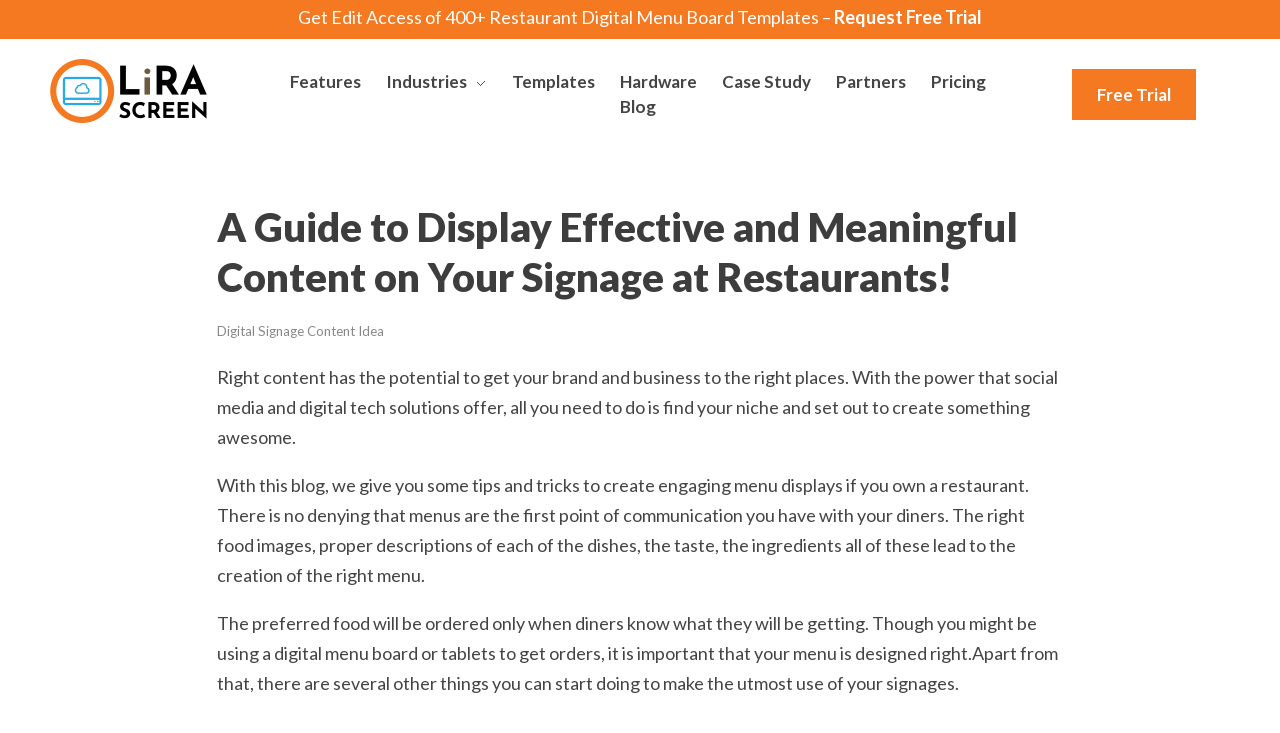

--- FILE ---
content_type: text/html; charset=UTF-8
request_url: https://www.lirascreen.com/blog/digital-signage-content-idea-for-restaurant/
body_size: 100068
content:
<!DOCTYPE html>
<!--[if IE 9 ]>   <html class="no-js oldie ie9 ie" lang="en-US" > <![endif]-->
<!--[if (gt IE 9)|!(IE)]><!--> <html class="no-js" lang="en-US" > <!--<![endif]-->
<head>
	
	<!-- Google Tag Manager -->
<script>(function(w,d,s,l,i){w[l]=w[l]||[];w[l].push({'gtm.start':
new Date().getTime(),event:'gtm.js'});var f=d.getElementsByTagName(s)[0],
j=d.createElement(s),dl=l!='dataLayer'?'&l='+l:'';j.async=true;j.src=
'https://www.googletagmanager.com/gtm.js?id='+i+dl;f.parentNode.insertBefore(j,f);
})(window,document,'script','dataLayer','GTM-PDF8Q24');</script>
<!-- End Google Tag Manager -->
	
        <meta charset="UTF-8" >
        <meta http-equiv="X-UA-Compatible" content="IE=edge">
        <!-- devices setting -->
        <meta name="viewport"   content="initial-scale=1,user-scalable=no,width=device-width">

<!-- outputs by wp_head -->
<meta name='robots' content='index, follow, max-image-preview:large, max-snippet:-1, max-video-preview:-1' />

	<!-- This site is optimized with the Yoast SEO plugin v26.8 - https://yoast.com/product/yoast-seo-wordpress/ -->
	<title>A Guide to Display Effective and Meaningful Content on Your Signage at Restaurants!</title>
	<link rel="canonical" href="https://www.lirascreen.com/blog/digital-signage-content-idea-for-restaurant/" />
	<meta property="og:locale" content="en_US" />
	<meta property="og:type" content="article" />
	<meta property="og:title" content="A Guide to Display Effective and Meaningful Content on Your Signage at Restaurants!" />
	<meta property="og:description" content="Right content has the potential to get your brand and business to the right places. With the power that social media and digital tech solutions offer, all you need to do is find your niche and set out to create something awesome. With this blog, we give you some tips and tricks to create engaging [&hellip;]" />
	<meta property="og:url" content="https://www.lirascreen.com/blog/digital-signage-content-idea-for-restaurant/" />
	<meta property="og:site_name" content="Lira Screen" />
	<meta property="article:published_time" content="2021-09-20T04:49:37+00:00" />
	<meta property="article:modified_time" content="2021-10-19T10:03:19+00:00" />
	<meta property="og:image" content="https://www.lirascreen.com/wp-content/uploads/2021/09/restaurant-digital-signage-idea-to-increase-sale.jpg" />
	<meta property="og:image:width" content="1024" />
	<meta property="og:image:height" content="600" />
	<meta property="og:image:type" content="image/jpeg" />
	<meta name="author" content="lirascreen" />
	<meta name="twitter:card" content="summary_large_image" />
	<meta name="twitter:label1" content="Written by" />
	<meta name="twitter:data1" content="lirascreen" />
	<meta name="twitter:label2" content="Est. reading time" />
	<meta name="twitter:data2" content="6 minutes" />
	<script type="application/ld+json" class="yoast-schema-graph">{"@context":"https://schema.org","@graph":[{"@type":"Article","@id":"https://www.lirascreen.com/blog/digital-signage-content-idea-for-restaurant/#article","isPartOf":{"@id":"https://www.lirascreen.com/blog/digital-signage-content-idea-for-restaurant/"},"author":{"name":"lirascreen","@id":"https://www.lirascreen.com/#/schema/person/87a1eeabf44fc4bb066730a07cc44389"},"headline":"A Guide to Display Effective and Meaningful Content on Your Signage at Restaurants!","datePublished":"2021-09-20T04:49:37+00:00","dateModified":"2021-10-19T10:03:19+00:00","mainEntityOfPage":{"@id":"https://www.lirascreen.com/blog/digital-signage-content-idea-for-restaurant/"},"wordCount":1096,"publisher":{"@id":"https://www.lirascreen.com/#organization"},"image":{"@id":"https://www.lirascreen.com/blog/digital-signage-content-idea-for-restaurant/#primaryimage"},"thumbnailUrl":"https://www.lirascreen.com/wp-content/uploads/2021/09/restaurant-digital-signage-idea-to-increase-sale.jpg","keywords":["Content Idea","Digital Signage"],"articleSection":["Digital Signage Content Idea"],"inLanguage":"en-US"},{"@type":"WebPage","@id":"https://www.lirascreen.com/blog/digital-signage-content-idea-for-restaurant/","url":"https://www.lirascreen.com/blog/digital-signage-content-idea-for-restaurant/","name":"A Guide to Display Effective and Meaningful Content on Your Signage at Restaurants!","isPartOf":{"@id":"https://www.lirascreen.com/#website"},"primaryImageOfPage":{"@id":"https://www.lirascreen.com/blog/digital-signage-content-idea-for-restaurant/#primaryimage"},"image":{"@id":"https://www.lirascreen.com/blog/digital-signage-content-idea-for-restaurant/#primaryimage"},"thumbnailUrl":"https://www.lirascreen.com/wp-content/uploads/2021/09/restaurant-digital-signage-idea-to-increase-sale.jpg","datePublished":"2021-09-20T04:49:37+00:00","dateModified":"2021-10-19T10:03:19+00:00","breadcrumb":{"@id":"https://www.lirascreen.com/blog/digital-signage-content-idea-for-restaurant/#breadcrumb"},"inLanguage":"en-US","potentialAction":[{"@type":"ReadAction","target":["https://www.lirascreen.com/blog/digital-signage-content-idea-for-restaurant/"]}]},{"@type":"ImageObject","inLanguage":"en-US","@id":"https://www.lirascreen.com/blog/digital-signage-content-idea-for-restaurant/#primaryimage","url":"https://www.lirascreen.com/wp-content/uploads/2021/09/restaurant-digital-signage-idea-to-increase-sale.jpg","contentUrl":"https://www.lirascreen.com/wp-content/uploads/2021/09/restaurant-digital-signage-idea-to-increase-sale.jpg","width":1024,"height":600,"caption":"restaurant digital signage idea to increase sale"},{"@type":"BreadcrumbList","@id":"https://www.lirascreen.com/blog/digital-signage-content-idea-for-restaurant/#breadcrumb","itemListElement":[{"@type":"ListItem","position":1,"name":"Home","item":"https://www.lirascreen.com/"},{"@type":"ListItem","position":2,"name":"A Guide to Display Effective and Meaningful Content on Your Signage at Restaurants!"}]},{"@type":"WebSite","@id":"https://www.lirascreen.com/#website","url":"https://www.lirascreen.com/","name":"Lira Screen","description":"Simple and Robust Digital Signage Software","publisher":{"@id":"https://www.lirascreen.com/#organization"},"potentialAction":[{"@type":"SearchAction","target":{"@type":"EntryPoint","urlTemplate":"https://www.lirascreen.com/?s={search_term_string}"},"query-input":{"@type":"PropertyValueSpecification","valueRequired":true,"valueName":"search_term_string"}}],"inLanguage":"en-US"},{"@type":"Organization","@id":"https://www.lirascreen.com/#organization","name":"Lirascreen","url":"https://www.lirascreen.com/","logo":{"@type":"ImageObject","inLanguage":"en-US","@id":"https://www.lirascreen.com/#/schema/logo/image/","url":"https://www.lirascreen.com/wp-content/uploads/2021/09/modify-logo.png","contentUrl":"https://www.lirascreen.com/wp-content/uploads/2021/09/modify-logo.png","width":216,"height":88,"caption":"Lirascreen"},"image":{"@id":"https://www.lirascreen.com/#/schema/logo/image/"}},{"@type":"Person","@id":"https://www.lirascreen.com/#/schema/person/87a1eeabf44fc4bb066730a07cc44389","name":"lirascreen","image":{"@type":"ImageObject","inLanguage":"en-US","@id":"https://www.lirascreen.com/#/schema/person/image/","url":"https://secure.gravatar.com/avatar/9544b9ec2aafc51c0e8468ec9667d7bb92ae9277c233a8ceb74496a8b4925fab?s=96&d=mm&r=g","contentUrl":"https://secure.gravatar.com/avatar/9544b9ec2aafc51c0e8468ec9667d7bb92ae9277c233a8ceb74496a8b4925fab?s=96&d=mm&r=g","caption":"lirascreen"},"sameAs":["https://lirascreen.com"],"url":"https://www.lirascreen.com/blog/author/lirascreen/"}]}</script>
	<!-- / Yoast SEO plugin. -->


<link rel="amphtml" href="https://www.lirascreen.com/blog/digital-signage-content-idea-for-restaurant/amp/" /><meta name="generator" content="AMP for WP 1.1.11"/><link rel='dns-prefetch' href='//fonts.googleapis.com' />
<link rel="alternate" type="application/rss+xml" title="Lira Screen &raquo; Feed" href="https://www.lirascreen.com/feed/" />
<link rel="alternate" type="application/rss+xml" title="Lira Screen &raquo; Comments Feed" href="https://www.lirascreen.com/comments/feed/" />
<link rel="alternate" type="application/rss+xml" title="Lira Screen &raquo; A Guide to Display Effective and Meaningful Content on Your Signage at Restaurants! Comments Feed" href="https://www.lirascreen.com/blog/digital-signage-content-idea-for-restaurant/feed/" />
<link rel="alternate" title="oEmbed (JSON)" type="application/json+oembed" href="https://www.lirascreen.com/wp-json/oembed/1.0/embed?url=https%3A%2F%2Fwww.lirascreen.com%2Fblog%2Fdigital-signage-content-idea-for-restaurant%2F" />
<link rel="alternate" title="oEmbed (XML)" type="text/xml+oembed" href="https://www.lirascreen.com/wp-json/oembed/1.0/embed?url=https%3A%2F%2Fwww.lirascreen.com%2Fblog%2Fdigital-signage-content-idea-for-restaurant%2F&#038;format=xml" />
<style id='wp-img-auto-sizes-contain-inline-css' type='text/css'>
img:is([sizes=auto i],[sizes^="auto," i]){contain-intrinsic-size:3000px 1500px}
/*# sourceURL=wp-img-auto-sizes-contain-inline-css */
</style>
<style id='wp-emoji-styles-inline-css' type='text/css'>

	img.wp-smiley, img.emoji {
		display: inline !important;
		border: none !important;
		box-shadow: none !important;
		height: 1em !important;
		width: 1em !important;
		margin: 0 0.07em !important;
		vertical-align: -0.1em !important;
		background: none !important;
		padding: 0 !important;
	}
/*# sourceURL=wp-emoji-styles-inline-css */
</style>
<link rel='stylesheet' id='wp-block-library-css' href='https://www.lirascreen.com/wp-includes/css/dist/block-library/style.min.css?ver=6.9' type='text/css' media='all' />
<style id='wp-block-image-inline-css' type='text/css'>
.wp-block-image>a,.wp-block-image>figure>a{display:inline-block}.wp-block-image img{box-sizing:border-box;height:auto;max-width:100%;vertical-align:bottom}@media not (prefers-reduced-motion){.wp-block-image img.hide{visibility:hidden}.wp-block-image img.show{animation:show-content-image .4s}}.wp-block-image[style*=border-radius] img,.wp-block-image[style*=border-radius]>a{border-radius:inherit}.wp-block-image.has-custom-border img{box-sizing:border-box}.wp-block-image.aligncenter{text-align:center}.wp-block-image.alignfull>a,.wp-block-image.alignwide>a{width:100%}.wp-block-image.alignfull img,.wp-block-image.alignwide img{height:auto;width:100%}.wp-block-image .aligncenter,.wp-block-image .alignleft,.wp-block-image .alignright,.wp-block-image.aligncenter,.wp-block-image.alignleft,.wp-block-image.alignright{display:table}.wp-block-image .aligncenter>figcaption,.wp-block-image .alignleft>figcaption,.wp-block-image .alignright>figcaption,.wp-block-image.aligncenter>figcaption,.wp-block-image.alignleft>figcaption,.wp-block-image.alignright>figcaption{caption-side:bottom;display:table-caption}.wp-block-image .alignleft{float:left;margin:.5em 1em .5em 0}.wp-block-image .alignright{float:right;margin:.5em 0 .5em 1em}.wp-block-image .aligncenter{margin-left:auto;margin-right:auto}.wp-block-image :where(figcaption){margin-bottom:1em;margin-top:.5em}.wp-block-image.is-style-circle-mask img{border-radius:9999px}@supports ((-webkit-mask-image:none) or (mask-image:none)) or (-webkit-mask-image:none){.wp-block-image.is-style-circle-mask img{border-radius:0;-webkit-mask-image:url('data:image/svg+xml;utf8,<svg viewBox="0 0 100 100" xmlns="http://www.w3.org/2000/svg"><circle cx="50" cy="50" r="50"/></svg>');mask-image:url('data:image/svg+xml;utf8,<svg viewBox="0 0 100 100" xmlns="http://www.w3.org/2000/svg"><circle cx="50" cy="50" r="50"/></svg>');mask-mode:alpha;-webkit-mask-position:center;mask-position:center;-webkit-mask-repeat:no-repeat;mask-repeat:no-repeat;-webkit-mask-size:contain;mask-size:contain}}:root :where(.wp-block-image.is-style-rounded img,.wp-block-image .is-style-rounded img){border-radius:9999px}.wp-block-image figure{margin:0}.wp-lightbox-container{display:flex;flex-direction:column;position:relative}.wp-lightbox-container img{cursor:zoom-in}.wp-lightbox-container img:hover+button{opacity:1}.wp-lightbox-container button{align-items:center;backdrop-filter:blur(16px) saturate(180%);background-color:#5a5a5a40;border:none;border-radius:4px;cursor:zoom-in;display:flex;height:20px;justify-content:center;opacity:0;padding:0;position:absolute;right:16px;text-align:center;top:16px;width:20px;z-index:100}@media not (prefers-reduced-motion){.wp-lightbox-container button{transition:opacity .2s ease}}.wp-lightbox-container button:focus-visible{outline:3px auto #5a5a5a40;outline:3px auto -webkit-focus-ring-color;outline-offset:3px}.wp-lightbox-container button:hover{cursor:pointer;opacity:1}.wp-lightbox-container button:focus{opacity:1}.wp-lightbox-container button:focus,.wp-lightbox-container button:hover,.wp-lightbox-container button:not(:hover):not(:active):not(.has-background){background-color:#5a5a5a40;border:none}.wp-lightbox-overlay{box-sizing:border-box;cursor:zoom-out;height:100vh;left:0;overflow:hidden;position:fixed;top:0;visibility:hidden;width:100%;z-index:100000}.wp-lightbox-overlay .close-button{align-items:center;cursor:pointer;display:flex;justify-content:center;min-height:40px;min-width:40px;padding:0;position:absolute;right:calc(env(safe-area-inset-right) + 16px);top:calc(env(safe-area-inset-top) + 16px);z-index:5000000}.wp-lightbox-overlay .close-button:focus,.wp-lightbox-overlay .close-button:hover,.wp-lightbox-overlay .close-button:not(:hover):not(:active):not(.has-background){background:none;border:none}.wp-lightbox-overlay .lightbox-image-container{height:var(--wp--lightbox-container-height);left:50%;overflow:hidden;position:absolute;top:50%;transform:translate(-50%,-50%);transform-origin:top left;width:var(--wp--lightbox-container-width);z-index:9999999999}.wp-lightbox-overlay .wp-block-image{align-items:center;box-sizing:border-box;display:flex;height:100%;justify-content:center;margin:0;position:relative;transform-origin:0 0;width:100%;z-index:3000000}.wp-lightbox-overlay .wp-block-image img{height:var(--wp--lightbox-image-height);min-height:var(--wp--lightbox-image-height);min-width:var(--wp--lightbox-image-width);width:var(--wp--lightbox-image-width)}.wp-lightbox-overlay .wp-block-image figcaption{display:none}.wp-lightbox-overlay button{background:none;border:none}.wp-lightbox-overlay .scrim{background-color:#fff;height:100%;opacity:.9;position:absolute;width:100%;z-index:2000000}.wp-lightbox-overlay.active{visibility:visible}@media not (prefers-reduced-motion){.wp-lightbox-overlay.active{animation:turn-on-visibility .25s both}.wp-lightbox-overlay.active img{animation:turn-on-visibility .35s both}.wp-lightbox-overlay.show-closing-animation:not(.active){animation:turn-off-visibility .35s both}.wp-lightbox-overlay.show-closing-animation:not(.active) img{animation:turn-off-visibility .25s both}.wp-lightbox-overlay.zoom.active{animation:none;opacity:1;visibility:visible}.wp-lightbox-overlay.zoom.active .lightbox-image-container{animation:lightbox-zoom-in .4s}.wp-lightbox-overlay.zoom.active .lightbox-image-container img{animation:none}.wp-lightbox-overlay.zoom.active .scrim{animation:turn-on-visibility .4s forwards}.wp-lightbox-overlay.zoom.show-closing-animation:not(.active){animation:none}.wp-lightbox-overlay.zoom.show-closing-animation:not(.active) .lightbox-image-container{animation:lightbox-zoom-out .4s}.wp-lightbox-overlay.zoom.show-closing-animation:not(.active) .lightbox-image-container img{animation:none}.wp-lightbox-overlay.zoom.show-closing-animation:not(.active) .scrim{animation:turn-off-visibility .4s forwards}}@keyframes show-content-image{0%{visibility:hidden}99%{visibility:hidden}to{visibility:visible}}@keyframes turn-on-visibility{0%{opacity:0}to{opacity:1}}@keyframes turn-off-visibility{0%{opacity:1;visibility:visible}99%{opacity:0;visibility:visible}to{opacity:0;visibility:hidden}}@keyframes lightbox-zoom-in{0%{transform:translate(calc((-100vw + var(--wp--lightbox-scrollbar-width))/2 + var(--wp--lightbox-initial-left-position)),calc(-50vh + var(--wp--lightbox-initial-top-position))) scale(var(--wp--lightbox-scale))}to{transform:translate(-50%,-50%) scale(1)}}@keyframes lightbox-zoom-out{0%{transform:translate(-50%,-50%) scale(1);visibility:visible}99%{visibility:visible}to{transform:translate(calc((-100vw + var(--wp--lightbox-scrollbar-width))/2 + var(--wp--lightbox-initial-left-position)),calc(-50vh + var(--wp--lightbox-initial-top-position))) scale(var(--wp--lightbox-scale));visibility:hidden}}
/*# sourceURL=https://www.lirascreen.com/wp-includes/blocks/image/style.min.css */
</style>
<style id='global-styles-inline-css' type='text/css'>
:root{--wp--preset--aspect-ratio--square: 1;--wp--preset--aspect-ratio--4-3: 4/3;--wp--preset--aspect-ratio--3-4: 3/4;--wp--preset--aspect-ratio--3-2: 3/2;--wp--preset--aspect-ratio--2-3: 2/3;--wp--preset--aspect-ratio--16-9: 16/9;--wp--preset--aspect-ratio--9-16: 9/16;--wp--preset--color--black: #000000;--wp--preset--color--cyan-bluish-gray: #abb8c3;--wp--preset--color--white: #ffffff;--wp--preset--color--pale-pink: #f78da7;--wp--preset--color--vivid-red: #cf2e2e;--wp--preset--color--luminous-vivid-orange: #ff6900;--wp--preset--color--luminous-vivid-amber: #fcb900;--wp--preset--color--light-green-cyan: #7bdcb5;--wp--preset--color--vivid-green-cyan: #00d084;--wp--preset--color--pale-cyan-blue: #8ed1fc;--wp--preset--color--vivid-cyan-blue: #0693e3;--wp--preset--color--vivid-purple: #9b51e0;--wp--preset--gradient--vivid-cyan-blue-to-vivid-purple: linear-gradient(135deg,rgb(6,147,227) 0%,rgb(155,81,224) 100%);--wp--preset--gradient--light-green-cyan-to-vivid-green-cyan: linear-gradient(135deg,rgb(122,220,180) 0%,rgb(0,208,130) 100%);--wp--preset--gradient--luminous-vivid-amber-to-luminous-vivid-orange: linear-gradient(135deg,rgb(252,185,0) 0%,rgb(255,105,0) 100%);--wp--preset--gradient--luminous-vivid-orange-to-vivid-red: linear-gradient(135deg,rgb(255,105,0) 0%,rgb(207,46,46) 100%);--wp--preset--gradient--very-light-gray-to-cyan-bluish-gray: linear-gradient(135deg,rgb(238,238,238) 0%,rgb(169,184,195) 100%);--wp--preset--gradient--cool-to-warm-spectrum: linear-gradient(135deg,rgb(74,234,220) 0%,rgb(151,120,209) 20%,rgb(207,42,186) 40%,rgb(238,44,130) 60%,rgb(251,105,98) 80%,rgb(254,248,76) 100%);--wp--preset--gradient--blush-light-purple: linear-gradient(135deg,rgb(255,206,236) 0%,rgb(152,150,240) 100%);--wp--preset--gradient--blush-bordeaux: linear-gradient(135deg,rgb(254,205,165) 0%,rgb(254,45,45) 50%,rgb(107,0,62) 100%);--wp--preset--gradient--luminous-dusk: linear-gradient(135deg,rgb(255,203,112) 0%,rgb(199,81,192) 50%,rgb(65,88,208) 100%);--wp--preset--gradient--pale-ocean: linear-gradient(135deg,rgb(255,245,203) 0%,rgb(182,227,212) 50%,rgb(51,167,181) 100%);--wp--preset--gradient--electric-grass: linear-gradient(135deg,rgb(202,248,128) 0%,rgb(113,206,126) 100%);--wp--preset--gradient--midnight: linear-gradient(135deg,rgb(2,3,129) 0%,rgb(40,116,252) 100%);--wp--preset--font-size--small: 13px;--wp--preset--font-size--medium: 20px;--wp--preset--font-size--large: 36px;--wp--preset--font-size--x-large: 42px;--wp--preset--spacing--20: 0.44rem;--wp--preset--spacing--30: 0.67rem;--wp--preset--spacing--40: 1rem;--wp--preset--spacing--50: 1.5rem;--wp--preset--spacing--60: 2.25rem;--wp--preset--spacing--70: 3.38rem;--wp--preset--spacing--80: 5.06rem;--wp--preset--shadow--natural: 6px 6px 9px rgba(0, 0, 0, 0.2);--wp--preset--shadow--deep: 12px 12px 50px rgba(0, 0, 0, 0.4);--wp--preset--shadow--sharp: 6px 6px 0px rgba(0, 0, 0, 0.2);--wp--preset--shadow--outlined: 6px 6px 0px -3px rgb(255, 255, 255), 6px 6px rgb(0, 0, 0);--wp--preset--shadow--crisp: 6px 6px 0px rgb(0, 0, 0);}:where(.is-layout-flex){gap: 0.5em;}:where(.is-layout-grid){gap: 0.5em;}body .is-layout-flex{display: flex;}.is-layout-flex{flex-wrap: wrap;align-items: center;}.is-layout-flex > :is(*, div){margin: 0;}body .is-layout-grid{display: grid;}.is-layout-grid > :is(*, div){margin: 0;}:where(.wp-block-columns.is-layout-flex){gap: 2em;}:where(.wp-block-columns.is-layout-grid){gap: 2em;}:where(.wp-block-post-template.is-layout-flex){gap: 1.25em;}:where(.wp-block-post-template.is-layout-grid){gap: 1.25em;}.has-black-color{color: var(--wp--preset--color--black) !important;}.has-cyan-bluish-gray-color{color: var(--wp--preset--color--cyan-bluish-gray) !important;}.has-white-color{color: var(--wp--preset--color--white) !important;}.has-pale-pink-color{color: var(--wp--preset--color--pale-pink) !important;}.has-vivid-red-color{color: var(--wp--preset--color--vivid-red) !important;}.has-luminous-vivid-orange-color{color: var(--wp--preset--color--luminous-vivid-orange) !important;}.has-luminous-vivid-amber-color{color: var(--wp--preset--color--luminous-vivid-amber) !important;}.has-light-green-cyan-color{color: var(--wp--preset--color--light-green-cyan) !important;}.has-vivid-green-cyan-color{color: var(--wp--preset--color--vivid-green-cyan) !important;}.has-pale-cyan-blue-color{color: var(--wp--preset--color--pale-cyan-blue) !important;}.has-vivid-cyan-blue-color{color: var(--wp--preset--color--vivid-cyan-blue) !important;}.has-vivid-purple-color{color: var(--wp--preset--color--vivid-purple) !important;}.has-black-background-color{background-color: var(--wp--preset--color--black) !important;}.has-cyan-bluish-gray-background-color{background-color: var(--wp--preset--color--cyan-bluish-gray) !important;}.has-white-background-color{background-color: var(--wp--preset--color--white) !important;}.has-pale-pink-background-color{background-color: var(--wp--preset--color--pale-pink) !important;}.has-vivid-red-background-color{background-color: var(--wp--preset--color--vivid-red) !important;}.has-luminous-vivid-orange-background-color{background-color: var(--wp--preset--color--luminous-vivid-orange) !important;}.has-luminous-vivid-amber-background-color{background-color: var(--wp--preset--color--luminous-vivid-amber) !important;}.has-light-green-cyan-background-color{background-color: var(--wp--preset--color--light-green-cyan) !important;}.has-vivid-green-cyan-background-color{background-color: var(--wp--preset--color--vivid-green-cyan) !important;}.has-pale-cyan-blue-background-color{background-color: var(--wp--preset--color--pale-cyan-blue) !important;}.has-vivid-cyan-blue-background-color{background-color: var(--wp--preset--color--vivid-cyan-blue) !important;}.has-vivid-purple-background-color{background-color: var(--wp--preset--color--vivid-purple) !important;}.has-black-border-color{border-color: var(--wp--preset--color--black) !important;}.has-cyan-bluish-gray-border-color{border-color: var(--wp--preset--color--cyan-bluish-gray) !important;}.has-white-border-color{border-color: var(--wp--preset--color--white) !important;}.has-pale-pink-border-color{border-color: var(--wp--preset--color--pale-pink) !important;}.has-vivid-red-border-color{border-color: var(--wp--preset--color--vivid-red) !important;}.has-luminous-vivid-orange-border-color{border-color: var(--wp--preset--color--luminous-vivid-orange) !important;}.has-luminous-vivid-amber-border-color{border-color: var(--wp--preset--color--luminous-vivid-amber) !important;}.has-light-green-cyan-border-color{border-color: var(--wp--preset--color--light-green-cyan) !important;}.has-vivid-green-cyan-border-color{border-color: var(--wp--preset--color--vivid-green-cyan) !important;}.has-pale-cyan-blue-border-color{border-color: var(--wp--preset--color--pale-cyan-blue) !important;}.has-vivid-cyan-blue-border-color{border-color: var(--wp--preset--color--vivid-cyan-blue) !important;}.has-vivid-purple-border-color{border-color: var(--wp--preset--color--vivid-purple) !important;}.has-vivid-cyan-blue-to-vivid-purple-gradient-background{background: var(--wp--preset--gradient--vivid-cyan-blue-to-vivid-purple) !important;}.has-light-green-cyan-to-vivid-green-cyan-gradient-background{background: var(--wp--preset--gradient--light-green-cyan-to-vivid-green-cyan) !important;}.has-luminous-vivid-amber-to-luminous-vivid-orange-gradient-background{background: var(--wp--preset--gradient--luminous-vivid-amber-to-luminous-vivid-orange) !important;}.has-luminous-vivid-orange-to-vivid-red-gradient-background{background: var(--wp--preset--gradient--luminous-vivid-orange-to-vivid-red) !important;}.has-very-light-gray-to-cyan-bluish-gray-gradient-background{background: var(--wp--preset--gradient--very-light-gray-to-cyan-bluish-gray) !important;}.has-cool-to-warm-spectrum-gradient-background{background: var(--wp--preset--gradient--cool-to-warm-spectrum) !important;}.has-blush-light-purple-gradient-background{background: var(--wp--preset--gradient--blush-light-purple) !important;}.has-blush-bordeaux-gradient-background{background: var(--wp--preset--gradient--blush-bordeaux) !important;}.has-luminous-dusk-gradient-background{background: var(--wp--preset--gradient--luminous-dusk) !important;}.has-pale-ocean-gradient-background{background: var(--wp--preset--gradient--pale-ocean) !important;}.has-electric-grass-gradient-background{background: var(--wp--preset--gradient--electric-grass) !important;}.has-midnight-gradient-background{background: var(--wp--preset--gradient--midnight) !important;}.has-small-font-size{font-size: var(--wp--preset--font-size--small) !important;}.has-medium-font-size{font-size: var(--wp--preset--font-size--medium) !important;}.has-large-font-size{font-size: var(--wp--preset--font-size--large) !important;}.has-x-large-font-size{font-size: var(--wp--preset--font-size--x-large) !important;}
/*# sourceURL=global-styles-inline-css */
</style>

<style id='classic-theme-styles-inline-css' type='text/css'>
/*! This file is auto-generated */
.wp-block-button__link{color:#fff;background-color:#32373c;border-radius:9999px;box-shadow:none;text-decoration:none;padding:calc(.667em + 2px) calc(1.333em + 2px);font-size:1.125em}.wp-block-file__button{background:#32373c;color:#fff;text-decoration:none}
/*# sourceURL=/wp-includes/css/classic-themes.min.css */
</style>
<link rel='stylesheet' id='contact-form-7-css' href='https://www.lirascreen.com/wp-content/plugins/contact-form-7/includes/css/styles.css?ver=6.1.4' type='text/css' media='all' />
<link rel='stylesheet' id='wpcf7-redirect-script-frontend-css' href='https://www.lirascreen.com/wp-content/plugins/wpcf7-redirect/build/css/wpcf7-redirect-frontend.min.css?ver=6.9' type='text/css' media='all' />
<link rel='stylesheet' id='yarpp-thumbnails-css' href='https://www.lirascreen.com/wp-content/plugins/yet-another-related-posts-plugin/style/styles_thumbnails.css?ver=5.27.7' type='text/css' media='all' />
<style id='yarpp-thumbnails-inline-css' type='text/css'>
.yarpp-thumbnails-horizontal .yarpp-thumbnail {width: 1034px;height: 1074px;margin: 5px;margin-left: 0px;}.yarpp-thumbnail > img, .yarpp-thumbnail-default {width: 1024px;height: 1024px;margin: 5px;}.yarpp-thumbnails-horizontal .yarpp-thumbnail-title {margin: 7px;margin-top: 0px;width: 1024px;}.yarpp-thumbnail-default > img {min-height: 1024px;min-width: 1024px;}
.yarpp-thumbnails-horizontal .yarpp-thumbnail {width: 1034px;height: 1074px;margin: 5px;margin-left: 0px;}.yarpp-thumbnail > img, .yarpp-thumbnail-default {width: 1024px;height: 1024px;margin: 5px;}.yarpp-thumbnails-horizontal .yarpp-thumbnail-title {margin: 7px;margin-top: 0px;width: 1024px;}.yarpp-thumbnail-default > img {min-height: 1024px;min-width: 1024px;}
/*# sourceURL=yarpp-thumbnails-inline-css */
</style>
<link rel='stylesheet' id='auxin-base-css' href='https://www.lirascreen.com/wp-content/themes/phlox/css/base.css?ver=2.8.4' type='text/css' media='all' />
<link rel='stylesheet' id='auxin-front-icon-css' href='https://www.lirascreen.com/wp-content/themes/phlox/css/auxin-icon.css?ver=2.8.4' type='text/css' media='all' />
<link rel='stylesheet' id='auxin-main-css' href='https://www.lirascreen.com/wp-content/themes/phlox/css/main.css?ver=2.8.4' type='text/css' media='all' />
<link rel='stylesheet' id='auxin-fonts-google-css' href='//fonts.googleapis.com/css?family=Poppins%3A100%2C100italic%2C200%2C200italic%2C300%2C300italic%2Cregular%2Citalic%2C500%2C500italic%2C600%2C600italic%2C700%2C700italic%2C800%2C800italic%2C900%2C900italic%7CLato%3A100%2C100italic%2C300%2C300italic%2Cregular%2Citalic%2C700%2C700italic%2C900%2C900italic&#038;ver=6.8' type='text/css' media='all' />
<link rel='stylesheet' id='auxin-custom-css' href='https://www.lirascreen.com/wp-content/uploads/phlox/custom.css?ver=6.8' type='text/css' media='all' />
<link rel='stylesheet' id='auxin-portfolio-css' href='https://www.lirascreen.com/wp-content/themes/phlox/css/portfolio.css?ver=2.2.6' type='text/css' media='all' />
<link rel='stylesheet' id='auxin-elementor-base-css' href='https://www.lirascreen.com/wp-content/themes/phlox/css/other/elementor.css?ver=2.8.4' type='text/css' media='all' />
<link rel='stylesheet' id='elementor-frontend-legacy-css' href='https://www.lirascreen.com/wp-content/plugins/elementor/assets/css/frontend-legacy.min.css?ver=3.3.1' type='text/css' media='all' />
<link rel='stylesheet' id='elementor-frontend-css' href='https://www.lirascreen.com/wp-content/plugins/elementor/assets/css/frontend.min.css?ver=3.3.1' type='text/css' media='all' />
<style id='elementor-frontend-inline-css' type='text/css'>
.elementor-53 .elementor-element.elementor-element-d04506c small{color:var( --auxin-featured-color-3 );}/* Start custom CSS for aux_copyright, class: .elementor-element-d04506c */@media only screen and (max-width: 1024px) and (min-width: 768px) {
        .elementor-53 .elementor-element.elementor-element-d04506c {
    order: 4;
    }
}

@media only screen and (max-width: 767px) and (min-width: 350px) {
        .elementor-53 .elementor-element.elementor-element-d04506c {
    order: 4;
    }
}/* End custom CSS */
/*# sourceURL=elementor-frontend-inline-css */
</style>
<link rel='stylesheet' id='elementor-post-84-css' href='https://www.lirascreen.com/wp-content/uploads/elementor/css/post-84.css?ver=1682574588' type='text/css' media='all' />
<link rel='stylesheet' id='elementor-post-53-css' href='https://www.lirascreen.com/wp-content/uploads/elementor/css/post-53.css?ver=1682574588' type='text/css' media='all' />
<link rel='stylesheet' id='wp-block-paragraph-css' href='https://www.lirascreen.com/wp-includes/blocks/paragraph/style.min.css?ver=6.9' type='text/css' media='all' />
<link rel='stylesheet' id='wp-block-heading-css' href='https://www.lirascreen.com/wp-includes/blocks/heading/style.min.css?ver=6.9' type='text/css' media='all' />
<link rel='stylesheet' id='yarppRelatedCss-css' href='https://www.lirascreen.com/wp-content/plugins/yet-another-related-posts-plugin/style/related.css?ver=5.27.7' type='text/css' media='all' />
<link rel='stylesheet' id='google-fonts-1-css' href='https://fonts.googleapis.com/css?family=Lato%3A100%2C100italic%2C200%2C200italic%2C300%2C300italic%2C400%2C400italic%2C500%2C500italic%2C600%2C600italic%2C700%2C700italic%2C800%2C800italic%2C900%2C900italic%7CPoppins%3A100%2C100italic%2C200%2C200italic%2C300%2C300italic%2C400%2C400italic%2C500%2C500italic%2C600%2C600italic%2C700%2C700italic%2C800%2C800italic%2C900%2C900italic&#038;display=auto&#038;ver=6.9' type='text/css' media='all' />
<link rel='stylesheet' id='elementor-icons-shared-0-css' href='https://www.lirascreen.com/wp-content/plugins/elementor/assets/lib/font-awesome/css/fontawesome.min.css?ver=5.15.3' type='text/css' media='all' />
<link rel='stylesheet' id='elementor-icons-fa-brands-css' href='https://www.lirascreen.com/wp-content/plugins/elementor/assets/lib/font-awesome/css/brands.min.css?ver=5.15.3' type='text/css' media='all' />
<script type="text/javascript" src="https://www.lirascreen.com/wp-includes/js/jquery/jquery.min.js?ver=3.7.1" id="jquery-core-js"></script>
<script type="text/javascript" src="https://www.lirascreen.com/wp-includes/js/jquery/jquery-migrate.min.js?ver=3.4.1" id="jquery-migrate-js"></script>
<script type="text/javascript" id="auxin-modernizr-js-extra">
/* <![CDATA[ */
var auxin = {"ajax_url":"https://www.lirascreen.com/wp-admin/admin-ajax.php","is_rtl":"","is_reponsive":"1","is_framed":"","frame_width":"20","wpml_lang":"en","uploadbaseurl":"https://www.lirascreen.com/wp-content/uploads"};
//# sourceURL=auxin-modernizr-js-extra
/* ]]> */
</script>
<script type="text/javascript" id="auxin-modernizr-js-before">
/* <![CDATA[ */
/* < ![CDATA[ */
function auxinNS(n){for(var e=n.split("."),a=window,i="",r=e.length,t=0;r>t;t++)"window"!=e[t]&&(i=e[t],a[i]=a[i]||{},a=a[i]);return a;}
/* ]]]]><![CDATA[> */
//# sourceURL=auxin-modernizr-js-before
/* ]]> */
</script>
<script type="text/javascript" src="https://www.lirascreen.com/wp-content/themes/phlox/js/solo/modernizr-custom.min.js?ver=2.8.4" id="auxin-modernizr-js"></script>
<link rel="https://api.w.org/" href="https://www.lirascreen.com/wp-json/" /><link rel="alternate" title="JSON" type="application/json" href="https://www.lirascreen.com/wp-json/wp/v2/posts/2748" /><link rel="EditURI" type="application/rsd+xml" title="RSD" href="https://www.lirascreen.com/xmlrpc.php?rsd" />
<link rel='shortlink' href='https://www.lirascreen.com/?p=2748' />
<!-- Chrome, Firefox OS and Opera -->
<meta name="theme-color" content="#1bb0ce" />
<!-- Windows Phone -->
<meta name="msapplication-navbutton-color" content="#1bb0ce" />
<!-- iOS Safari -->
<meta name="apple-mobile-web-app-capable" content="yes">
<meta name="apple-mobile-web-app-status-bar-style" content="black-translucent">

<!-- pingback -->
<link rel="pingback" href="https://www.lirascreen.com/xmlrpc.php">
<style type="text/css">.recentcomments a{display:inline !important;padding:0 !important;margin:0 !important;}</style><link rel="icon" href="https://www.lirascreen.com/wp-content/uploads/2021/09/cropped-lira-fave-ico-32x32.png" sizes="32x32" />
<link rel="icon" href="https://www.lirascreen.com/wp-content/uploads/2021/09/cropped-lira-fave-ico-192x192.png" sizes="192x192" />
<link rel="apple-touch-icon" href="https://www.lirascreen.com/wp-content/uploads/2021/09/cropped-lira-fave-ico-180x180.png" />
<meta name="msapplication-TileImage" content="https://www.lirascreen.com/wp-content/uploads/2021/09/cropped-lira-fave-ico-270x270.png" />
		<style type="text/css" id="wp-custom-css">
			.yarpp-thumbnail > img, .yarpp-thumbnail-default{width: 1024px;
height: auto;}

.yarpp-thumbnails-horizontal
{width: 100%; display: flex;}

.yarpp-thumbnails-horizontal .yarpp-thumbnail{width: 50%; height: auto; margin: 30px; margin-left:0px; margin-top: 0px; border: none;}

.yarpp-thumbnails-horizontal .yarpp-thumbnail-title{width: auto; color: #F47920; font-size: 19px !important; font-weight: 600; line-height: 1.5;}

@media (max-width: 767px){
    .yarpp-thumbnails-horizontal{display:inline-block;}
    .yarpp-thumbnails-horizontal .yarpp-thumbnail{width: 100%; display: inline-block;}
    .yarpp-thumbnails-horizontal .yarpp-thumbnail>img{width:auto; margin:0;}
    .yarpp-thumbnails-horizontal .yarpp-thumbnail-title{margin:0;}
}

.phonebox{
	padding-left:52px !important;
}

.sendmsg:hover{
	background-color:#fff !important;
	color:#000;
	border-color:#fff;
}

.cosendmsg:hover{
	background-color:#444444 !important;
	color:#fff !important;
	border-color:#444444;
}
.widget-container[class*="aux-ajax-type"] .aux-ajax-view {
    margin-bottom: 70px;
	  margin-top: 50px;
}
.page-title-section .aux-dark, .page-title-section .aux-dark a { top:80px;}

.blog .aux-content-top-margin .aux-primary, .single-post .aux-content-top-margin .aux-primary{padding-top: 0px !important} 

.single-post .hentry .entry-content p a{color:#f47920;}
/***PRICING PAGE TAB BOX STRT***/
.elementor-widget-tabs.elementor-tabs-alignment-center .elementor-tabs-wrapper {
	background-color: #f2f2f2;
    border-radius: 50px;
    display: inline-block;
    text-align: center;
}
.elementor-widget-tabs .elementor-tabs {
    text-align: center;
}
.elementor-2851 .elementor-element.elementor-element-bec4bd1 .elementor-tab-desktop-title.elementor-active{
    background-color: #f47920;
		border-radius:50px;
}
 .elementor-2851 .elementor-element.elementor-element-bec4bd1 .elementor-tab-title.elementor-active a{
	 color:#fff;
}

#gallery-1 img {
	border: 2px solid #0b0b0b !important;}

.single-post .entry-content p strong {font-size: 21px !important;}

/***PRICING PAGE TAB BOX END***/
.error404 .aux-primary { width: 100%; padding-top: 4.375em; }
@media (max-width: 320px){
	.hentry.aux-medium-context .entry-content, .hentry.aux-medium-context .comment-body, .hentry.aux-medium-context .entry-info, .hentry.aux-medium-context .entry-header {
		margin-left: 0%;
		margin-right: 0%;
	}
	.elementor-tab-title.elementor-tab-mobile-title{display: none; !important}
}
@media (min-width: 321px) and (max-width: 480px) {
	.hentry.aux-medium-context .entry-content, .hentry.aux-medium-context .comment-body, .hentry.aux-medium-context .entry-info, .hentry.aux-medium-context .entry-header {
		margin-left: 0%;
		margin-right: 0%;
	}
		.elementor-tab-title.elementor-tab-mobile-title{display: none; !important}
}
@media (min-width: 481px) and (max-width: 767px) {
	.hentry.aux-medium-context .entry-content, .hentry.aux-medium-context .comment-body, .hentry.aux-medium-context .entry-info, .hentry.aux-medium-context .entry-header {
		margin-left: 0%;
		margin-right: 0%;
	}
		.elementor-tab-title.elementor-tab-mobile-title{display: none; !important}
	
}
@media (min-width: 768px) and (max-width: 991px) {
	.hentry.aux-medium-context .entry-content, .hentry.aux-medium-context .comment-body, .hentry.aux-medium-context .entry-info, .hentry.aux-medium-context .entry-header {
		margin-left: 5%;
		margin-right: 5%;
	}
}

.blog-h1{font-size:1.7em !important;}
.blog-h2{font-size:1.4em !important;}

.nocomments { margin-bottom: 0; border-top: 1px solid #ddd; padding: 1em 0; font-style: italic; display:none;}

.aux-widget-logo{
  width: 160px !important;
  height: auto !important;
}

.aux-archive .type-post .entry-info a:hover {
    color: #f47920;
}

.aux-widget-post-slider .aux-latest-posts-slider .aux-slide-info .entry-tax a:hover, .hentry .entry-info .entry-tax a:hover {
    color: #f47920;
}

.single-post .hentry footer.entry-meta .entry-tax a:hover {
    color: #f47920;
}

.elementor-tab-title elementor-tab-mobile-title {display: none; !important}

.elementor-tab-title elementor-tab-mobile-title elementor-active {display: none; !important}

.elementor-tab-title elementor-tab-mobile-title {display: none; !important}

.wp-block-separator {
    border-top: 1px solid #ddd;
	border-bottom: 0px solid;}		</style>
		<!-- end wp_head -->
<!-- Global site tag (gtag.js) - Google Analytics -->
<script async src="https://www.googletagmanager.com/gtag/js?id=G-08K1CDYD7E"></script>
<script>
  window.dataLayer = window.dataLayer || [];
  function gtag(){dataLayer.push(arguments);}
  gtag('js', new Date());

  gtag('config', 'G-08K1CDYD7E');
</script>	
<script>
document.addEventListener( 'wpcf7mailsent', function( event ) {
  ga('send', 'event', 'Contact Form', 'signup');
}, false );
</script>	
	<meta name="p:domain_verify" content="a2982fc7c3d43fe30d2c656789a6d683"/>
<link rel='stylesheet' id='elementor-icons-css' href='https://www.lirascreen.com/wp-content/plugins/elementor/assets/lib/eicons/css/elementor-icons.min.css?ver=5.12.0' type='text/css' media='all' />
<link rel='stylesheet' id='elementor-post-56-css' href='https://www.lirascreen.com/wp-content/uploads/elementor/css/post-56.css?ver=1682574588' type='text/css' media='all' />
<link rel='stylesheet' id='auxin-elementor-widgets-css' href='https://www.lirascreen.com/wp-content/plugins/auxin-elements/admin/assets/css/elementor-widgets.css?ver=6.9' type='text/css' media='all' />
<link rel='stylesheet' id='mediaelement-css' href='https://www.lirascreen.com/wp-includes/js/mediaelement/mediaelementplayer-legacy.min.css?ver=4.2.17' type='text/css' media='all' />
<link rel='stylesheet' id='wp-mediaelement-css' href='https://www.lirascreen.com/wp-includes/js/mediaelement/wp-mediaelement.min.css?ver=6.9' type='text/css' media='all' />
<link rel='stylesheet' id='font-awesome-5-all-css' href='https://www.lirascreen.com/wp-content/plugins/elementor/assets/lib/font-awesome/css/all.min.css?ver=3.3.1' type='text/css' media='all' />
<link rel='stylesheet' id='font-awesome-4-shim-css' href='https://www.lirascreen.com/wp-content/plugins/elementor/assets/lib/font-awesome/css/v4-shims.min.css?ver=3.3.1' type='text/css' media='all' />
<link rel='stylesheet' id='e-animations-css' href='https://www.lirascreen.com/wp-content/plugins/elementor/assets/lib/animations/animations.min.css?ver=3.3.1' type='text/css' media='all' />
<link rel='stylesheet' id='google-fonts-2-css' href='https://fonts.googleapis.com/css?family=Roboto%3A100%2C100italic%2C200%2C200italic%2C300%2C300italic%2C400%2C400italic%2C500%2C500italic%2C600%2C600italic%2C700%2C700italic%2C800%2C800italic%2C900%2C900italic%7CRoboto+Slab%3A100%2C100italic%2C200%2C200italic%2C300%2C300italic%2C400%2C400italic%2C500%2C500italic%2C600%2C600italic%2C700%2C700italic%2C800%2C800italic%2C900%2C900italic&#038;display=auto&#038;ver=6.9' type='text/css' media='all' />
</head>


<body class="wp-singular post-template-default single single-post postid-2748 single-format-standard wp-custom-logo wp-theme-phlox elementor-default elementor-kit-56 phlox aux-dom-unready aux-full-width aux-resp aux-s-fhd  aux-page-animation-off _auxels"  data-framed="">

	<!-- Google Tag Manager (noscript) -->
<noscript><iframe src="https://www.googletagmanager.com/ns.html?id=GTM-PDF8Q24"
height="0" width="0" style="display:none;visibility:hidden"></iframe></noscript>
<!-- End Google Tag Manager (noscript) -->
	

<div id="inner-body">

    <header class="aux-elementor-header" id="site-elementor-header" itemscope="itemscope" itemtype="https://schema.org/WPHeader" data-sticky-height="80"  >
        <div class="aux-wrapper">
            <div class="aux-header aux-header-elements-wrapper">
            		<div data-elementor-type="header" data-elementor-id="84" class="elementor elementor-84" data-elementor-settings="[]">
						<div class="elementor-inner">
							<div class="elementor-section-wrap">
							<section class="elementor-section elementor-top-section elementor-element elementor-element-68af211 elementor-section-content-middle elementor-section-boxed elementor-section-height-default elementor-section-height-default" data-id="68af211" data-element_type="section" data-settings="{&quot;background_background&quot;:&quot;classic&quot;}">
						<div class="elementor-container elementor-column-gap-no">
							<div class="elementor-row">
					<div class="aux-parallax-section elementor-column elementor-col-100 elementor-top-column elementor-element elementor-element-26d9128" data-id="26d9128" data-element_type="column">
			<div class="elementor-column-wrap elementor-element-populated">
							<div class="elementor-widget-wrap">
						<div class="elementor-element elementor-element-2d13e7c elementor-widget elementor-widget-text-editor" data-id="2d13e7c" data-element_type="widget" data-widget_type="text-editor.default">
				<div class="elementor-widget-container">
								<div class="elementor-text-editor elementor-clearfix">
					Get Edit Access of 400+ Restaurant Digital Menu Board Templates &#8211; <b><a style="color: white;" href="#hdemo">Request Free Trial</a></b>					</div>
						</div>
				</div>
						</div>
					</div>
		</div>
								</div>
					</div>
		</section>
				<section class="elementor-section elementor-top-section elementor-element elementor-element-4b1ce5c elementor-section-content-middle elementor-section-boxed elementor-section-height-default elementor-section-height-default" data-id="4b1ce5c" data-element_type="section" data-settings="{&quot;background_background&quot;:&quot;classic&quot;}">
						<div class="elementor-container elementor-column-gap-no">
							<div class="elementor-row">
					<div class="aux-parallax-section elementor-column elementor-col-33 elementor-top-column elementor-element elementor-element-73e0a7a" data-id="73e0a7a" data-element_type="column">
			<div class="elementor-column-wrap elementor-element-populated">
							<div class="elementor-widget-wrap">
						<div class="elementor-element elementor-element-c08db5a elementor-widget elementor-widget-aux_logo" data-id="c08db5a" data-element_type="widget" data-widget_type="aux_logo.default">
				<div class="elementor-widget-container">
			<div class="aux-widget-logo"><a class="aux-logo-anchor aux-has-logo" title="Lira Screen" href="https://www.lirascreen.com/"  ><img width="157" height="64" src="https://www.lirascreen.com/wp-content/uploads/2022/01/lira-screen-logo.png" class="aux-attachment aux-featured-image attachment-157x64 aux-attachment-id-5543 " alt="lira-screen-logo" data-ratio="2.45" data-original-w="157" /></a><section class="aux-logo-text"><h3 class="site-title"><a href="https://www.lirascreen.com/" title="Lira Screen">Lira Screen</a></h3><p class="site-description">Simple and Robust Digital Signage Software</p></section></div>		</div>
				</div>
						</div>
					</div>
		</div>
				<div class="aux-parallax-section elementor-column elementor-col-33 elementor-top-column elementor-element elementor-element-a46d4d3" data-id="a46d4d3" data-element_type="column">
			<div class="elementor-column-wrap elementor-element-populated">
							<div class="elementor-widget-wrap">
						<div class="elementor-element elementor-element-2c4c1ed elementor-widget__width-auto elementor-widget elementor-widget-aux_menu_box" data-id="2c4c1ed" data-element_type="widget" data-widget_type="aux_menu_box.default">
				<div class="elementor-widget-container">
			<div class="aux-elementor-header-menu aux-nav-menu-element aux-nav-menu-element-2c4c1ed"><div class="aux-burger-box" data-target-panel="overlay" data-target-content=".elementor-element-2c4c1ed .aux-master-menu"><div class="aux-burger aux-thick-large"><span class="mid-line"></span></div></div><!-- start master menu -->
<nav id="master-menu-elementor-2c4c1ed" class="menu-menu-container">

	<ul id="menu-menu" class="aux-master-menu aux-no-js aux-skin-classic aux-with-indicator aux-horizontal" data-type="horizontal"  data-switch-type="toggle" data-switch-parent=".elementor-element-2c4c1ed .aux-fs-popup .aux-fs-menu" data-switch-width="1265"  >
		<!-- start single menu -->
		<li id="menu-item-1643" class="menu-item menu-item-type-post_type menu-item-object-page menu-item-1643 aux-menu-depth-0 aux-menu-root-1 aux-menu-item">
			<a href="https://www.lirascreen.com/features/" class="aux-item-content">
				<span class="aux-menu-label">Features</span>
			</a>
		</li>
		<!-- end single menu -->

		<!-- start submenu -->
		<li id="menu-item-500" class="menu-item menu-item-type-custom menu-item-object-custom menu-item-has-children menu-item-500 aux-menu-depth-0 aux-menu-root-2 aux-menu-item">
			<div class="aux-item-content">
				<span class="aux-menu-label">Industries</span>
			</div>

		<ul class="sub-menu aux-submenu">
			<li id="menu-item-70" class="a1i0s0 menu-item menu-item-type-post_type menu-item-object-page menu-item-70 aux-menu-depth-1 aux-menu-item">
				<a href="https://www.lirascreen.com/digital-menu-boards/" class="aux-item-content">
					<span class="aux-menu-label">Digital Menu Boards</span>
				</a>
			</li>
			<li id="menu-item-724" class="menu-item menu-item-type-post_type menu-item-object-page menu-item-724 aux-menu-depth-1 aux-menu-item">
				<a href="https://www.lirascreen.com/retail-digital-signage/" class="aux-item-content">
					<span class="aux-menu-label">Retail Digital Signage</span>
				</a>
			</li>
			<li id="menu-item-723" class="menu-item menu-item-type-post_type menu-item-object-page menu-item-723 aux-menu-depth-1 aux-menu-item">
				<a href="https://www.lirascreen.com/corporate-digital-signage/" class="aux-item-content">
					<span class="aux-menu-label">Corporate Digital Signage</span>
				</a>
			</li>
			<li id="menu-item-730" class="menu-item menu-item-type-post_type menu-item-object-page menu-item-730 aux-menu-depth-1 aux-menu-item">
				<a href="https://www.lirascreen.com/education-digital-signage/" class="aux-item-content">
					<span class="aux-menu-label">Education Digital Signage</span>
				</a>
			</li>
		</ul>
		</li>
		<!-- end submenu -->
		<!-- start single menu -->
		<li id="menu-item-3419" class="menu-item menu-item-type-post_type menu-item-object-page menu-item-3419 aux-menu-depth-0 aux-menu-root-3 aux-menu-item">
			<a href="https://www.lirascreen.com/digital-signage-template-editor/" class="aux-item-content">
				<span class="aux-menu-label">Templates</span>
			</a>
		</li>
		<!-- end single menu -->
		<!-- start single menu -->
		<li id="menu-item-6619" class="menu-item menu-item-type-post_type menu-item-object-page menu-item-6619 aux-menu-depth-0 aux-menu-root-4 aux-menu-item">
			<a href="https://www.lirascreen.com/hardware/" class="aux-item-content">
				<span class="aux-menu-label">Hardware</span>
			</a>
		</li>
		<!-- end single menu -->
		<!-- start single menu -->
		<li id="menu-item-4352" class="menu-item menu-item-type-post_type menu-item-object-page menu-item-4352 aux-menu-depth-0 aux-menu-root-5 aux-menu-item">
			<a href="https://www.lirascreen.com/case-study/" class="aux-item-content">
				<span class="aux-menu-label">Case Study</span>
			</a>
		</li>
		<!-- end single menu -->
		<!-- start single menu -->
		<li id="menu-item-1646" class="menu-item menu-item-type-post_type menu-item-object-page menu-item-1646 aux-menu-depth-0 aux-menu-root-6 aux-menu-item">
			<a href="https://www.lirascreen.com/white-label-digital-signage/" class="aux-item-content">
				<span class="aux-menu-label">Partners</span>
			</a>
		</li>
		<!-- end single menu -->
		<!-- start single menu -->
		<li id="menu-item-3080" class="menu-item menu-item-type-post_type menu-item-object-page menu-item-3080 aux-menu-depth-0 aux-menu-root-7 aux-menu-item">
			<a href="https://www.lirascreen.com/pricing/" class="aux-item-content">
				<span class="aux-menu-label">Pricing</span>
			</a>
		</li>
		<!-- end single menu -->
		<!-- start single menu -->
		<li id="menu-item-2629" class="menu-item menu-item-type-post_type menu-item-object-page current_page_parent menu-item-2629 aux-menu-depth-0 aux-menu-root-8 aux-menu-item">
			<a href="https://www.lirascreen.com/blog/" class="aux-item-content">
				<span class="aux-menu-label">Blog</span>
			</a>
		</li>
		<!-- end single menu -->
	</ul>

</nav>
<!-- end master menu -->
<section class="aux-fs-popup aux-fs-menu-layout-center aux-indicator"><div class="aux-panel-close"><div class="aux-close aux-cross-symbol aux-thick-medium"></div></div><div class="aux-fs-menu" data-menu-title=""></div></section></div><style>@media only screen and (min-width: 1266px) { .elementor-element-2c4c1ed .aux-burger-box { display: none } }</style>		</div>
				</div>
						</div>
					</div>
		</div>
				<div class="aux-parallax-section elementor-column elementor-col-33 elementor-top-column elementor-element elementor-element-849face" data-id="849face" data-element_type="column">
			<div class="elementor-column-wrap elementor-element-populated">
							<div class="elementor-widget-wrap">
						<div class="elementor-element elementor-element-ba254d1 elementor-align-center elementor-hidden-tablet elementor-hidden-phone elementor-widget elementor-widget-button" data-id="ba254d1" data-element_type="widget" data-widget_type="button.default">
				<div class="elementor-widget-container">
					<div class="elementor-button-wrapper">
			<a href="#hdemo" class="elementor-button-link elementor-button elementor-size-sm" role="button">
						<span class="elementor-button-content-wrapper">
						<span class="elementor-button-text">Free Trial</span>
		</span>
					</a>
		</div>
				</div>
				</div>
						</div>
					</div>
		</div>
								</div>
					</div>
		</section>
						</div>
						</div>
					</div>
		            </div><!-- end of header-elements -->
        </div><!-- end of wrapper -->
    </header><!-- end header -->

    <main id="main" class="aux-main aux-territory  aux-single aux-boxed-container aux-content-top-margin no-sidebar aux-sidebar-style-border aux-user-entry" >
        <div class="aux-wrapper">
            <div class="aux-container aux-fold">

                <div id="primary" class="aux-primary" >
                    <div class="content" role="main"  >

                                                            <article class="aux-medium-context post-2748 post type-post status-publish format-standard has-post-thumbnail hentry category-digital-signage-content-idea tag-content-idea tag-digital-signage" >

                                                                                        <div class="entry-media">
                                                                                            </div>
                                                                                        <div class="entry-main">

                                                <header class="entry-header ">
                                                <h1 class="entry-title ">A Guide to Display Effective and Meaningful Content on Your Signage at Restaurants!</h1>                                                    <div class="entry-format">
                                                        <div class="post-format"> </div>
                                                    </div>
                                                </header>

                                                                                                <div class="entry-info ">
                                                                                                        <div class="entry-tax">
                                                                                                                <a href="https://www.lirascreen.com/blog/category/digital-signage-content-idea/" title="View all posts in Digital Signage Content Idea" rel="category" >Digital Signage Content Idea</a>                                                    </div>
                                                                                                    </div>
                                                
                                                <div class="entry-content">
                                                    
<p>Right content has the potential to get your brand and business to the right places. With the power that social media and digital tech solutions offer, all you need to do is find your niche and set out to create something awesome.</p>



<p>With this blog, we give you some tips and tricks to create engaging menu displays if you own a restaurant. There is no denying that menus are the first point of communication you have with your diners. The right food images, proper descriptions of each of the dishes, the taste, the ingredients all of these lead to the creation of the right menu.&nbsp;</p>



<p>The preferred food will be ordered only when diners know what they will be getting. Though you might be using a digital menu board or tablets to get orders, it is important that your menu is designed right.Apart from that, there are several other things you can start doing to make the utmost use of your signages.&nbsp;</p>



<h1 class="blog-h1 wp-block-heading">Digital Signage Content that Increased Sales Orders in Restaurant</h1>



<div class="wp-block-image"><figure class="aligncenter size-full is-resized"><img fetchpriority="high" decoding="async" src="https://www.lirascreen.com/wp-content/uploads/2021/09/restaurant-digital-signage-idea-to-increase-sale.jpg" alt="restaurant digital signage idea to increase sale" class="wp-image-2751" width="768" height="450"/></figure></div>



<p><strong>1. Create a different menu for your menu specials or best sellers</strong></p>



<p>Often the menu specials that make your restaurant stand out are missed out in the menu displays. A diner cannot figure out himself which item is the best at your place. To ease it out, create a menu special <a href="https://www.lirascreen.com/digital-menu-boards/">digital menu board</a> separately so users can give a specific look to it.&nbsp;&nbsp;</p>



<p>There might also be some regular menu items that diners prefer more over others. You can highlight them as well so they grab more attention.&nbsp;</p>



<div class="wp-block-image"><figure class="aligncenter size-full is-resized"><img decoding="async" src="https://www.lirascreen.com/wp-content/uploads/2021/09/digital-menu-board-design-offer-promotion.jpg" alt="digital menu board design offer promotion" class="wp-image-2758" width="480" height="270" srcset="https://www.lirascreen.com/wp-content/uploads/2021/09/digital-menu-board-design-offer-promotion.jpg 1921w, https://www.lirascreen.com/wp-content/uploads/2021/09/digital-menu-board-design-offer-promotion-1536x864.jpg 1536w" sizes="(max-width: 480px) 100vw, 480px" /></figure></div>



<p>Go on to have a digital menu board instead of the manual orders that waiters take. If you are a fine-dining restaurant, opt for digital menu tablet ordering. This gives more convenience to your customers to know items on the menu and place orders directly from the tablet.&nbsp;</p>



<p>For you as a restaurant, it will be very easy as well to manage the updates in the menu items easily. Using our tablet ordering system, Any change in the menu items, its prices, and out of stock items can be managed.&nbsp;</p>



<p><strong>2. Display the Order Status</strong></p>



<p>If takeaway is on a higher end at your restaurant or if you are a QSR, go for signage that display the order status. Consider McDonald’s as a scenario. It is always crowded and has both types of diners &#8212; the takeaway ones and the dining ones.&nbsp;</p>



<p>Both can check their respective order statuses and collect the order. The benefit of this is that it helps you manage the crowd and reduces the chaos due to rainfall of orders.&nbsp;</p>



<p>We offer an in-built order status app which you can directly use with your signage. Even if you are not having rush hours, consider displaying order statuses and it will definitely add to the comfort of the diners.&nbsp;</p>



<p><strong>3. News feed or brand commercials &#8211; help customers on the dwell time.</strong></p>



<p>Takeaway restaurants who face rush need time to prepare order and while the food is being cooked, they can opt to have signage to display engaging news feeds or brand commercials or engaging video of amazing food items being prepared &#8212; this could lead to less chaos and the waiting time can pass on quickly.</p>



<p>With content specific apps on systems, all you need to do is select the right one and you are good to get started. News Feeds from different well acclaimed and followed channels can be broadcasted. Brand commercials that are different and tend to grab attention can be displayed to help them pass with the waiting time.&nbsp;</p>



<p>You can also go on to have social media feeds to be displayed. This connects more with the young crowd. These feeds can also very easily be linked to the device using digital signage.</p>



<p><strong>4. Some good music can definitely create the right mood!</strong></p>



<p>Well no one will hate to listen to some good music. Displaying some trendy music videos can just take the entire atmosphere of your restaurant and can definitely lift the moods.&nbsp;</p>



<p>If you are placing yourself as a restaurant that is calm and serene, you can go for soothing numbers. Go for upbeat music if you are planning to grab more of a young crowd to your place. Music can really define the entire feel and aura of your restaurant.&nbsp;</p>



<p>Pay attention to the sound quality, the frequency of a single song or music being played and the need of updating the playlist every two weeks. You might notice that diners will want to stay more at your place even because of the choice of music that you have.</p>



<p><strong>5. Go on to display personalised birthday wishes or any other event</strong></p>



<p>If there is a couple or a family at your restaurant and they want to display birthday wishes for their special one, you can go on to use canvas template editors that are offered in app store. All you need to do is input the name and other details you wish to. Go on and publish it in no time and make the day even more special for the birthday girl/boy.&nbsp;</p>



<p>Likewise, if there is any special request from any of your diners, you can always go on to display something quite instantly on the signage.&nbsp;</p>



<p><strong>6. Promote your future offers well in advance</strong></p>



<p>This is something restaurants always miss out on but should pay more attention too. If they start displaying their future offers well in advance, there are high chances that current diners might book for them already. Your sale is almost instantly done there.&nbsp;</p>



<p>If you are a restaurant that organises music nights or stand-ups, go on to market them well in advance starting two weeks ahead. This will ensure that your restaurant is fully booked on the day. Place the signage such that every visitor who enters the location knows about it and pays attention to it.</p>



<p>Start with these and you can keep personalising your content to get that loyal group of diners who will always choose your place over others. The quality of food is equally important but firstly, you need to go on and create a niche area for yourself. The kind of content that you display on your signage will play a very important role in this.&nbsp;</p>



<p>Looking to have digital menu boards or tablets at your restaurant? Reach us out at <a href="mailto:sales@lirascreen.com">sales@lirascreen.com</a> and let&#8217;s discuss your needs!</p>
<div class='yarpp yarpp-related yarpp-related-website yarpp-template-thumbnails'>
<!-- YARPP Thumbnails -->
<h3>Related posts:</h3>
<div class="yarpp-thumbnails-horizontal">
<a class='yarpp-thumbnail' rel='norewrite' href='https://www.lirascreen.com/blog/how-to-create-digital-menu-boards/' title='How to Create Digital Menu Boards with Lira Screen Template Editor'>
<img width="1024" height="600" src="https://www.lirascreen.com/wp-content/uploads/2021/10/how-lira-screen-template-editor-works.jpg" class="attachment-large size-large wp-post-image" alt="how lira screen template editor works" data-pin-nopin="true" /><span class="yarpp-thumbnail-title">How to Create Digital Menu Boards with Lira Screen Template Editor</span></a>
</div>
</div>
<div class="clear"></div>                                                </div>

                                                                                                <footer class="entry-meta">
                                                                                                                                                        <div class="entry-tax">
                                                            <span>Tags: </span><a href="https://www.lirascreen.com/blog/tag/content-idea/" rel="tag">Content Idea</a><i>, </i><a href="https://www.lirascreen.com/blog/tag/digital-signage/" rel="tag">Digital Signage</a>                                                        </div>
                                                
                                                </footer>
                                                                                            </div>


                                            
    <nav class="aux-next-prev-posts nav-skin-thumb-arrow">

                <section class="np-prev-section has-nav-thumb"   >
            <a href="https://www.lirascreen.com/blog/how-lirascreen-works/">
                <div class="np-arrow">
                                        <div class="aux-hover-slide aux-arrow-nav aux-outline">
                        <span class="aux-svg-arrow aux-medium-left"></span>
                        <span class="aux-hover-arrow aux-svg-arrow aux-medium-left"></span>
                    </div>
                    <img width="80" height="80" src="https://www.lirascreen.com/wp-content/uploads/2021/08/how-to-use-lirascreen-digital-signage-80x80.jpg" class="auxin-attachment auxin-featured-image attachment-80x80" alt="how to use lirascreen digital signage" />                </div>
                <p class="np-nav-text">Previous Post</p>
                                <h4 class="np-title">How to use Lira Screen Digital Signage Software?</h4>
                            </a>
        </section>
        
        
                <section class="np-next-section has-nav-thumb"  >
            <a href="https://www.lirascreen.com/blog/digital-menu-boards-benefits/">
                <div class="np-arrow">
                                        <div class="aux-arrow-nav aux-hover-slide aux-outline">
                        <span class="aux-svg-arrow aux-medium-right"></span>
                        <span class="aux-hover-arrow aux-svg-arrow aux-medium-right"></span>
                    </div>
                    <img width="80" height="80" src="https://www.lirascreen.com/wp-content/uploads/2021/09/benefits-of-having-digital-menu-boards-in-your-restaurant-80x80.jpg" class="auxin-attachment auxin-featured-image attachment-80x80" alt="benefits of having digital menu boards in your restaurant" />                </div>
                <p class="np-nav-text">Next Post</p>
                                <h4 class="np-title">11 top Reasons to have Digital Menu Boards at Your Restaurant Today!</h4>
                            </a>
        </section>
        
    </nav>


                                            
                                       </article>


<!-- You can start editing here. -->


        <!-- If comments are closed. -->
    <p class="nocomments">Comments are closed.</p>

    



                    </div><!-- end content -->
                </div><!-- end primary -->


                

            </div><!-- end container -->
        </div><!-- end wrapper -->
    </main><!-- end main -->

    <footer class="aux-elementor-footer" itemscope="itemscope" itemtype="https://schema.org/WPFooter" role="contentinfo"  >
        <div class="aux-wrapper">
        		<div data-elementor-type="footer" data-elementor-id="53" class="elementor elementor-53" data-elementor-settings="[]">
						<div class="elementor-inner">
							<div class="elementor-section-wrap">
							<section class="elementor-section elementor-top-section elementor-element elementor-element-bcdc7e7 elementor-section-stretched elementor-section-content-middle elementor-reverse-mobile elementor-section-boxed elementor-section-height-default elementor-section-height-default" data-id="bcdc7e7" data-element_type="section" data-settings="{&quot;stretch_section&quot;:&quot;section-stretched&quot;,&quot;background_background&quot;:&quot;classic&quot;}">
							<div class="elementor-background-overlay"></div>
							<div class="elementor-container elementor-column-gap-default">
							<div class="elementor-row">
					<div class="aux-parallax-section elementor-column elementor-col-33 elementor-top-column elementor-element elementor-element-2c158fa aux-appear-watch-animation aux-fade-in-up" data-id="2c158fa" data-element_type="column">
			<div class="elementor-column-wrap elementor-element-populated">
							<div class="elementor-widget-wrap">
						<div class="elementor-element elementor-element-35f7bde elementor-widget elementor-widget-menu-anchor" data-id="35f7bde" data-element_type="widget" data-widget_type="menu-anchor.default">
				<div class="elementor-widget-container">
					<div id="hdemo" class="elementor-menu-anchor"></div>
				</div>
				</div>
				<div class="elementor-element elementor-element-ab0195a elementor-widget elementor-widget-aux_modern_heading" data-id="ab0195a" data-element_type="widget" data-widget_type="aux_modern_heading.default">
				<div class="elementor-widget-container">
			<section class="aux-widget-modern-heading">
            <div class="aux-widget-inner"><h2 class="aux-modern-heading-primary"></h2><h3 class="aux-modern-heading-secondary"><span class="aux-head-before">Request Free Trial!</span></h3><div class="aux-modern-heading-divider"></div><div class="aux-modern-heading-description"><p>Take your sales and branding a step ahead with our digital signage solution.</p></div></div>
        </section>		</div>
				</div>
				<div class="elementor-element elementor-element-07f0dd7 elementor-widget elementor-widget-aux_contact_form" data-id="07f0dd7" data-element_type="widget" data-widget_type="aux_contact_form.default">
				<div class="elementor-widget-container">
			<section class="widget-container aux-widget-contact-form aux-parent-au47ea9f34" style="" >            <div class="aux-col-wrapper aux-no-gutter">
            <!-- @TODO - The output for element here -->

            
<div class="wpcf7 no-js" id="wpcf7-f61-o1" lang="en-US" dir="ltr" data-wpcf7-id="61">
<div class="screen-reader-response"><p role="status" aria-live="polite" aria-atomic="true"></p> <ul></ul></div>
<form action="/blog/digital-signage-content-idea-for-restaurant/#wpcf7-f61-o1" method="post" class="wpcf7-form init" aria-label="Contact form" novalidate="novalidate" data-status="init">
<fieldset class="hidden-fields-container"><input type="hidden" name="_wpcf7" value="61" /><input type="hidden" name="_wpcf7_version" value="6.1.4" /><input type="hidden" name="_wpcf7_locale" value="en_US" /><input type="hidden" name="_wpcf7_unit_tag" value="wpcf7-f61-o1" /><input type="hidden" name="_wpcf7_container_post" value="0" /><input type="hidden" name="_wpcf7_posted_data_hash" value="" /><input type="hidden" name="_wpcf7_recaptcha_response" value="" />
</fieldset>
<div class="aux-arch-form-inputs">
<span class="wpcf7-form-control-wrap" data-name="your-name"><input size="40" maxlength="400" class="wpcf7-form-control wpcf7-text wpcf7-validates-as-required" aria-required="true" aria-invalid="false" placeholder="Full Name*" value="" type="text" name="your-name" /></span>
<span class="wpcf7-form-control-wrap" data-name="your-email"><input size="40" maxlength="400" class="wpcf7-form-control wpcf7-email wpcf7-validates-as-required wpcf7-text wpcf7-validates-as-email" aria-required="true" aria-invalid="false" placeholder="Email*" value="" type="email" name="your-email" /></span>
<span class="wpcf7-form-control-wrap" data-name="tel-703"><input size="40" maxlength="400" class="wpcf7-form-control wpcf7-tel wpcf7-validates-as-required wpcf7-text wpcf7-validates-as-tel" aria-required="true" aria-invalid="false" placeholder="Phone Number*" value="" type="tel" name="tel-703" /></span>
</div>
<div class="aux-arch-form-textarea">
<span class="wpcf7-form-control-wrap" data-name="your-message"><textarea cols="40" rows="10" maxlength="2000" class="wpcf7-form-control wpcf7-textarea" aria-invalid="false" placeholder="Message" name="your-message"></textarea></span>
</div>
<input class="wpcf7-form-control wpcf7-submit has-spinner sendmsg" id="61" type="submit" value="Send Message" /><div class="wpcf7-response-output" aria-hidden="true"></div>
</form>
</div>


            </div><!-- aux-col-wrapper -->
    </section><!-- widget-container -->		</div>
				</div>
						</div>
					</div>
		</div>
				<div class="aux-parallax-section elementor-column elementor-col-33 elementor-top-column elementor-element elementor-element-2d96468" data-id="2d96468" data-element_type="column">
			<div class="elementor-column-wrap elementor-element-populated">
							<div class="elementor-widget-wrap">
						<div class="elementor-element elementor-element-591415e elementor-widget elementor-widget-html" data-id="591415e" data-element_type="widget" data-widget_type="html.default">
				<div class="elementor-widget-container">
			<script type="application/ld+json">
    {
      "@context": "https://schema.org",
      "@type": "LocalBusiness",
      "address": {
        "@type": "PostalAddress",
        "addressLocality": "Plainville",
        "addressRegion": "CT",
        "streetAddress": "7 N Washington St"
      },
      "description": "Simple and Robust Digital Signage Software",
      "name": "Lira Screen",
	  "price": "$96",
	  "priceRange": "$$",
	  "image": "https://www.lirascreen.com/wp-content/uploads/2021/08/digital-signage-solution-usa.png",
      "telephone": "860-880-2445"
    }
</script>		</div>
				</div>
						</div>
					</div>
		</div>
				<div class="aux-parallax-section elementor-column elementor-col-33 elementor-top-column elementor-element elementor-element-dbf9cce aux-appear-watch-animation aux-fade-in-up-1" data-id="dbf9cce" data-element_type="column">
			<div class="elementor-column-wrap elementor-element-populated">
							<div class="elementor-widget-wrap">
						<div class="elementor-element elementor-element-ef4f5b6 elementor-widget elementor-widget-text-editor" data-id="ef4f5b6" data-element_type="widget" data-widget_type="text-editor.default">
				<div class="elementor-widget-container">
								<div class="elementor-text-editor elementor-clearfix">
					<div><strong>General enquiries</strong></div><div><a style="color: white;" href="mailto:sales@lirascreen.com">sales@lirascreen.com</a></div><div> </div><div><strong>Technical Support</strong></div><div><a style="color: white;" href="mailto:support@lirascreen.com">support@lirascreen.com</a></div><div> </div><div><strong>Contact us:</strong></div><div><a style="color: white;" href="tel:+1 860-880-2445">+1 860-880-2445</a></div><div> </div><div><strong>Address</strong></div><div>7 N Washington St, Plainville, CT, 06062</div>					</div>
						</div>
				</div>
						</div>
					</div>
		</div>
								</div>
					</div>
		</section>
				<section class="elementor-section elementor-top-section elementor-element elementor-element-522204a elementor-section-boxed elementor-section-height-default elementor-section-height-default" data-id="522204a" data-element_type="section">
						<div class="elementor-container elementor-column-gap-default">
							<div class="elementor-row">
					<div class="aux-parallax-section elementor-column elementor-col-33 elementor-top-column elementor-element elementor-element-d77ba56" data-id="d77ba56" data-element_type="column">
			<div class="elementor-column-wrap elementor-element-populated">
							<div class="elementor-widget-wrap">
						<div class="elementor-element elementor-element-ef4282a elementor-widget elementor-widget-aux_menu_box" data-id="ef4282a" data-element_type="widget" data-widget_type="aux_menu_box.default">
				<div class="elementor-widget-container">
			<div class="aux-elementor-header-menu aux-nav-menu-element aux-nav-menu-element-ef4282a"><div class="aux-burger-box" data-target-panel="toggle-bar" data-target-content=".elementor-element-ef4282a .aux-master-menu"><div class="aux-burger aux-custom-burger"></div></div><!-- start master menu -->
<nav id="master-menu-elementor-ef4282a" class="menu-footer-menu-container">

	<ul id="menu-footer-menu" class="aux-master-menu aux-no-js aux-skin-classic aux-horizontal" data-type="horizontal"  data-switch-type="toggle" data-switch-parent=".elementor-element-ef4282a .aux-toggle-menu-bar" data-switch-width="768"  >
		<!-- start single menu -->
		<li id="menu-item-2021" class="menu-item menu-item-type-post_type menu-item-object-page menu-item-2021 aux-menu-depth-0 aux-menu-root-1 aux-menu-item">
			<a href="https://www.lirascreen.com/features/" class="aux-item-content">
				<span class="aux-menu-label">Features</span>
			</a>
		</li>
		<!-- end single menu -->
		<!-- start single menu -->
		<li id="menu-item-2022" class="menu-item menu-item-type-post_type menu-item-object-page menu-item-2022 aux-menu-depth-0 aux-menu-root-2 aux-menu-item">
			<a href="https://www.lirascreen.com/white-label-digital-signage/" class="aux-item-content">
				<span class="aux-menu-label">Partners</span>
			</a>
		</li>
		<!-- end single menu -->
		<!-- start single menu -->
		<li id="menu-item-3084" class="menu-item menu-item-type-post_type menu-item-object-page menu-item-3084 aux-menu-depth-0 aux-menu-root-3 aux-menu-item">
			<a href="https://www.lirascreen.com/pricing/" class="aux-item-content">
				<span class="aux-menu-label">Pricing</span>
			</a>
		</li>
		<!-- end single menu -->
		<!-- start single menu -->
		<li id="menu-item-2023" class="menu-item menu-item-type-post_type menu-item-object-page menu-item-2023 aux-menu-depth-0 aux-menu-root-4 aux-menu-item">
			<a href="https://www.lirascreen.com/contact-us/" class="aux-item-content">
				<span class="aux-menu-label">Contact</span>
			</a>
		</li>
		<!-- end single menu -->
		<!-- start single menu -->
		<li id="menu-item-2630" class="menu-item menu-item-type-post_type menu-item-object-page current_page_parent menu-item-2630 aux-menu-depth-0 aux-menu-root-5 aux-menu-item">
			<a href="https://www.lirascreen.com/blog/" class="aux-item-content">
				<span class="aux-menu-label">Blog</span>
			</a>
		</li>
		<!-- end single menu -->
	</ul>

</nav>
<!-- end master menu -->
<div class="aux-toggle-menu-bar"></div></div><style>@media only screen and (min-width: 769px) { .elementor-element-ef4282a .aux-burger-box { display: none } }</style>		</div>
				</div>
						</div>
					</div>
		</div>
				<div class="aux-parallax-section elementor-column elementor-col-33 elementor-top-column elementor-element elementor-element-d6b6816" data-id="d6b6816" data-element_type="column">
			<div class="elementor-column-wrap elementor-element-populated">
							<div class="elementor-widget-wrap">
						<div class="elementor-element elementor-element-6ecb17f elementor-widget elementor-widget-aux_logo" data-id="6ecb17f" data-element_type="widget" data-widget_type="aux_logo.default">
				<div class="elementor-widget-container">
			<div class="aux-widget-logo"><a class="aux-logo-anchor aux-has-logo" title="Lira Screen" href="https://www.lirascreen.com/"  ><img width="157" height="64" src="https://www.lirascreen.com/wp-content/uploads/2022/01/lira-screen-logo.png" class="aux-attachment aux-featured-image attachment-157x64 aux-attachment-id-5543 " alt="lira-screen-logo" data-ratio="2.45" data-original-w="157" /></a><section class="aux-logo-text"><h3 class="site-title"><a href="https://www.lirascreen.com/" title="Lira Screen">Lira Screen</a></h3><p class="site-description">Simple and Robust Digital Signage Software</p></section></div>		</div>
				</div>
						</div>
					</div>
		</div>
				<div class="aux-parallax-section elementor-column elementor-col-33 elementor-top-column elementor-element elementor-element-f87f36f" data-id="f87f36f" data-element_type="column">
			<div class="elementor-column-wrap elementor-element-populated">
							<div class="elementor-widget-wrap">
						<div class="elementor-element elementor-element-5bd8257 elementor-icon-list--layout-inline elementor-widget__width-auto elementor-mobile-align-center elementor-widget-tablet__width-auto elementor-widget-mobile__width-inherit elementor-align-center elementor-list-item-link-full_width elementor-widget elementor-widget-icon-list" data-id="5bd8257" data-element_type="widget" data-widget_type="icon-list.default">
				<div class="elementor-widget-container">
					<ul class="elementor-icon-list-items elementor-inline-items">
							<li class="elementor-icon-list-item elementor-inline-item">
					<a href="https://www.facebook.com/lirascreen/">						<span class="elementor-icon-list-icon">
							<i aria-hidden="true" class="fab fa-facebook-f"></i>						</span>
										<span class="elementor-icon-list-text"></span>
											</a>
									</li>
								<li class="elementor-icon-list-item elementor-inline-item">
											<span class="elementor-icon-list-icon">
							<i aria-hidden="true" class="fab fa-instagram"></i>						</span>
										<span class="elementor-icon-list-text"></span>
									</li>
								<li class="elementor-icon-list-item elementor-inline-item">
					<a href="https://www.linkedin.com/company/lirascreen/">						<span class="elementor-icon-list-icon">
							<i aria-hidden="true" class="fab fa-linkedin-in"></i>						</span>
										<span class="elementor-icon-list-text"></span>
											</a>
									</li>
						</ul>
				</div>
				</div>
						</div>
					</div>
		</div>
								</div>
					</div>
		</section>
				<section class="elementor-section elementor-top-section elementor-element elementor-element-9d70f25 elementor-section-boxed elementor-section-height-default elementor-section-height-default" data-id="9d70f25" data-element_type="section">
						<div class="elementor-container elementor-column-gap-default">
							<div class="elementor-row">
					<div class="aux-parallax-section elementor-column elementor-col-100 elementor-top-column elementor-element elementor-element-f08f98e" data-id="f08f98e" data-element_type="column">
			<div class="elementor-column-wrap elementor-element-populated">
							<div class="elementor-widget-wrap">
						<div class="elementor-element elementor-element-d04506c elementor-widget-tablet__width-auto elementor-widget-mobile__width-inherit elementor-widget elementor-widget-aux_copyright" data-id="d04506c" data-element_type="widget" data-widget_type="aux_copyright.default">
				<div class="elementor-widget-container">
			<small>&copy; 2026 Lira Screen. All rights reserved.</small>		</div>
				</div>
						</div>
					</div>
		</div>
								</div>
					</div>
		</section>
						</div>
						</div>
					</div>
		        </div><!-- end of wrapper -->
    </footer><!-- end footer -->

</div><!--! end of #inner-body -->

    <div class="aux-hidden-blocks">

        <section id="offmenu" class="aux-offcanvas-menu aux-pin-left" >
            <div class="aux-panel-close">
                <div class="aux-close aux-cross-symbol aux-thick-medium"></div>
            </div>
            <div class="offcanvas-header">
            </div>
            <div class="offcanvas-content">
            </div>
            <div class="offcanvas-footer">
            </div>
        </section>
        <!-- offcanvas section -->

        <section id="offcart" class="aux-offcanvas-menu aux-offcanvas-cart aux-pin-left" >
            <div class="aux-panel-close">
                <div class="aux-close aux-cross-symbol aux-thick-medium"></div>
            </div>
            <div class="offcanvas-header">
                Shopping Basket            </div>
            <div class="aux-cart-wrapper aux-elegant-cart aux-offcart-content">
            </div>
        </section>
        <!-- cartcanvas section -->

                <section id="fs-menu-search" class="aux-fs-popup aux-dark aux-fs-menu-layout-center aux-indicator">
            <div class="aux-panel-close">
                <div class="aux-close aux-cross-symbol aux-thick-medium"></div>
            </div>
            <div class="aux-fs-menu">
                        </div>
            <div class="aux-fs-search">
                <div  class="aux-search-section ">
                <div  class="aux-search-form ">
            <form action="https://www.lirascreen.com/" method="get" >
            <div class="aux-search-input-form">
                            <input type="text" class="aux-search-field"  placeholder="Type here.." name="s" autocomplete="off" />
                                    </div>
                            <input type="submit" class="aux-black aux-search-submit aux-uppercase" value="Search" >
                        </form>
        </div><!-- end searchform -->
                </div>

            </div>
        </section>
        <!-- fullscreen search and menu -->
                <section id="fs-search" class="aux-fs-popup aux-search-overlay  has-ajax-form">
            <div class="aux-panel-close">
                <div class="aux-close aux-cross-symbol aux-thick-medium"></div>
            </div>
            <div class="aux-search-field">

            <div  class="aux-search-section aux-404-search">
                <div  class="aux-search-form aux-iconic-search">
            <form action="https://www.lirascreen.com/" method="get" >
            <div class="aux-search-input-form">
                            <input type="text" class="aux-search-field"  placeholder="Search..." name="s" autocomplete="off" />
                                    </div>
                            <div class="aux-submit-icon-container auxicon-search-4 ">
                    <input type="submit" class="aux-iconic-search-submit" value="Search" >
                </div>
                        </form>
        </div><!-- end searchform -->
                </div>

            </div>
        </section>
        <!-- fullscreen search-->

        <div class="aux-scroll-top"></div>
    </div>

    <div class="aux-goto-top-btn aux-align-btn-right" data-animate-scroll="1"><div class="aux-hover-slide aux-arrow-nav aux-round aux-outline">    <span class="aux-overlay"></span>    <span class="aux-svg-arrow aux-h-small-up"></span>    <span class="aux-hover-arrow aux-svg-arrow aux-h-small-up aux-white"></span></div></div>
<!-- outputs by wp_footer -->
<script type="speculationrules">
{"prefetch":[{"source":"document","where":{"and":[{"href_matches":"/*"},{"not":{"href_matches":["/wp-*.php","/wp-admin/*","/wp-content/uploads/*","/wp-content/*","/wp-content/plugins/*","/wp-content/themes/phlox/*","/*\\?(.+)"]}},{"not":{"selector_matches":"a[rel~=\"nofollow\"]"}},{"not":{"selector_matches":".no-prefetch, .no-prefetch a"}}]},"eagerness":"conservative"}]}
</script>
<script type="text/javascript" src="https://www.lirascreen.com/wp-includes/js/imagesloaded.min.js?ver=5.0.0" id="imagesloaded-js"></script>
<script type="text/javascript" src="https://www.lirascreen.com/wp-includes/js/masonry.min.js?ver=4.2.2" id="masonry-js"></script>
<script type="text/javascript" src="https://www.lirascreen.com/wp-content/themes/phlox/js/plugins.min.js?ver=2.8.4" id="auxin-plugins-js"></script>
<script type="text/javascript" src="https://www.lirascreen.com/wp-content/plugins/auxin-elements/admin/assets/js/elementor/widgets.js?ver=2.9.2" id="auxin-elementor-widgets-js"></script>
<script type="text/javascript" id="mediaelement-core-js-before">
/* <![CDATA[ */
var mejsL10n = {"language":"en","strings":{"mejs.download-file":"Download File","mejs.install-flash":"You are using a browser that does not have Flash player enabled or installed. Please turn on your Flash player plugin or download the latest version from https://get.adobe.com/flashplayer/","mejs.fullscreen":"Fullscreen","mejs.play":"Play","mejs.pause":"Pause","mejs.time-slider":"Time Slider","mejs.time-help-text":"Use Left/Right Arrow keys to advance one second, Up/Down arrows to advance ten seconds.","mejs.live-broadcast":"Live Broadcast","mejs.volume-help-text":"Use Up/Down Arrow keys to increase or decrease volume.","mejs.unmute":"Unmute","mejs.mute":"Mute","mejs.volume-slider":"Volume Slider","mejs.video-player":"Video Player","mejs.audio-player":"Audio Player","mejs.captions-subtitles":"Captions/Subtitles","mejs.captions-chapters":"Chapters","mejs.none":"None","mejs.afrikaans":"Afrikaans","mejs.albanian":"Albanian","mejs.arabic":"Arabic","mejs.belarusian":"Belarusian","mejs.bulgarian":"Bulgarian","mejs.catalan":"Catalan","mejs.chinese":"Chinese","mejs.chinese-simplified":"Chinese (Simplified)","mejs.chinese-traditional":"Chinese (Traditional)","mejs.croatian":"Croatian","mejs.czech":"Czech","mejs.danish":"Danish","mejs.dutch":"Dutch","mejs.english":"English","mejs.estonian":"Estonian","mejs.filipino":"Filipino","mejs.finnish":"Finnish","mejs.french":"French","mejs.galician":"Galician","mejs.german":"German","mejs.greek":"Greek","mejs.haitian-creole":"Haitian Creole","mejs.hebrew":"Hebrew","mejs.hindi":"Hindi","mejs.hungarian":"Hungarian","mejs.icelandic":"Icelandic","mejs.indonesian":"Indonesian","mejs.irish":"Irish","mejs.italian":"Italian","mejs.japanese":"Japanese","mejs.korean":"Korean","mejs.latvian":"Latvian","mejs.lithuanian":"Lithuanian","mejs.macedonian":"Macedonian","mejs.malay":"Malay","mejs.maltese":"Maltese","mejs.norwegian":"Norwegian","mejs.persian":"Persian","mejs.polish":"Polish","mejs.portuguese":"Portuguese","mejs.romanian":"Romanian","mejs.russian":"Russian","mejs.serbian":"Serbian","mejs.slovak":"Slovak","mejs.slovenian":"Slovenian","mejs.spanish":"Spanish","mejs.swahili":"Swahili","mejs.swedish":"Swedish","mejs.tagalog":"Tagalog","mejs.thai":"Thai","mejs.turkish":"Turkish","mejs.ukrainian":"Ukrainian","mejs.vietnamese":"Vietnamese","mejs.welsh":"Welsh","mejs.yiddish":"Yiddish"}};
//# sourceURL=mediaelement-core-js-before
/* ]]> */
</script>
<script type="text/javascript" src="https://www.lirascreen.com/wp-includes/js/mediaelement/mediaelement-and-player.min.js?ver=4.2.17" id="mediaelement-core-js"></script>
<script type="text/javascript" src="https://www.lirascreen.com/wp-includes/js/mediaelement/mediaelement-migrate.min.js?ver=6.9" id="mediaelement-migrate-js"></script>
<script type="text/javascript" id="mediaelement-js-extra">
/* <![CDATA[ */
var _wpmejsSettings = {"pluginPath":"/wp-includes/js/mediaelement/","classPrefix":"mejs-","stretching":"auto","audioShortcodeLibrary":"mediaelement","videoShortcodeLibrary":"mediaelement"};
//# sourceURL=mediaelement-js-extra
/* ]]> */
</script>
<script type="text/javascript" src="https://www.lirascreen.com/wp-includes/js/mediaelement/wp-mediaelement.min.js?ver=6.9" id="wp-mediaelement-js"></script>
<script type="text/javascript" src="https://www.lirascreen.com/wp-content/plugins/auxin-elements/public/assets/js/plugins.min.js?ver=2.9.2" id="auxin-elements-plugins-js"></script>
<script type="text/javascript" src="https://www.lirascreen.com/wp-content/plugins/auxin-elements/public/assets/js/scripts.js?ver=2.9.2" id="auxin-elements-scripts-js"></script>
<script type="text/javascript" id="auxin-portfolio-portfolio-js-extra">
/* <![CDATA[ */
var auxpfo = {"ajax_url":"https://www.lirascreen.com/wp-admin/admin-ajax.php","invalid_required":"This is a required field","invalid_postcode":"Zipcode must be digits","invalid_phonenum":"Enter a valid phone number","invalid_emailadd":"Enter a valid email address"};
//# sourceURL=auxin-portfolio-portfolio-js-extra
/* ]]> */
</script>
<script type="text/javascript" src="https://www.lirascreen.com/wp-content/plugins/auxin-portfolio/public/assets/js/portfolio.js?ver=2.2.6" id="auxin-portfolio-portfolio-js"></script>
<script type="text/javascript" src="https://www.lirascreen.com/wp-includes/js/dist/hooks.min.js?ver=dd5603f07f9220ed27f1" id="wp-hooks-js"></script>
<script type="text/javascript" src="https://www.lirascreen.com/wp-includes/js/dist/i18n.min.js?ver=c26c3dc7bed366793375" id="wp-i18n-js"></script>
<script type="text/javascript" id="wp-i18n-js-after">
/* <![CDATA[ */
wp.i18n.setLocaleData( { 'text direction\u0004ltr': [ 'ltr' ] } );
//# sourceURL=wp-i18n-js-after
/* ]]> */
</script>
<script type="text/javascript" src="https://www.lirascreen.com/wp-content/plugins/contact-form-7/includes/swv/js/index.js?ver=6.1.4" id="swv-js"></script>
<script type="text/javascript" id="contact-form-7-js-before">
/* <![CDATA[ */
var wpcf7 = {
    "api": {
        "root": "https:\/\/www.lirascreen.com\/wp-json\/",
        "namespace": "contact-form-7\/v1"
    }
};
//# sourceURL=contact-form-7-js-before
/* ]]> */
</script>
<script type="text/javascript" src="https://www.lirascreen.com/wp-content/plugins/contact-form-7/includes/js/index.js?ver=6.1.4" id="contact-form-7-js"></script>
<script type="text/javascript" id="wpcf7-redirect-script-js-extra">
/* <![CDATA[ */
var wpcf7r = {"ajax_url":"https://www.lirascreen.com/wp-admin/admin-ajax.php"};
//# sourceURL=wpcf7-redirect-script-js-extra
/* ]]> */
</script>
<script type="text/javascript" src="https://www.lirascreen.com/wp-content/plugins/wpcf7-redirect/build/js/wpcf7r-fe.js?ver=1.1" id="wpcf7-redirect-script-js"></script>
<script type="text/javascript" src="https://www.lirascreen.com/wp-content/themes/phlox/js/scripts.min.js?ver=2.8.4" id="auxin-scripts-js"></script>
<script type="text/javascript" src="https://www.lirascreen.com/wp-content/uploads/phlox/custom.js?ver=6.9" id="auxin-custom-js-js"></script>
<script type="text/javascript" src="https://www.google.com/recaptcha/api.js?render=6Ldk7RwqAAAAAAnG9-S9i6RtFlCS53NssProhd30&amp;ver=3.0" id="google-recaptcha-js"></script>
<script type="text/javascript" src="https://www.lirascreen.com/wp-includes/js/dist/vendor/wp-polyfill.min.js?ver=3.15.0" id="wp-polyfill-js"></script>
<script type="text/javascript" id="wpcf7-recaptcha-js-before">
/* <![CDATA[ */
var wpcf7_recaptcha = {
    "sitekey": "6Ldk7RwqAAAAAAnG9-S9i6RtFlCS53NssProhd30",
    "actions": {
        "homepage": "homepage",
        "contactform": "contactform"
    }
};
//# sourceURL=wpcf7-recaptcha-js-before
/* ]]> */
</script>
<script type="text/javascript" src="https://www.lirascreen.com/wp-content/plugins/contact-form-7/modules/recaptcha/index.js?ver=6.1.4" id="wpcf7-recaptcha-js"></script>
<script type="text/javascript" src="https://www.lirascreen.com/wp-content/plugins/elementor/assets/lib/font-awesome/js/v4-shims.min.js?ver=3.3.1" id="font-awesome-4-shim-js"></script>
<script type="text/javascript" src="https://www.lirascreen.com/wp-content/plugins/elementor/assets/js/webpack.runtime.min.js?ver=3.3.1" id="elementor-webpack-runtime-js"></script>
<script type="text/javascript" src="https://www.lirascreen.com/wp-content/plugins/elementor/assets/js/frontend-modules.min.js?ver=3.3.1" id="elementor-frontend-modules-js"></script>
<script type="text/javascript" src="https://www.lirascreen.com/wp-content/plugins/elementor/assets/lib/waypoints/waypoints.min.js?ver=4.0.2" id="elementor-waypoints-js"></script>
<script type="text/javascript" src="https://www.lirascreen.com/wp-includes/js/jquery/ui/core.min.js?ver=1.13.3" id="jquery-ui-core-js"></script>
<script type="text/javascript" src="https://www.lirascreen.com/wp-content/plugins/elementor/assets/lib/swiper/swiper.min.js?ver=5.3.6" id="swiper-js"></script>
<script type="text/javascript" src="https://www.lirascreen.com/wp-content/plugins/elementor/assets/lib/share-link/share-link.min.js?ver=3.3.1" id="share-link-js"></script>
<script type="text/javascript" src="https://www.lirascreen.com/wp-content/plugins/elementor/assets/lib/dialog/dialog.min.js?ver=4.8.1" id="elementor-dialog-js"></script>
<script type="text/javascript" id="elementor-frontend-js-before">
/* <![CDATA[ */
var elementorFrontendConfig = {"environmentMode":{"edit":false,"wpPreview":false,"isScriptDebug":false},"i18n":{"shareOnFacebook":"Share on Facebook","shareOnTwitter":"Share on Twitter","pinIt":"Pin it","download":"Download","downloadImage":"Download image","fullscreen":"Fullscreen","zoom":"Zoom","share":"Share","playVideo":"Play Video","previous":"Previous","next":"Next","close":"Close"},"is_rtl":false,"breakpoints":{"xs":0,"sm":480,"md":768,"lg":1025,"xl":1440,"xxl":1600},"responsive":{"breakpoints":{"mobile":{"label":"Mobile","value":767,"direction":"max","is_enabled":true,"default_value":767},"mobile_extra":{"label":"Mobile Extra","value":880,"direction":"max","is_enabled":false,"default_value":880},"tablet":{"label":"Tablet","value":1024,"direction":"max","is_enabled":true,"default_value":1024},"tablet_extra":{"label":"Tablet Extra","value":1365,"direction":"max","is_enabled":false,"default_value":1365},"laptop":{"label":"Laptop","value":1620,"direction":"max","is_enabled":false,"default_value":1620},"widescreen":{"label":"Widescreen","value":2400,"direction":"min","is_enabled":false,"default_value":2400}}},"version":"3.3.1","is_static":false,"experimentalFeatures":{"e_import_export":true,"landing-pages":true,"elements-color-picker":true,"admin-top-bar":true},"urls":{"assets":"https:\/\/www.lirascreen.com\/wp-content\/plugins\/elementor\/assets\/"},"settings":{"page":[],"editorPreferences":[]},"kit":{"active_breakpoints":["viewport_mobile","viewport_tablet"],"global_image_lightbox":"yes","lightbox_enable_counter":"yes","lightbox_enable_fullscreen":"yes","lightbox_enable_zoom":"yes","lightbox_enable_share":"yes","lightbox_title_src":"title","lightbox_description_src":"description"},"post":{"id":2748,"title":"A%20Guide%20to%20Display%20Effective%20and%20Meaningful%20Content%20on%20Your%20Signage%20at%20Restaurants%21","excerpt":"","featuredImage":"https:\/\/www.lirascreen.com\/wp-content\/uploads\/2021\/09\/restaurant-digital-signage-idea-to-increase-sale.jpg"}};
//# sourceURL=elementor-frontend-js-before
/* ]]> */
</script>
<script type="text/javascript" src="https://www.lirascreen.com/wp-content/plugins/elementor/assets/js/frontend.min.js?ver=3.3.1" id="elementor-frontend-js"></script>
<script type="text/javascript" src="https://www.lirascreen.com/wp-content/plugins/elementor/assets/js/preloaded-modules.min.js?ver=3.3.1" id="preloaded-modules-js"></script>
<script id="wp-emoji-settings" type="application/json">
{"baseUrl":"https://s.w.org/images/core/emoji/17.0.2/72x72/","ext":".png","svgUrl":"https://s.w.org/images/core/emoji/17.0.2/svg/","svgExt":".svg","source":{"concatemoji":"https://www.lirascreen.com/wp-includes/js/wp-emoji-release.min.js?ver=6.9"}}
</script>
<script type="module">
/* <![CDATA[ */
/*! This file is auto-generated */
const a=JSON.parse(document.getElementById("wp-emoji-settings").textContent),o=(window._wpemojiSettings=a,"wpEmojiSettingsSupports"),s=["flag","emoji"];function i(e){try{var t={supportTests:e,timestamp:(new Date).valueOf()};sessionStorage.setItem(o,JSON.stringify(t))}catch(e){}}function c(e,t,n){e.clearRect(0,0,e.canvas.width,e.canvas.height),e.fillText(t,0,0);t=new Uint32Array(e.getImageData(0,0,e.canvas.width,e.canvas.height).data);e.clearRect(0,0,e.canvas.width,e.canvas.height),e.fillText(n,0,0);const a=new Uint32Array(e.getImageData(0,0,e.canvas.width,e.canvas.height).data);return t.every((e,t)=>e===a[t])}function p(e,t){e.clearRect(0,0,e.canvas.width,e.canvas.height),e.fillText(t,0,0);var n=e.getImageData(16,16,1,1);for(let e=0;e<n.data.length;e++)if(0!==n.data[e])return!1;return!0}function u(e,t,n,a){switch(t){case"flag":return n(e,"\ud83c\udff3\ufe0f\u200d\u26a7\ufe0f","\ud83c\udff3\ufe0f\u200b\u26a7\ufe0f")?!1:!n(e,"\ud83c\udde8\ud83c\uddf6","\ud83c\udde8\u200b\ud83c\uddf6")&&!n(e,"\ud83c\udff4\udb40\udc67\udb40\udc62\udb40\udc65\udb40\udc6e\udb40\udc67\udb40\udc7f","\ud83c\udff4\u200b\udb40\udc67\u200b\udb40\udc62\u200b\udb40\udc65\u200b\udb40\udc6e\u200b\udb40\udc67\u200b\udb40\udc7f");case"emoji":return!a(e,"\ud83e\u1fac8")}return!1}function f(e,t,n,a){let r;const o=(r="undefined"!=typeof WorkerGlobalScope&&self instanceof WorkerGlobalScope?new OffscreenCanvas(300,150):document.createElement("canvas")).getContext("2d",{willReadFrequently:!0}),s=(o.textBaseline="top",o.font="600 32px Arial",{});return e.forEach(e=>{s[e]=t(o,e,n,a)}),s}function r(e){var t=document.createElement("script");t.src=e,t.defer=!0,document.head.appendChild(t)}a.supports={everything:!0,everythingExceptFlag:!0},new Promise(t=>{let n=function(){try{var e=JSON.parse(sessionStorage.getItem(o));if("object"==typeof e&&"number"==typeof e.timestamp&&(new Date).valueOf()<e.timestamp+604800&&"object"==typeof e.supportTests)return e.supportTests}catch(e){}return null}();if(!n){if("undefined"!=typeof Worker&&"undefined"!=typeof OffscreenCanvas&&"undefined"!=typeof URL&&URL.createObjectURL&&"undefined"!=typeof Blob)try{var e="postMessage("+f.toString()+"("+[JSON.stringify(s),u.toString(),c.toString(),p.toString()].join(",")+"));",a=new Blob([e],{type:"text/javascript"});const r=new Worker(URL.createObjectURL(a),{name:"wpTestEmojiSupports"});return void(r.onmessage=e=>{i(n=e.data),r.terminate(),t(n)})}catch(e){}i(n=f(s,u,c,p))}t(n)}).then(e=>{for(const n in e)a.supports[n]=e[n],a.supports.everything=a.supports.everything&&a.supports[n],"flag"!==n&&(a.supports.everythingExceptFlag=a.supports.everythingExceptFlag&&a.supports[n]);var t;a.supports.everythingExceptFlag=a.supports.everythingExceptFlag&&!a.supports.flag,a.supports.everything||((t=a.source||{}).concatemoji?r(t.concatemoji):t.wpemoji&&t.twemoji&&(r(t.twemoji),r(t.wpemoji)))});
//# sourceURL=https://www.lirascreen.com/wp-includes/js/wp-emoji-loader.min.js
/* ]]> */
</script>
<!-- end wp_footer -->
</body>
</html>


--- FILE ---
content_type: text/html; charset=utf-8
request_url: https://www.google.com/recaptcha/api2/anchor?ar=1&k=6Ldk7RwqAAAAAAnG9-S9i6RtFlCS53NssProhd30&co=aHR0cHM6Ly93d3cubGlyYXNjcmVlbi5jb206NDQz&hl=en&v=PoyoqOPhxBO7pBk68S4YbpHZ&size=invisible&anchor-ms=20000&execute-ms=30000&cb=yztiwdsg8x5
body_size: 48514
content:
<!DOCTYPE HTML><html dir="ltr" lang="en"><head><meta http-equiv="Content-Type" content="text/html; charset=UTF-8">
<meta http-equiv="X-UA-Compatible" content="IE=edge">
<title>reCAPTCHA</title>
<style type="text/css">
/* cyrillic-ext */
@font-face {
  font-family: 'Roboto';
  font-style: normal;
  font-weight: 400;
  font-stretch: 100%;
  src: url(//fonts.gstatic.com/s/roboto/v48/KFO7CnqEu92Fr1ME7kSn66aGLdTylUAMa3GUBHMdazTgWw.woff2) format('woff2');
  unicode-range: U+0460-052F, U+1C80-1C8A, U+20B4, U+2DE0-2DFF, U+A640-A69F, U+FE2E-FE2F;
}
/* cyrillic */
@font-face {
  font-family: 'Roboto';
  font-style: normal;
  font-weight: 400;
  font-stretch: 100%;
  src: url(//fonts.gstatic.com/s/roboto/v48/KFO7CnqEu92Fr1ME7kSn66aGLdTylUAMa3iUBHMdazTgWw.woff2) format('woff2');
  unicode-range: U+0301, U+0400-045F, U+0490-0491, U+04B0-04B1, U+2116;
}
/* greek-ext */
@font-face {
  font-family: 'Roboto';
  font-style: normal;
  font-weight: 400;
  font-stretch: 100%;
  src: url(//fonts.gstatic.com/s/roboto/v48/KFO7CnqEu92Fr1ME7kSn66aGLdTylUAMa3CUBHMdazTgWw.woff2) format('woff2');
  unicode-range: U+1F00-1FFF;
}
/* greek */
@font-face {
  font-family: 'Roboto';
  font-style: normal;
  font-weight: 400;
  font-stretch: 100%;
  src: url(//fonts.gstatic.com/s/roboto/v48/KFO7CnqEu92Fr1ME7kSn66aGLdTylUAMa3-UBHMdazTgWw.woff2) format('woff2');
  unicode-range: U+0370-0377, U+037A-037F, U+0384-038A, U+038C, U+038E-03A1, U+03A3-03FF;
}
/* math */
@font-face {
  font-family: 'Roboto';
  font-style: normal;
  font-weight: 400;
  font-stretch: 100%;
  src: url(//fonts.gstatic.com/s/roboto/v48/KFO7CnqEu92Fr1ME7kSn66aGLdTylUAMawCUBHMdazTgWw.woff2) format('woff2');
  unicode-range: U+0302-0303, U+0305, U+0307-0308, U+0310, U+0312, U+0315, U+031A, U+0326-0327, U+032C, U+032F-0330, U+0332-0333, U+0338, U+033A, U+0346, U+034D, U+0391-03A1, U+03A3-03A9, U+03B1-03C9, U+03D1, U+03D5-03D6, U+03F0-03F1, U+03F4-03F5, U+2016-2017, U+2034-2038, U+203C, U+2040, U+2043, U+2047, U+2050, U+2057, U+205F, U+2070-2071, U+2074-208E, U+2090-209C, U+20D0-20DC, U+20E1, U+20E5-20EF, U+2100-2112, U+2114-2115, U+2117-2121, U+2123-214F, U+2190, U+2192, U+2194-21AE, U+21B0-21E5, U+21F1-21F2, U+21F4-2211, U+2213-2214, U+2216-22FF, U+2308-230B, U+2310, U+2319, U+231C-2321, U+2336-237A, U+237C, U+2395, U+239B-23B7, U+23D0, U+23DC-23E1, U+2474-2475, U+25AF, U+25B3, U+25B7, U+25BD, U+25C1, U+25CA, U+25CC, U+25FB, U+266D-266F, U+27C0-27FF, U+2900-2AFF, U+2B0E-2B11, U+2B30-2B4C, U+2BFE, U+3030, U+FF5B, U+FF5D, U+1D400-1D7FF, U+1EE00-1EEFF;
}
/* symbols */
@font-face {
  font-family: 'Roboto';
  font-style: normal;
  font-weight: 400;
  font-stretch: 100%;
  src: url(//fonts.gstatic.com/s/roboto/v48/KFO7CnqEu92Fr1ME7kSn66aGLdTylUAMaxKUBHMdazTgWw.woff2) format('woff2');
  unicode-range: U+0001-000C, U+000E-001F, U+007F-009F, U+20DD-20E0, U+20E2-20E4, U+2150-218F, U+2190, U+2192, U+2194-2199, U+21AF, U+21E6-21F0, U+21F3, U+2218-2219, U+2299, U+22C4-22C6, U+2300-243F, U+2440-244A, U+2460-24FF, U+25A0-27BF, U+2800-28FF, U+2921-2922, U+2981, U+29BF, U+29EB, U+2B00-2BFF, U+4DC0-4DFF, U+FFF9-FFFB, U+10140-1018E, U+10190-1019C, U+101A0, U+101D0-101FD, U+102E0-102FB, U+10E60-10E7E, U+1D2C0-1D2D3, U+1D2E0-1D37F, U+1F000-1F0FF, U+1F100-1F1AD, U+1F1E6-1F1FF, U+1F30D-1F30F, U+1F315, U+1F31C, U+1F31E, U+1F320-1F32C, U+1F336, U+1F378, U+1F37D, U+1F382, U+1F393-1F39F, U+1F3A7-1F3A8, U+1F3AC-1F3AF, U+1F3C2, U+1F3C4-1F3C6, U+1F3CA-1F3CE, U+1F3D4-1F3E0, U+1F3ED, U+1F3F1-1F3F3, U+1F3F5-1F3F7, U+1F408, U+1F415, U+1F41F, U+1F426, U+1F43F, U+1F441-1F442, U+1F444, U+1F446-1F449, U+1F44C-1F44E, U+1F453, U+1F46A, U+1F47D, U+1F4A3, U+1F4B0, U+1F4B3, U+1F4B9, U+1F4BB, U+1F4BF, U+1F4C8-1F4CB, U+1F4D6, U+1F4DA, U+1F4DF, U+1F4E3-1F4E6, U+1F4EA-1F4ED, U+1F4F7, U+1F4F9-1F4FB, U+1F4FD-1F4FE, U+1F503, U+1F507-1F50B, U+1F50D, U+1F512-1F513, U+1F53E-1F54A, U+1F54F-1F5FA, U+1F610, U+1F650-1F67F, U+1F687, U+1F68D, U+1F691, U+1F694, U+1F698, U+1F6AD, U+1F6B2, U+1F6B9-1F6BA, U+1F6BC, U+1F6C6-1F6CF, U+1F6D3-1F6D7, U+1F6E0-1F6EA, U+1F6F0-1F6F3, U+1F6F7-1F6FC, U+1F700-1F7FF, U+1F800-1F80B, U+1F810-1F847, U+1F850-1F859, U+1F860-1F887, U+1F890-1F8AD, U+1F8B0-1F8BB, U+1F8C0-1F8C1, U+1F900-1F90B, U+1F93B, U+1F946, U+1F984, U+1F996, U+1F9E9, U+1FA00-1FA6F, U+1FA70-1FA7C, U+1FA80-1FA89, U+1FA8F-1FAC6, U+1FACE-1FADC, U+1FADF-1FAE9, U+1FAF0-1FAF8, U+1FB00-1FBFF;
}
/* vietnamese */
@font-face {
  font-family: 'Roboto';
  font-style: normal;
  font-weight: 400;
  font-stretch: 100%;
  src: url(//fonts.gstatic.com/s/roboto/v48/KFO7CnqEu92Fr1ME7kSn66aGLdTylUAMa3OUBHMdazTgWw.woff2) format('woff2');
  unicode-range: U+0102-0103, U+0110-0111, U+0128-0129, U+0168-0169, U+01A0-01A1, U+01AF-01B0, U+0300-0301, U+0303-0304, U+0308-0309, U+0323, U+0329, U+1EA0-1EF9, U+20AB;
}
/* latin-ext */
@font-face {
  font-family: 'Roboto';
  font-style: normal;
  font-weight: 400;
  font-stretch: 100%;
  src: url(//fonts.gstatic.com/s/roboto/v48/KFO7CnqEu92Fr1ME7kSn66aGLdTylUAMa3KUBHMdazTgWw.woff2) format('woff2');
  unicode-range: U+0100-02BA, U+02BD-02C5, U+02C7-02CC, U+02CE-02D7, U+02DD-02FF, U+0304, U+0308, U+0329, U+1D00-1DBF, U+1E00-1E9F, U+1EF2-1EFF, U+2020, U+20A0-20AB, U+20AD-20C0, U+2113, U+2C60-2C7F, U+A720-A7FF;
}
/* latin */
@font-face {
  font-family: 'Roboto';
  font-style: normal;
  font-weight: 400;
  font-stretch: 100%;
  src: url(//fonts.gstatic.com/s/roboto/v48/KFO7CnqEu92Fr1ME7kSn66aGLdTylUAMa3yUBHMdazQ.woff2) format('woff2');
  unicode-range: U+0000-00FF, U+0131, U+0152-0153, U+02BB-02BC, U+02C6, U+02DA, U+02DC, U+0304, U+0308, U+0329, U+2000-206F, U+20AC, U+2122, U+2191, U+2193, U+2212, U+2215, U+FEFF, U+FFFD;
}
/* cyrillic-ext */
@font-face {
  font-family: 'Roboto';
  font-style: normal;
  font-weight: 500;
  font-stretch: 100%;
  src: url(//fonts.gstatic.com/s/roboto/v48/KFO7CnqEu92Fr1ME7kSn66aGLdTylUAMa3GUBHMdazTgWw.woff2) format('woff2');
  unicode-range: U+0460-052F, U+1C80-1C8A, U+20B4, U+2DE0-2DFF, U+A640-A69F, U+FE2E-FE2F;
}
/* cyrillic */
@font-face {
  font-family: 'Roboto';
  font-style: normal;
  font-weight: 500;
  font-stretch: 100%;
  src: url(//fonts.gstatic.com/s/roboto/v48/KFO7CnqEu92Fr1ME7kSn66aGLdTylUAMa3iUBHMdazTgWw.woff2) format('woff2');
  unicode-range: U+0301, U+0400-045F, U+0490-0491, U+04B0-04B1, U+2116;
}
/* greek-ext */
@font-face {
  font-family: 'Roboto';
  font-style: normal;
  font-weight: 500;
  font-stretch: 100%;
  src: url(//fonts.gstatic.com/s/roboto/v48/KFO7CnqEu92Fr1ME7kSn66aGLdTylUAMa3CUBHMdazTgWw.woff2) format('woff2');
  unicode-range: U+1F00-1FFF;
}
/* greek */
@font-face {
  font-family: 'Roboto';
  font-style: normal;
  font-weight: 500;
  font-stretch: 100%;
  src: url(//fonts.gstatic.com/s/roboto/v48/KFO7CnqEu92Fr1ME7kSn66aGLdTylUAMa3-UBHMdazTgWw.woff2) format('woff2');
  unicode-range: U+0370-0377, U+037A-037F, U+0384-038A, U+038C, U+038E-03A1, U+03A3-03FF;
}
/* math */
@font-face {
  font-family: 'Roboto';
  font-style: normal;
  font-weight: 500;
  font-stretch: 100%;
  src: url(//fonts.gstatic.com/s/roboto/v48/KFO7CnqEu92Fr1ME7kSn66aGLdTylUAMawCUBHMdazTgWw.woff2) format('woff2');
  unicode-range: U+0302-0303, U+0305, U+0307-0308, U+0310, U+0312, U+0315, U+031A, U+0326-0327, U+032C, U+032F-0330, U+0332-0333, U+0338, U+033A, U+0346, U+034D, U+0391-03A1, U+03A3-03A9, U+03B1-03C9, U+03D1, U+03D5-03D6, U+03F0-03F1, U+03F4-03F5, U+2016-2017, U+2034-2038, U+203C, U+2040, U+2043, U+2047, U+2050, U+2057, U+205F, U+2070-2071, U+2074-208E, U+2090-209C, U+20D0-20DC, U+20E1, U+20E5-20EF, U+2100-2112, U+2114-2115, U+2117-2121, U+2123-214F, U+2190, U+2192, U+2194-21AE, U+21B0-21E5, U+21F1-21F2, U+21F4-2211, U+2213-2214, U+2216-22FF, U+2308-230B, U+2310, U+2319, U+231C-2321, U+2336-237A, U+237C, U+2395, U+239B-23B7, U+23D0, U+23DC-23E1, U+2474-2475, U+25AF, U+25B3, U+25B7, U+25BD, U+25C1, U+25CA, U+25CC, U+25FB, U+266D-266F, U+27C0-27FF, U+2900-2AFF, U+2B0E-2B11, U+2B30-2B4C, U+2BFE, U+3030, U+FF5B, U+FF5D, U+1D400-1D7FF, U+1EE00-1EEFF;
}
/* symbols */
@font-face {
  font-family: 'Roboto';
  font-style: normal;
  font-weight: 500;
  font-stretch: 100%;
  src: url(//fonts.gstatic.com/s/roboto/v48/KFO7CnqEu92Fr1ME7kSn66aGLdTylUAMaxKUBHMdazTgWw.woff2) format('woff2');
  unicode-range: U+0001-000C, U+000E-001F, U+007F-009F, U+20DD-20E0, U+20E2-20E4, U+2150-218F, U+2190, U+2192, U+2194-2199, U+21AF, U+21E6-21F0, U+21F3, U+2218-2219, U+2299, U+22C4-22C6, U+2300-243F, U+2440-244A, U+2460-24FF, U+25A0-27BF, U+2800-28FF, U+2921-2922, U+2981, U+29BF, U+29EB, U+2B00-2BFF, U+4DC0-4DFF, U+FFF9-FFFB, U+10140-1018E, U+10190-1019C, U+101A0, U+101D0-101FD, U+102E0-102FB, U+10E60-10E7E, U+1D2C0-1D2D3, U+1D2E0-1D37F, U+1F000-1F0FF, U+1F100-1F1AD, U+1F1E6-1F1FF, U+1F30D-1F30F, U+1F315, U+1F31C, U+1F31E, U+1F320-1F32C, U+1F336, U+1F378, U+1F37D, U+1F382, U+1F393-1F39F, U+1F3A7-1F3A8, U+1F3AC-1F3AF, U+1F3C2, U+1F3C4-1F3C6, U+1F3CA-1F3CE, U+1F3D4-1F3E0, U+1F3ED, U+1F3F1-1F3F3, U+1F3F5-1F3F7, U+1F408, U+1F415, U+1F41F, U+1F426, U+1F43F, U+1F441-1F442, U+1F444, U+1F446-1F449, U+1F44C-1F44E, U+1F453, U+1F46A, U+1F47D, U+1F4A3, U+1F4B0, U+1F4B3, U+1F4B9, U+1F4BB, U+1F4BF, U+1F4C8-1F4CB, U+1F4D6, U+1F4DA, U+1F4DF, U+1F4E3-1F4E6, U+1F4EA-1F4ED, U+1F4F7, U+1F4F9-1F4FB, U+1F4FD-1F4FE, U+1F503, U+1F507-1F50B, U+1F50D, U+1F512-1F513, U+1F53E-1F54A, U+1F54F-1F5FA, U+1F610, U+1F650-1F67F, U+1F687, U+1F68D, U+1F691, U+1F694, U+1F698, U+1F6AD, U+1F6B2, U+1F6B9-1F6BA, U+1F6BC, U+1F6C6-1F6CF, U+1F6D3-1F6D7, U+1F6E0-1F6EA, U+1F6F0-1F6F3, U+1F6F7-1F6FC, U+1F700-1F7FF, U+1F800-1F80B, U+1F810-1F847, U+1F850-1F859, U+1F860-1F887, U+1F890-1F8AD, U+1F8B0-1F8BB, U+1F8C0-1F8C1, U+1F900-1F90B, U+1F93B, U+1F946, U+1F984, U+1F996, U+1F9E9, U+1FA00-1FA6F, U+1FA70-1FA7C, U+1FA80-1FA89, U+1FA8F-1FAC6, U+1FACE-1FADC, U+1FADF-1FAE9, U+1FAF0-1FAF8, U+1FB00-1FBFF;
}
/* vietnamese */
@font-face {
  font-family: 'Roboto';
  font-style: normal;
  font-weight: 500;
  font-stretch: 100%;
  src: url(//fonts.gstatic.com/s/roboto/v48/KFO7CnqEu92Fr1ME7kSn66aGLdTylUAMa3OUBHMdazTgWw.woff2) format('woff2');
  unicode-range: U+0102-0103, U+0110-0111, U+0128-0129, U+0168-0169, U+01A0-01A1, U+01AF-01B0, U+0300-0301, U+0303-0304, U+0308-0309, U+0323, U+0329, U+1EA0-1EF9, U+20AB;
}
/* latin-ext */
@font-face {
  font-family: 'Roboto';
  font-style: normal;
  font-weight: 500;
  font-stretch: 100%;
  src: url(//fonts.gstatic.com/s/roboto/v48/KFO7CnqEu92Fr1ME7kSn66aGLdTylUAMa3KUBHMdazTgWw.woff2) format('woff2');
  unicode-range: U+0100-02BA, U+02BD-02C5, U+02C7-02CC, U+02CE-02D7, U+02DD-02FF, U+0304, U+0308, U+0329, U+1D00-1DBF, U+1E00-1E9F, U+1EF2-1EFF, U+2020, U+20A0-20AB, U+20AD-20C0, U+2113, U+2C60-2C7F, U+A720-A7FF;
}
/* latin */
@font-face {
  font-family: 'Roboto';
  font-style: normal;
  font-weight: 500;
  font-stretch: 100%;
  src: url(//fonts.gstatic.com/s/roboto/v48/KFO7CnqEu92Fr1ME7kSn66aGLdTylUAMa3yUBHMdazQ.woff2) format('woff2');
  unicode-range: U+0000-00FF, U+0131, U+0152-0153, U+02BB-02BC, U+02C6, U+02DA, U+02DC, U+0304, U+0308, U+0329, U+2000-206F, U+20AC, U+2122, U+2191, U+2193, U+2212, U+2215, U+FEFF, U+FFFD;
}
/* cyrillic-ext */
@font-face {
  font-family: 'Roboto';
  font-style: normal;
  font-weight: 900;
  font-stretch: 100%;
  src: url(//fonts.gstatic.com/s/roboto/v48/KFO7CnqEu92Fr1ME7kSn66aGLdTylUAMa3GUBHMdazTgWw.woff2) format('woff2');
  unicode-range: U+0460-052F, U+1C80-1C8A, U+20B4, U+2DE0-2DFF, U+A640-A69F, U+FE2E-FE2F;
}
/* cyrillic */
@font-face {
  font-family: 'Roboto';
  font-style: normal;
  font-weight: 900;
  font-stretch: 100%;
  src: url(//fonts.gstatic.com/s/roboto/v48/KFO7CnqEu92Fr1ME7kSn66aGLdTylUAMa3iUBHMdazTgWw.woff2) format('woff2');
  unicode-range: U+0301, U+0400-045F, U+0490-0491, U+04B0-04B1, U+2116;
}
/* greek-ext */
@font-face {
  font-family: 'Roboto';
  font-style: normal;
  font-weight: 900;
  font-stretch: 100%;
  src: url(//fonts.gstatic.com/s/roboto/v48/KFO7CnqEu92Fr1ME7kSn66aGLdTylUAMa3CUBHMdazTgWw.woff2) format('woff2');
  unicode-range: U+1F00-1FFF;
}
/* greek */
@font-face {
  font-family: 'Roboto';
  font-style: normal;
  font-weight: 900;
  font-stretch: 100%;
  src: url(//fonts.gstatic.com/s/roboto/v48/KFO7CnqEu92Fr1ME7kSn66aGLdTylUAMa3-UBHMdazTgWw.woff2) format('woff2');
  unicode-range: U+0370-0377, U+037A-037F, U+0384-038A, U+038C, U+038E-03A1, U+03A3-03FF;
}
/* math */
@font-face {
  font-family: 'Roboto';
  font-style: normal;
  font-weight: 900;
  font-stretch: 100%;
  src: url(//fonts.gstatic.com/s/roboto/v48/KFO7CnqEu92Fr1ME7kSn66aGLdTylUAMawCUBHMdazTgWw.woff2) format('woff2');
  unicode-range: U+0302-0303, U+0305, U+0307-0308, U+0310, U+0312, U+0315, U+031A, U+0326-0327, U+032C, U+032F-0330, U+0332-0333, U+0338, U+033A, U+0346, U+034D, U+0391-03A1, U+03A3-03A9, U+03B1-03C9, U+03D1, U+03D5-03D6, U+03F0-03F1, U+03F4-03F5, U+2016-2017, U+2034-2038, U+203C, U+2040, U+2043, U+2047, U+2050, U+2057, U+205F, U+2070-2071, U+2074-208E, U+2090-209C, U+20D0-20DC, U+20E1, U+20E5-20EF, U+2100-2112, U+2114-2115, U+2117-2121, U+2123-214F, U+2190, U+2192, U+2194-21AE, U+21B0-21E5, U+21F1-21F2, U+21F4-2211, U+2213-2214, U+2216-22FF, U+2308-230B, U+2310, U+2319, U+231C-2321, U+2336-237A, U+237C, U+2395, U+239B-23B7, U+23D0, U+23DC-23E1, U+2474-2475, U+25AF, U+25B3, U+25B7, U+25BD, U+25C1, U+25CA, U+25CC, U+25FB, U+266D-266F, U+27C0-27FF, U+2900-2AFF, U+2B0E-2B11, U+2B30-2B4C, U+2BFE, U+3030, U+FF5B, U+FF5D, U+1D400-1D7FF, U+1EE00-1EEFF;
}
/* symbols */
@font-face {
  font-family: 'Roboto';
  font-style: normal;
  font-weight: 900;
  font-stretch: 100%;
  src: url(//fonts.gstatic.com/s/roboto/v48/KFO7CnqEu92Fr1ME7kSn66aGLdTylUAMaxKUBHMdazTgWw.woff2) format('woff2');
  unicode-range: U+0001-000C, U+000E-001F, U+007F-009F, U+20DD-20E0, U+20E2-20E4, U+2150-218F, U+2190, U+2192, U+2194-2199, U+21AF, U+21E6-21F0, U+21F3, U+2218-2219, U+2299, U+22C4-22C6, U+2300-243F, U+2440-244A, U+2460-24FF, U+25A0-27BF, U+2800-28FF, U+2921-2922, U+2981, U+29BF, U+29EB, U+2B00-2BFF, U+4DC0-4DFF, U+FFF9-FFFB, U+10140-1018E, U+10190-1019C, U+101A0, U+101D0-101FD, U+102E0-102FB, U+10E60-10E7E, U+1D2C0-1D2D3, U+1D2E0-1D37F, U+1F000-1F0FF, U+1F100-1F1AD, U+1F1E6-1F1FF, U+1F30D-1F30F, U+1F315, U+1F31C, U+1F31E, U+1F320-1F32C, U+1F336, U+1F378, U+1F37D, U+1F382, U+1F393-1F39F, U+1F3A7-1F3A8, U+1F3AC-1F3AF, U+1F3C2, U+1F3C4-1F3C6, U+1F3CA-1F3CE, U+1F3D4-1F3E0, U+1F3ED, U+1F3F1-1F3F3, U+1F3F5-1F3F7, U+1F408, U+1F415, U+1F41F, U+1F426, U+1F43F, U+1F441-1F442, U+1F444, U+1F446-1F449, U+1F44C-1F44E, U+1F453, U+1F46A, U+1F47D, U+1F4A3, U+1F4B0, U+1F4B3, U+1F4B9, U+1F4BB, U+1F4BF, U+1F4C8-1F4CB, U+1F4D6, U+1F4DA, U+1F4DF, U+1F4E3-1F4E6, U+1F4EA-1F4ED, U+1F4F7, U+1F4F9-1F4FB, U+1F4FD-1F4FE, U+1F503, U+1F507-1F50B, U+1F50D, U+1F512-1F513, U+1F53E-1F54A, U+1F54F-1F5FA, U+1F610, U+1F650-1F67F, U+1F687, U+1F68D, U+1F691, U+1F694, U+1F698, U+1F6AD, U+1F6B2, U+1F6B9-1F6BA, U+1F6BC, U+1F6C6-1F6CF, U+1F6D3-1F6D7, U+1F6E0-1F6EA, U+1F6F0-1F6F3, U+1F6F7-1F6FC, U+1F700-1F7FF, U+1F800-1F80B, U+1F810-1F847, U+1F850-1F859, U+1F860-1F887, U+1F890-1F8AD, U+1F8B0-1F8BB, U+1F8C0-1F8C1, U+1F900-1F90B, U+1F93B, U+1F946, U+1F984, U+1F996, U+1F9E9, U+1FA00-1FA6F, U+1FA70-1FA7C, U+1FA80-1FA89, U+1FA8F-1FAC6, U+1FACE-1FADC, U+1FADF-1FAE9, U+1FAF0-1FAF8, U+1FB00-1FBFF;
}
/* vietnamese */
@font-face {
  font-family: 'Roboto';
  font-style: normal;
  font-weight: 900;
  font-stretch: 100%;
  src: url(//fonts.gstatic.com/s/roboto/v48/KFO7CnqEu92Fr1ME7kSn66aGLdTylUAMa3OUBHMdazTgWw.woff2) format('woff2');
  unicode-range: U+0102-0103, U+0110-0111, U+0128-0129, U+0168-0169, U+01A0-01A1, U+01AF-01B0, U+0300-0301, U+0303-0304, U+0308-0309, U+0323, U+0329, U+1EA0-1EF9, U+20AB;
}
/* latin-ext */
@font-face {
  font-family: 'Roboto';
  font-style: normal;
  font-weight: 900;
  font-stretch: 100%;
  src: url(//fonts.gstatic.com/s/roboto/v48/KFO7CnqEu92Fr1ME7kSn66aGLdTylUAMa3KUBHMdazTgWw.woff2) format('woff2');
  unicode-range: U+0100-02BA, U+02BD-02C5, U+02C7-02CC, U+02CE-02D7, U+02DD-02FF, U+0304, U+0308, U+0329, U+1D00-1DBF, U+1E00-1E9F, U+1EF2-1EFF, U+2020, U+20A0-20AB, U+20AD-20C0, U+2113, U+2C60-2C7F, U+A720-A7FF;
}
/* latin */
@font-face {
  font-family: 'Roboto';
  font-style: normal;
  font-weight: 900;
  font-stretch: 100%;
  src: url(//fonts.gstatic.com/s/roboto/v48/KFO7CnqEu92Fr1ME7kSn66aGLdTylUAMa3yUBHMdazQ.woff2) format('woff2');
  unicode-range: U+0000-00FF, U+0131, U+0152-0153, U+02BB-02BC, U+02C6, U+02DA, U+02DC, U+0304, U+0308, U+0329, U+2000-206F, U+20AC, U+2122, U+2191, U+2193, U+2212, U+2215, U+FEFF, U+FFFD;
}

</style>
<link rel="stylesheet" type="text/css" href="https://www.gstatic.com/recaptcha/releases/PoyoqOPhxBO7pBk68S4YbpHZ/styles__ltr.css">
<script nonce="QrbFzkxSja-DlBdbt6MHng" type="text/javascript">window['__recaptcha_api'] = 'https://www.google.com/recaptcha/api2/';</script>
<script type="text/javascript" src="https://www.gstatic.com/recaptcha/releases/PoyoqOPhxBO7pBk68S4YbpHZ/recaptcha__en.js" nonce="QrbFzkxSja-DlBdbt6MHng">
      
    </script></head>
<body><div id="rc-anchor-alert" class="rc-anchor-alert"></div>
<input type="hidden" id="recaptcha-token" value="[base64]">
<script type="text/javascript" nonce="QrbFzkxSja-DlBdbt6MHng">
      recaptcha.anchor.Main.init("[\x22ainput\x22,[\x22bgdata\x22,\x22\x22,\[base64]/[base64]/[base64]/[base64]/[base64]/UltsKytdPUU6KEU8MjA0OD9SW2wrK109RT4+NnwxOTI6KChFJjY0NTEyKT09NTUyOTYmJk0rMTxjLmxlbmd0aCYmKGMuY2hhckNvZGVBdChNKzEpJjY0NTEyKT09NTYzMjA/[base64]/[base64]/[base64]/[base64]/[base64]/[base64]/[base64]\x22,\[base64]\\u003d\\u003d\x22,\x22fcKsYRvCo1BbwoTDhj/CpVrDpBInwqzDqcKKwo7DiHF8XsOSw7obMwwNwoVJw6wSO8O2w7MMwo0WIE9Fwo5JWsKew4bDksOVw6gyJsOuw5/DksOQwowJDzXCksKlVcKVZCHDny8hwqnDqzHCnTJCwpzCrMKyFsKBIBnCmcKjwrMmMsOFw5PDmzAqwpkgI8OHb8O7w6DDlcOUDMKawp5+IMObNMOgA3J8wrjDsxXDoh/[base64]/DgcKGfHXDqsKpw4FBMmlTOsOSM8KpAglnCUjDgHDCoQ4Ow4vDhMKPwrNIdzrCm1h/LsKJw4rCkSLCv3bCtMKHbsKiwrwfAMKnGWJLw6xGOsObJxVewq3DsWIaYGhmw5vDvkIfwpIlw60lakICcMKbw6Vtw6ZWTcKjw6QPKMKdOcKXKArDncOceQNuw6fCncOtRREePQ/Dp8Ozw7pBISw1w6kAwrbDjsKYZcOgw6sQw6HDl1fDscKTwoLDqcOGcMOZUMOEw7jDmsKtRMK7dMKmwpvDuCDDqG/Ch1JbHgPDucORwpLDqirCvsOpwrZCw6XCtXYew5TDmiMhcMKwfWLDuXzDgT3DmgDCv8K6w7kRQ8K1acOtE8K1M8OJwq/CksKbw59+w4h1w7pmTm3Dt3zDhsKHRMOcw5kEw4bDp07Dg8OLEnE5HcOgK8K8KmzCsMOPCgAfOsOfwrROHG3DqElHwqMga8K+CV43w4/DqFHDlsO1wrloD8OZwo/[base64]/w4c4GsKdMcOCw57DilgqccKUwp1XYcOcwq/Dvh/DjXPCm1QnScOuw4MFwoNHwrJ0SkfCusOhbGchN8K1TG4bwqATGlHCn8Kywr86Q8OTwpACwoDCnsKdw64Mw5DClhbCisOzwpcDw6LDlsK5wrp5wpV6dsKBOcK0OhxbwpHDl8OZw7TDlUDDkiYnwrnDl2QAAsORLXYdw58twrR7MU/DgUdUw5BswovCkMOMwpbCvE9EFsKew5TCksKkOcOuD8OHw6hHwprDvMOhacOnSMODT8OBUxDCuzN6wqbDgsKQw5PDrgHCqcOCw4xUClfDiFVtw6t5elbDmRDDkcOObGhsecKiH8K/wrvDumtuw7TCshjDni/[base64]/[base64]/ClMOTMcKBNMKNcn1rYz3CuiQawoXCq2rDuwF4VWUfwol6VMKfw5daUDzClsKDVcKYccKeNMKdciRdcifCplLCuMOII8KXdcOQw7XDoQ/Ck8KNSAsWEU7CsMKjZioGE0IlFMKcw6/DkhfCnxvDiTwjwqEawpfDuAXCshNLV8Olw5bDm2HDhsK2GB/Cvw9CwpjDjsO5wotPwoYacMOJwrLDusOwDmBVRRPCng8GwronwrZjDsK7w4PDocO+w60mw5IKZwowZWTCs8KZDRDDpcOjd8KhfxzCqcKqw6XDtcO/HsOJwrIkQSQEwoPDnsOuZ3HCmsO8w7fCrcO8wrQFGcK0Snw7KxN8JMOQVMK8TcOsdBPChzHDvMOMw41IYyfDocO4w7nDkhBkf8OYwpdew4hLw5siwpXCulMzaQbDu3HDq8OrYcOywqtnwqLDnsOYwqrCicONMnVCVFHDonwbwr/DjgMfPcOaNcKhw4/DmcOXwoTDtcK0wpEMUcOjwpbCvMKUccKfw4wqZ8KVw57Ch8O2TcKLGgfCvw3DqMOEw6x4VmgCQMOBw7LClcKXwpZTw5Jqw5UBwp5Awq89w6p8AMK1LVkgwqrCh8Ohw5DCoMKHajIzwo/CksO8w7hCdBLCjcOcwpwxXcKzRghTN8OfKydvwplAM8OuPyZ5VcK4wrF1GMKdQxfCkXUnw6J8wrzDqsO/[base64]/CjMKLB0nDjMOYw7JFw7HCmcOESWXDv2pywr/CszY/PH4eLcK5Y8KVaEV5w4nDlFdmw7LDng5bIcKQbzvDt8Olwot7wphUwpcjw67CmMKDw7zDiE/CkG5Vw7BzacOaTHDDpcOOMcOpKDHDghs/w5LCkGzDmsOyw6TCoQNCGQ3CpMKHw4BvQsKWwodew5jDoTLDgw8gw4oAw5gbwqDDvwh3w6gOLcKjfgBfeA7DssOeTD3CisO+w69twqp/w5HCgMOjw54TWMOVwqUkXDDCm8Kcw6Arwo8NNcOVw4FTI8O8wpfCmlLCkUnCt8Kbw5B8fWd3w5Z4BcKSUVM7wr47FsKWwqjCrFRkKsKwfMK1YsKFJcO6KnLDtVvDjcKlecKjFlliw7VVGwnDrsKBwps2CsK4McKYw7/DpSfCvQLCqRxgL8OHIsKkwrrCtnbCtCpzVynDjRwIw65Nw7lnw4XCrmjDucOMEzvDsMO/[base64]/DhiV/wovDnX4oMkrDvFN5DTwzw4bDo8Kuw692wo/CmMOiEcOYLsK+OcOWNGFUwqLDvSjCgh/Dli/CgmPDtsKRDsOPDXEED2FfNsKew6NPw4Igf8KZwrbCskIOGicqw4bCilklKzbDuQRnwrTCpTchDcKibcKdw4LDoUgSw5g0w63Cl8O3wonCuxNKwplvwrc8woPCoiABw4wHPn0zw7J2T8OPw5zDpAVNw4A/JsO/wrbCh8Osw5LClmZkRSkiPjzCq8K9VhLDsixEfsOzKcOHwpEyw67CicOVX08/QcKIXMKRXsOew4cNwoHDi8OlPcKVGcO/[base64]/wrxOQcOKWB5sw5UEw4DDr8O8wr8JK2k6woRoRH7DjMKDBzE+bm5gT3g5STd/wphow5XCpxhqwpMEw41Bw7Aww4YRwp4Jwodlw73DiCjCtRgMw5rDhUZsL09HeVAyw4Z4PRRQTW3CtMKKw7nDlz3Ck2TDni7DlGA+WCJUY8ORw4TCsjJvdMKNw4xjwr/DvMO7w4lAwqJsHMOPW8KWBivCicK2w7NtbcKsw6ViwrrCqnHDscO4DwbCt3IKPRLChsOGRcKxwoM/woLDi8OTw6PCssKGP8KewrJ4w77DpzfChsOswq/ChsKUwopDwq9eI1ERwq8NCsOUDMOhwokYw7zCmsO4w4YVD2zCgcO+wo/CiBvDuMK7M8KEw6zDl8OSw7bCh8O0w6DDkRwjCX8YEMO3awjDpBPCnkY6ZV46VMKCw5XDicOlcsKww7ICAsKaG8O/wr0uwos/bcKBw59Sw5rCo1gnYnwAwp/CgnPDpcKsJHbCo8KowrA2wozDtgvDqDYEw6RTKsKUw6Mhwr18DFzCisOrw5UMwr/CtgXCgXA2MlrDq8OACzo3w4MCwohuSRTDpxfDuMK5w6Q7w7vDo1k+w7UEwqlvHXPCrcKqwp82woc5wqx6w5RMw45Gwo8HKCsiwobDtiHDscOewoHCu0p9FsKkw6vCmMO3IUs+Kx7CsMK7Xy/DgcOVbcONwq/CpD1OBMKmwpokAcOow6ppTsKVK8Kmd3dVwo3Dq8Ojw6/CqVUswqp3wpTCvxbCo8KIRUtPw44Mw6hiXGzDi8OlWRfCkAsLw4NUw7AbEsOsCBJOw4HDtMK8acKAw7Ftwol/fWkQIRnDg182KsOUYD/DvsOCSsKle24LI8O6BsOpw4fDphfChsOPw6cPwpVgeR8CwrDCtndoXsORwrMRwrTCo8KiHlUJw47DmDJDwpHCoANFIHHCrn7DvMO3Fl95w4LDh8Obw5gGwq7DhWDCpUzCj2TDozgPCxHChcKAw7NXD8KtCApww5EMw6wswoTDlQ0WPsOfw5fChsKSwr/DvcK3FsKjLMObL8OFbcOkNsK4w4zDj8ONTsKDSUFAwrnChMK5EMKCbcObfGLDnlHDpMK7wp/Dl8ObZSdPw43CrcKCwqNIwojCnMOkwpLClMOFGFXDpnPChlXDqmTCs8KkGX7DslZYWMOaw59KKsKDHcKgw6U6w7rDo2XDuCAEw6vCh8Ohw6sHbsK2Pi8vK8OVOF/[base64]/Dplt0wqkNw7nCiFbDpRTCkB4xZn7CrsO6wrHCtMKlMkvChMKreQ8yG0oCw5vCl8KGf8KhcRzDq8O3PSdnQAItw7cSV8Kswr/CnsO7wqs7WsOYEDUOw4bCmSIEVsOqw7zDnWd5UW0/w73Dg8KDIMOFw5XDpAxBFcKIZ2vDo03ColM8w6w2M8OMWsKyw4nDoCHChHk6FsORwoBpc8K7w4zDvcKSwrpvDj5QwobCg8KVezRpFQ/CkxRcT8OgXcOfLFUKwrnCoC3Dj8O7e8OnHsOkM8OPF8OJMcOQwrxLw49+IQbCkyQZLG/[base64]/DvSnDq2Emwr0iLMOSdMOQw4nDvTPCtybDjzjCih9QB1xRwoYWwprCnRQxWMOLEsOXw5RVRDUIw6wqdnrDjhnDusOKw7/[base64]/[base64]/cx7Dn8KxBEfDk8K1XkzCmxrCrcOGFwHCnxjDtsKXwptzbMO6LX1Bw4FtwrvCgsOgw4xJCSxpw7zDhsKuHcONw5DDucOww7xfwpwwN15hBhrChMKGXXnChcOzwqnChWjCgyDCo8OoDcOaw4sJwpXDs15NEz5Uw5rCswHDp8KAw53ChDc/[base64]/PMO3w5hLwoguXcOsL3gjwovCs3lEw5bCkx4lwrvDoVbClncTw7HCssOvw54JOCvDicKWwqAba8OgWsKiw6sMNcOcEW0gdlHDnsKSRsOVC8O2LRRTesOJC8KxGWRlKC3DjMOmw7g5RcObbnYWNEIxw7/DvMKyYjjCgCHDlXLDrDnClsOywro0HMKKwobCtx/DgMKzbybCoEhFc1NGasKDN8KlWgzDtApHw7YAVQfDpcKpw7TCu8OiLxgLw5jDtGhtcyzDosKQwrTCsMOiw67DjcKKw6HDs8OQwrdxb2fCkMK9FWt/VsO+w4Fdw4HDt8OQw63DrkXDt8O/wrTCm8K+w44IeMKHdHrDv8KsJcKqX8OUwq/DpC5Ow5Jnwr9uC8KRNzLCksKNwqbCoiDDlcOPwoPDg8O4bT52w5fChsOIw6vCjkNYwr9ueMKJw70lKMO+wqBKwpUFclVcJ37Dkw9ZeVJxw6J6w63DgcKgwpDDnj1Pwo5XwqUTOUgcwoLDjcKpBcO/WMO0UcKTbEg2w5BlwoDChXXCjnrCnU5jBcOdwq4vKcOMwop6wqzDoWTDp38lwpbDn8O0w7bCtcOVA8OpwqjDl8O7wpRUZMKoWhxYw6zCkcOCwpDCtFUBW2QHNMOqBULCnsOQWwvDoMOpw7TDhsK4wpvCj8OldMKtw4vDrsOZMsKucMK/wp5SA1nCulBRQcKOw5vDpcKGcsOvQsOLw4M7MU/DvjTCgxEfOUlZKT0sIgdVwpkYw6RUwqrCicK5csOFw5bDpAE2Hn16UsKWdAHCvcKsw63DisKVeWXCucOAIXvDrMKgOmnCuRpKwp7CjV08wq3CsR5EPxvDq8OGc2glUTBawr/[base64]/ZcOJVsOVBE3Cp8OIw7I1HEbDvFcKccKZw6HDncKWIsOhNcOILcK3wq/Ci1/Dox7Dn8O1dMOjwq5GwoLDuTJ3dlDDjT7CknNpe3tiwrrDhHDCvsOONCTCgsKHQsKGFsKETn7Ch8KKwqrDqMKOI2PCiibDkCsJw6vCj8Kmw7DCucKDwolcRFfCvcKzwrpdHMOLwqXDrR7Dp8KiwrjDsVM0Z8Ocwo15JcO3wovCvFRrDU3Dk2gjwr3DuMKuw4pRHj/[base64]/Ds8OyT8OxPMKHw5rCqMKHwr8RwrHDh8KkMcOmw4hTw7NOTHE7ABtqwpPChsOfBD3DsMOdC8KYB8KbJUzCucOvwofDpm4oRizDjsKIf8Okwow/YD/DhEZHwrHDvTXCiEXDqcKJbcKVdQHDnQPCnU7Dk8Ojw6/[base64]/DmMOMURx/M8K1cz/CkTMqw4jCh8KHdsOgw4rDjljCoRbDrzTDiyrCkcOtw53DoMKuw5hxwr/DrVTCmMKeK11pw6EOw5LDusOIw7rDmsOUwpc4w4TDu8OlchHCn1vDi0JzHsOyXMKGLWNibDXDlEIgw6YywrfDv3U2woF1w7tGBQ3DnMKEwqnDu8KTYsOMEcOocH/CqnrCgknDpMKlLGPDmcK+PChDwrnCv3HCicKJwqXDjHbCojwkwop8GsOAKnljwpkhZgnDn8K4w6l8wo8oODTCqgVmwowCwqDDhlPDpMKQw7RbBCTDiQXDusK7CsOdwqdtw6tGYcOmw7jCh1PDlRPDrsOMRMOxS3fDgCgPO8OfFSUyw6PCmMOQeB/Dn8KQw7wEaHPDscOiw6LClMKnwpheFAvCmQ3ClcO2GQVVSMO4WcO+wpfDtcKcHgg6wqEiwpHCnsKJaMOpWsKZwpwxdgPDmEouR8OVw6Rvw6XDl8ONQsKrwqzDrS5jcmHDiMKPw47CpmPDrcO/a8OeN8OyawzDgsK3wqjDqsOMwrvDjsKpMTPDshdEw4c3LsKRMMOgVifCuiQeVzcmwpfCnW4uVC5hUcKILcKIwqIfwrY3ZsKKHBXDlADDiMOZU2vDsjZ+E8KNwrXDsG/[base64]/DvAjDiMKTIsKFHgoZNBEWLMKywocLwqTCp2AEw7BUwoZ+bEl6w58TGAbDg33DvwUnwpV+w77CusKPJcKmSS4LwqDCm8OmNi5fw7cnw5h6ZzrDm8OHw704WsOfwq3CljQOc8OzwqLCpVF4wopXJsOpdE7CikLCvcONw5Ncw6nCjsKnwoDCoMKaXFLDj8OUwpQxN8Obw6/DimBtwrMeLAQ6wroDw67ChsOuQhcUw7Bww6jDr8KSN8KQw7JHwpB/IcKww7k7wpfDpEJ5Nid7wq0yw5jDucOmwoDCvXEowqFcw6zDnWbDg8OvwqcYaMOvHSPCiHMpRHDDpMO2EcKhw5M/VlbCozg4bsOVw67CjsKNw47CusK6wozDs8ORClbDocKWf8KUw7XCkjpGUsOYw7rCnsO4wpXCsEvDlMOzKA1DbcOwFsKlSwFtfsOCGQ/ClsKjOgoGwro4f0hawrfCicOUw6DDo8OCTxRKwr0SwoYEw7bDgjMBwoYFw73CisOeRcOtw7TCrkPDncKBIBsuWMKkw43Dg1AJfwfDtGbDvQIXwrrDssKnSCrDrxYcBMObwrDDknDCgMOHw517w7xnBkNzFSFPwonCo8K3w6kcBUzDkELDiMOiw5TCjA/DlMOVCxjDo8KPKMKdScK/woHCtyrCusOKw4rCsT7CmMO0w5fDicKEw6xRw4x0f8KoQXbCh8KlwoDDkmrCusOMwrjCoAkiY8Onw4jDnFTCoVTCp8OvBlHDl0fDjcOHbS7CgUZucsKgwqbDriYWQibCg8KLw54WfFsUwqvDjwXDokx/XB9ewpLCog82HWsYP1fCpgENw6rDmn7Cp2rDg8KSwo7DoHUcwqITd8Opw5HCoMKUwp3DpxgDw5VowozDtMOYIjMDwpLDjsKpwoXCow3DkcOoDwcjwql9TVQ3w4DDjAlDw5lbw5A0A8KQW2EUwr58EMOcw5IpIsK5wp/DoMORwqcUw4HDksOwRcKdwonCocONIcOKVsK7w7ItwrTDihRwE03CqhICGx7Dp8KAwpLDnMOwwonCkMOFw5vCkFBuwqTDisKHw6DDtglNNsODZzULAjTDgjPDmXbCr8KuXsOCWAccIMO6w4B3fcOUI8O7wp0RHsKmw4HDgMKPwp0NS1gZem0AwpXClgwAQ8KnfE/DucOFSUrDqTDCmsOqw6F/[base64]/[base64]/NzPCp8O7wq7CuT4RI8Oiwq0swo4+dsKzB8OYw7BEAHlJOsKxw4PCvm7ChVExwol8wo3Cv8KUw6k9XkHCgzZCw5Amw6rDqsO9RR0ow63CmWxGIw8XwoTDn8KCdcKTwpHDiMOCwojDnMO5wowWwp17EwBce8OzwqnDmTM3wpDDusKUOsKSw5vDhcKLwr/DmsO2wqfDscKkwqXClDbDkEbCncKpwqwnV8OLwp4TEHbCjQgEZwDDscOFFsKycsOTwrjDozFYPMKfHGnDmcKed8OWwpZ3wqRSwqUkPsKqwqBzKcOfdhtSwq8Xw53DnyDDiWcVKGfCvU7DnQoUw48/wqXCi3gvwrfDq8KEwqQvL2LDoS/Dj8KzLj3DvsKqwq4PF8O/woHChBxgw7Q0wp/CocOIwpQiwpNSBHHCuy1kw69Rwq3DssO9OGLDgkctI2HCg8OAwoBow5vCsRzDlsOPw5vCgcKjBVI0w6pgw7kjA8OCecK2w6jCgsK/wr3ClsOww5cCbGTCjH5sCFBfwrdyH8OGw6BZwqRkwr3DksKSWsOJOjrCuVDDpErDv8KqZ3JNw5vCpsOUCGTDunlDwq/CusKuwqPDoAxLw6UhJjTCtMOswpZcwr10wps6wrHCoxXDi8O9QwvCmls1HArDqcO0w5rCpcKFTnNCw4DDisOZwrh7w4JZw7gEH2bDvRbDqMORw6nDoMKmw5oVw4DCg2nCrC5vw5vClsOWcmdpw44Fw5XCkGESW8ODU8OFbsONVcKwwrDDtWfDicO2w7zDsV4/[base64]/[base64]/CpcOzeEwXwq/CplnCpjnCmcO/UcONw41wwqZDwqZ4woPCiyDDmyJ8QkUqAGbDgiXCpS7CoCAxAcKSwrNxw57DvmTCp8Kvwr7Ds8OpalLCrMKnwr0/wrTCtsKiwrQrSMKVWsKowr/CvsO3wqd8w5QdecKDwq3CmMOvNMKbw7c1LcK+wpFpGTjDrzTCs8OHdcOHWcORwrfDjyMJRsOqbMO9wrp4w51Uw6sQw5JjN8OnSmLChwFyw4MZFHB9DRjCkcKcwpkzXcOBw7rDh8ORw6RVCX9XacOqw7R3w4wHLgUfWH3CmMKBRW/DqsO/woVfCCvCk8KEwq3CpDLDrATDh8KkaWjDqBs7NFHDicOWwobCk8KcasOaCVh/wro8w6nCr8Oow67DuTYfZnddAhMXw7VKwo8ow6sLR8K6wqVmwrt0wp3CmMOfF8KuADM/GT/[base64]/Dm3w5w4fDhsOTwosHeMK4KkPDtMOhWQ/[base64]/BcKsGsOWC8K1fcK+Qx7ClAx+KyVowq7Dv8OyT8ObKSnDhsKpRsOjw797woTCjV/CqsOPwqTCniDCj8KVwrrDo37Dl1nChsOKwoLDisKdOMO8IsKFw794PcKcwp8Rw63CocK6XsOAwoXDgg9+wqLDtjRQw6xdwp7CohwHwo/Dq8Oyw5BUKcK3ccOMAhjCsyh/[base64]/CtD4/[base64]/[base64]/GFXDg8Obw706w5/DsAzDv1jDgCHCkMO3XEIfFnsnM3QmTsKNwqkdciEtT8OHbcOYA8Oiw4ozQUY1Ti1+wp7CgMOGBVw4GTnDi8K/w6Elw6TDvhZ1w5MSRFcXaMKmwoYgMcKJJUlLwqXCvcKzwq0IwqRYw4FyC8Oww7TDhMOpZMOJOT5Sw7PDuMOrworCpW/DvizDo8KdUcOQPl4Ew6zCo8OOwrsyNSJtw7TDlQ7CmcO6T8O8wq8KQDrDrBDCj35lwoZEIAJBw70Ow5LDh8OKQGHCq3/[base64]/cMOKGgpwwqdwFMO/wqnCrMOVeDFmw4ltw7HCmkjCocKqw7M9JhDCmcOgw7TDrwk3PsKfwq/CjW/Dh8KHwoovw6huZ07DosKmwo/Dp1TCtcOCTMKADFRuwobCm2IFZhVDwoZCw6DDlMONw5jCu8O0w6zDn2vCh8O1wqExw6s1w6hEN8Krw6nCnmLCui7CkARhAMK+OcKIFXYkwp0qdcOHwoIfwrpfesK+w7sYw7l0ccOMw4ZbKsOcH8Oqw6I6wr4YMcOfwpRKSBBsWSFYw4YTDjjDgHZ1wonDoE/DksK/cjHCq8KTwqjDvMOlwoJRwqJmIiASBTJrA8Ocw6FqGmpRwp4pWcOzwovCo8OJNwvDn8KcwqldMyrDrxY3woEmwqtuPMOAwpHCuhg8fMOqw6UYwr/DlTDCscObCMK4E8KJDFDDuEHCqcOUw6/CoU4ubsKLw7vCisO6T3rDpcOhw4wMwoXDmcOBK8OPw6XDjcKcwrrCoMOGw6bCnsOhbMO/w57DjG9gAW/[base64]/[base64]/CpcOAcMKgecKwZnIhw63Ctx4mJxUCwqXClwrDlcKYw4/DgHvCs8OCOxjCv8KiE8KYworCl1Ynb8OyNMKbVsKFGsODw5bCn1LCnsKgJ39KwpgzHcOoM1QCQMKVEMO8w6DDv8KrwpLDgsOED8ODAAIBwrvClcKJw4A/w4fCpm/DkcOjw5/ClwrDizrDjQ8iw53Ch2NMw7XClwLDhUhtwofDgEnDs8KNTVzCgsOmwotWdMKwZms1AcODw59iw5DDt8Kww4fCk00ScsO6w7TDvMKXwrhZwoIEcsKOXm/DiW3DicKGwrnCvsKfwoJzwrbDgn3CsDvCqsK5w4EhandDMXnCr3fCoC3CtcK+wp7DucOTGcKkTMK8wo4vL8Kxwo9Jw6lWwp1MwpZgJsOxw67Ctj/[base64]/Cl8Oww5rChMOuVybDkMOWEhXCtXXCoknCkcK7wqssZ8OcSWdaIzRlNxA8w53Cp3Iww5HDsULDh8OHwpw0w6nCtnAyJAnDvHJlGVbDpQs1w4ghDD3CvcKOw6/[base64]/CsSDCvcK8wr1kwrYcwp4JH3jCqcKldSg9wrHDm8KSwqQNwpfDksO5w5hHaFwlw5kGw5rCqsK9b8OvwoJTdcO2w4pvOMOKw6d5NWLCpB/[base64]/DlsOzwr3CtcKVeV3CrTwtwobDshzCj1fCqcKQIMKTw7ReIcKYw49aVsOjw6RyOFwMw4xvwovCqsKlwq/Dm8KAQggjZsKywrrDuT/DiMOAbsK+wpjDlcOVw4vDtyjDiMOowrpHA8OnWwMBIsK5cQTDqQIIdcKiJcKlwoZoMcK+wqXCkxoLfwFYw6Yrw43CjsOcwq/Cj8KQcy9wFsKQw54twqDCmHloIcKIwpLCssOuOj5bE8OHw5hbwoDCs8KiLlnCs3vCvcKlw6JOw4LDjsODcMKPPwzDoMOkT1XCvcKLw6jCmcK9wp9sw6DCscKLZ8KsTMKnT3TDkMOQccK4wocddl9Pw77DmcOreGM6F8O/w4s6wqHCjMObAsO/[base64]/LsOJPVkbUSQPGMOdw7w0ChLCqMOwQMKAfcOswrbCnMO1wqVwM8KUNsKbO3R6dMK9fsKFGMK9w7NNEsO6wojDt8OZZDHDoVnDqsKISsKawos/[base64]/[base64]/DlMKMBMKiKlUTw40pwrDCr8OrPcOpwpbCh8K4wo3CmgYZPsKLw4gHTB1nwrzClknDuSDCtMKPWFvCn37CncK5KDhQfz4wf8KYwrJgwrp7XgbDm3Nxw6fCowh3wpbCkhnDqsOTeQpdwqZPd1Aew6VvLsKlRsKYwrEsOsOaOjvCsU9LaB/DkcORBMK/U3MZdxfDksOeNFvCgy3CgSbDhT0aw6XDqMOjcsKvw5bChMOkwrDDlkEhw5/ClxXDvjLCmgx9w4B9w63DrMOEw6/DusO+e8Ksw5DDgMO7wprDiwJjLDnCn8KZVsOtwq5hPlZ7w6hQN1DCvcOAw77DucKPMQXClWXCgEzDgsK7w70gRHLDlMOlw7QEw7/[base64]/DssObPcKEw6HCtMKVMcKYX8KOw49LV09cw5HConPCjsOpY2TDtnrCtFgzw6jDth1MIsKZwrzCvXjChTZDw5s3wofCj1LDvTLDslzDisK+UMOww5FjW8OSGXrDg8Oyw4TDjnYkbMOowprDtnrDinJYZ8KGbGvCnMK6ch3CjQ/DhsKjCMOdwqp/[base64]/Cn1PCqcO/TFp8SsONAcKFwqEiwrHCn8KEaWojw6DCpUg0wqldO8KfWAI4QCQPc8KNw73DosOXwofCqMOkw60fwrADVz3DkMKHaQ/[base64]/woBPUsODw77Cv8KLWAXDnsKxw7TCsMKAw5VhwqsPc1s5wo/DhkBfLsKkVcKIVMOww6YIAGLClEslOmZdwoPCgcKbw5pQZMKRATxAICA6RMOVTzs5OMO0XcOAF3g8WsK0w4fCqcOZwofCncOWZBfDtcO6wpXCmjAWw4lZwoHDqS3DumLDh8OOw6vCoBwjQ3Z1wqsOCCrDjE/CmndqL3lRMMKZL8KHwqvCn0sAHSnCgsKSw4zDjAjDkMK5w47DkAMAwpEaWMOMBVxbRsOMYcOcw7rCowjDp00KMk3Cu8KLBkN3VUImw6XDg8OUGsKKw79bw7IDJFtBUsK+X8Kgw4jDtsKZC8KnwrELwqDDmCjDq8OWw6/Ds0Emw48aw7nDrMKhK3cGBsODIMKCR8Ofwo5aw4wuNDzChHYkDsKdwoAtwpXDsgfCuBDDmQLCpcKRwqfCgMO8QTM0dsORw4zDpsO2w53Ch8O1LibCslDDmsO9VsKnw55zwp3Cu8OFw4R8w7ZRPR1Ww7DCmMKLLMKVw7NWwqfCin/[base64]/DrBxfwopcwonCpMObw5DCsSsgKMOGBMKJQxt3ZCPDqEHCgsKOwpvDmjE2w5TDq8OsXsKaO8KVSMK/woHCgm7DtMOpw4Frw6JQwpbCsCPCrxA1UcOEwqjCusKEwqk6YsKjwoDClsOxOzPDiwDCsQzDl1coTGjDrcO9wqNtOkjDpV1WHn4kw5Bjw7nClkttMsK9wr98QMKzO2UDw4t/YcOTw4ldwpRSOT5wdcOzwr0dR3nDrsO4IMKPw7s/K8OhwpxKXlfDjXXCvTLDnCjDn0xuw6wlQcO0wpUYw7QpTW/DiMOSL8K4wr3DjB3DvCl+wqDDunHCo3XDu8O4wrXCnBoXJmjDhsOOwrNOwop8AsK+a0rCocKawpPDrxxQC3bDncO9wqFYOmfChcO/woxMw6/DosOwe3FGQ8O5w7EhwrzDqsOyHMOXw6LDp8KrwpNfZmU1w4HCqyPDmcKewobCosK1PcKKwpbCtnVaw77CsCg4wofDjm10wpJewoXDnEEnwpEyw4LCjcOzQj7DrGPCsi/CsF4sw7/[base64]/DiMOXw6nCkCJFHyElZsOiw6vCqQVkwpRPayzDuTXDpcO0wqLCgAHCi2zCmMKJw5nDvsK5w5HDowkPfcOEFcKXMy3Dpi7DgnnDrMOtVgTCggFIwpJAw57Cu8KpGVBewr9gw6rCn3nDpVXDoSDCvMOkXQjCkG8oIU4Zw69ow77CrMOqWD5Ww4EeS1Q5aHkRBX/DjsKFwrfDkXrDq1caGUEaw7bDrU/CrBvCqMKfXHrDg8KpZjjCs8KbLhEGDyxuG3R7GXXDvi90wpxBwrQSIcOZQ8ObwqDCrBcIEcOdSiHCk8KswpLClMObwrfDmMOTw5vDk13Dq8O8EcOAwrNOwpTDmDPDu1/Dvww2w5lSbMKlE2/Dm8KSw6VKA8KuFlnCjRwbw7jCtMKaTsKswpo0B8OkwppOcMOcw7RiC8KaH8OWYSJIwrHDojrCscOBD8Ktw6XCnMKjw5tgw4fDrTXDncOiw4LDhUPDuMKRw7BLw6DDr018wr1aXXzDk8Ocw77CqikfJsOBH8KNcShcAB/DrcKlw4bDnMKqwpxdw5LChsOEUWVqwoTCsTnDn8Ofwqk4CcKYwqLDmMK+ARfDgsKVTX3CoTp9wqnDoAMbw4FNwpw/w5Mnw6/DpMOKA8KRw7ZScxhmUMOrw7J9wo8eJSRNByzDsXPCqStaw4LDnARFPlEaw6psw7jDr8O6AMKww4/CucKeXsOZLMOlwpcEw6PCjFZ5wr1iwrUtMsOHw4/[base64]/[base64]/dVDCsV3DsMK2GMKNwrjDosOBIcKQSsKqaiYiw60uw6LCiCNsSsO/wqoQwp3CnMKNMQPDjMOKw6suAFLCoQsGwoXDjlXDn8OaJcKjd8ObacKZBTrDlHcvDMKvXMOCwrbDhUF2McKewqFoGSHCicOYwobCgsO/[base64]/ClsK2wr4VagBcwqhWDcOkwqfCjX1EXDdew4oyGWzCl8KXwoBkwrUgwpDCucKaw6Uyw5BlwrzDqsKew5PCn2fDmcKnWwFoWV1Jw4x8wrtrQcOjwrjDl0csHw3DvsKlwqBCwr4Ab8KxwrR1LS3CvzlIwp00wpPCpy3Dvzkkwp7DkX/CpGLClMOgw7R9PFwiwq5lbMKCIsKPw73Cpx3CtTXCr2zDssK2w7rCgsKMJ8OyVsOow4pyw446G2IUQMOIMMOxwq0/QUNKOl4LTsKLGypJQzHChMK+wqU/wrg8Jy/Cu8O8YMORJcKNw4TDkcOMGnVCwrfChQlGw45KUsKZDcKMwoHCrSDCqcOCRsO5w7JAFCnDhcOqw545w6dLw6jCs8OVbcKLMxtVT8KwwrXCtcO8wq4Ud8OWw7jCt8O3R11PNcKww6cDwqUgacO9w4opw6cPcsO0w64SwotSLcOEwq4/w4LDqy3Dl0fCnsKPw5YEw77DvyvDkRBeXMKtw5dAwqXCrMKSw7bDnm3CicKtw6NmfDvCtsOrw53Cj37DucOjwo3Drj/CiMOmUcKhJDcqRH/Dtx3DrMOGLsKdK8KYPk9lEwtiw4QYw4LCqMKJAcOmDMKbw61SXiRVwrJcMjfClhdXSADCqDnCgcKRwpvDssOjw4hTN0PDiMKOw7LCsFYKwqQaOsKDw7rDtRLCtzkKH8Omw7oHHmQxQ8OYNMKHRBLDvxbCojo2w5LCpFBww5TDsS5bw4LDljIBT0k3PG/DkMKVDBcrc8KEeDo2wotWHCcnWVhGEnsaw5DDlsK6wqHDkG7Coh9TwoRmw53DvlHDosOcw4YAXx5JCsKew5zCnXU2w5vCm8KkFUjDgMOIDMKtwroIwonDgjoATxYvK1vCtU16E8OIwrAkw6kowolowqnCkcKfw4ZtdlE/N8Kbw6FEWsKVecOyLhnDt0Uew7PColjDnsKzDlDDscOBwqLCiF0ZwrrCjMKcFcOWw7nDpUIoBA/DusKtw5/CpcKMFAJ7QE0SQ8Kow6/Cr8KIwrjCvwvDp2/DqsKRw4bCv3BRWsKUR8O8cndzVMO9woASwrYMQFXDh8OEVB5QK8K0wpjCpABZw5tAJlhkZ2DCtzvCjsKbwozDj8OLHS/[base64]/DjDYsw7jCiQADE8KGwpR0w7XDrsOCw6rCvcKKD8OUw4jDvHgBw6xVw51sRMKjGcKbwpIVFcOPw4AbwoUaFsOEw6cOIR3Dq8KKwp8+w5QReMKYBMOFwpTCl8OWQRtyci/CrFzCpynDmsKZc8OLwqvCnMOQNx0HLTHCkA8ICT5DPMKDwogpwrU9UmYQIMO/wrc5QsKiwo52QcK5w6Mvw6/Cqh/[base64]/CoXPCisOZwrbDnQTDusOCwrwKXcKBDyjCksOrMsOsZsKSwo7DoBXCtsOiN8OIJxwDw5bDm8KgwowkUcKYw7bCkTDDrMOVJMOcw4Qvw7jCqsOxw7/Ck3Qewpcuw5bDicK5GMOzw6fDvMKCSsKFHjRTw54bwoxTwrfDiRLCg8O8NQs3w4vDmsKCdS0UworCpMOFw5wCwr/DjsOCw6TDv1tjMXDCpQ0Swp3DhcOlWx7Cs8ONV8KRHMO9wrjDoU9uwqrCuWgyD2/[base64]/[base64]/[base64]/DoMKjH3FLc8OFAMKuwpPCtA/CjgQJFn5hwofCh0/CoEzCnXB3NhBAw7HCoFTDkcOcw5wBwoxiQ1dcw7VsA1IvO8O1wosqw6kYw5dBworDjsK+w7rDjAbDnw3DvMKWamNrWHbCicOUwpjCvFbDmw9kZQ7Dv8O/[base64]/DtsKlwpnDiysjw494V11qR8Opw77CnUoebcKUwq/CjFpGHV3CkjESR8O5E8KxRhHDn8O5fsKRwo9JwrzDmG7DkCZaYw1hHSTDs8O4ABLDvMKkEsOMME9baMK/w4JNHcK2w61Jw6zCvBfCrMK3Uk7CjjHDoF7DhMKIw5dDYMKPwrrDqsObMsO9w6rDm8OTwphzwo7DvcOiMTQ1w4zDmFYwXSLCl8OtKsO/EycLbcKFEMKmdmZtw50NMi3CmDDDv0/CocKvScOXAcKvw6NOTmJRwqFxC8OmKTUaU2vCj8OZw60pS1VXwrxawqHDnzjDs8Kkw5jDuEohKwoDX3ESw7kxwrNHw5wEH8OUXMKWcsKrA18IKALCiHADWsOpQBAdwoDCqApgwrPDi03CllvDl8KOw6fCs8OKPsOpdMK/[base64]/DusKcw4vDmcK9ZXvDhVQPScOeMFfDjMKSw78Nw7VFDXcaA8KYPcKow6vCi8OXw6zDg8OEw7nDkFjDjcK5wqMBHj/DjxLChcOpL8OOw4TDqCF2w7PDmWtWwpbCugvDqFArAsK/woBfwrdRwpnClcKow7bCkVUhXQbDqcK9fBgSJ8Kcwq1qTGnDkMKbwq/[base64]/DgWjCscOIw6rCvyXDo8OBHyfDqBYfw7MfJcKRFwHDnAHCol9xRMOuTj/DtBdXw4DClycbw5HCu1LDjlVxw59ucRs+woAhwrx2aHTDqTtFP8OCw50lwofDv8KILMOgYsKTw67Dh8OBekRmw6jDkMKuw6gww4HCoXLDnMO+w7Vgw48aw7fDhsKIw6s8fELCv30mw74DwqvDssKHwpg+Nyp5wpZowq/CuwDDrcK/wqF7wp8pwqgWO8KNwoXCono3wp4MNGUVw4HDp1PDtRN2w74dw5fChl/CjiHDm8ORw5UBKMONw6DCjhAoIcORw7wXw51SUsKsecK3w7hhaCYCwrsUwpcDOhlKw5QVw4pWwrYvw7o9CQYmaC5Yw7c4BwtECcO8RmPDnFtKJUJCw69jWsK9SnjDj3vDpgF5dG/Cn8K/wq1jZijCllDCilnDjcO9GsOwW8OpwppBBcKZY8KCw4Agw6bDpht/wqYHIMKHwofDscO2HcOtXsOofjPCt8KVX8Oww4Zgw5JaJmEcccK/wqfCv0DDlknDixnClsO4w7RqwopAwp7Dtm9LCxp7w51ObhzCtBlabD/ChBrCtDJVHDMDA03CkcO6OsKFWMO/w5vCvhDDt8KcEsOqwrhPP8ORU1/CmsKOMWFGFcO5H1LDkMO7WA/ChsK6w67ClcO2D8K4bcKge1ltKzbDjsKwOxzCgsOBw7LChcOsAxnCoQMeCMKMO3LCssO0w64mAsKfw6hqAsKBAsKqw6nDu8K9wqjDssO/[base64]/wpNYYlQNLhLCvgMYwpwMw51Jw4PDsAPDpgPDhcKZA1N1w57DtMOBw6nCmljCssK7VcOTw4JFwr9dZGI\\u003d\x22],null,[\x22conf\x22,null,\x226Ldk7RwqAAAAAAnG9-S9i6RtFlCS53NssProhd30\x22,0,null,null,null,1,[21,125,63,73,95,87,41,43,42,83,102,105,109,121],[1017145,971],0,null,null,null,null,0,null,0,null,700,1,null,0,\[base64]/76lBhnEnQkZnOKMAhnM8xEZ\x22,0,0,null,null,1,null,0,0,null,null,null,0],\x22https://www.lirascreen.com:443\x22,null,[3,1,1],null,null,null,1,3600,[\x22https://www.google.com/intl/en/policies/privacy/\x22,\x22https://www.google.com/intl/en/policies/terms/\x22],\x221wNIegi/idmh+XzR1AMjhQkAfPEUOBukQ2JeIunF8is\\u003d\x22,1,0,null,1,1769192838630,0,0,[216,145,92],null,[248],\x22RC-AdhS3NSwBoXdOA\x22,null,null,null,null,null,\x220dAFcWeA4hMtvOI8lWDJU_O1_cd1An6nPxGbuL7xeT5LyW_0Ki-CjFqEwh_9bkX1X9TuO3zm_7acTv55hpyPxUkyOTAmYfNHMBbg\x22,1769275638494]");
    </script></body></html>

--- FILE ---
content_type: text/css
request_url: https://www.lirascreen.com/wp-content/themes/phlox/css/auxin-icon.css?ver=2.8.4
body_size: 54009
content:
/* auxin-front */
@font-face { font-family: "auxin-front"; src: url("fonts/fontastic/auxicon/auxin-front.eot"); src: url("fonts/fontastic/auxicon/auxin-front.eot?#iefix") format("embedded-opentype"), url("fonts/fontastic/auxicon/auxin-front.woff") format("woff"), url("fonts/fontastic/auxicon/auxin-front.ttf") format("truetype"), url("fonts/fontastic/auxicon/auxin-front.svg#auxin-front") format("svg"); font-weight: normal; font-style: normal; font-display: swap }
[data-icon]:before { font-family: "auxin-front" !important; content: attr(data-icon); font-style: normal !important; font-weight: normal !important; font-variant: normal !important; text-transform: none !important; speak: none; line-height: 1; -webkit-font-smoothing: antialiased; -moz-osx-font-smoothing: grayscale; }

[class^="auxicon-"]:before, [class*=" auxicon-"]:before { font-family: "auxin-front" !important; font-style: normal !important; font-weight: normal !important; font-variant: normal !important; text-transform: none !important; speak: none; line-height: 1; -webkit-font-smoothing: antialiased; -moz-osx-font-smoothing: grayscale; }

.auxicon-2-arrows:before { content: "\61"; }

.auxicon-4-arrows:before { content: "\62"; }

.auxicon-back:before { content: "\63"; }

.auxicon-back-pack:before { content: "\64"; }

.auxicon-basket-1:before { content: "\65"; }

.auxicon-basket-2:before { content: "\66"; }

.auxicon-big-candy:before { content: "\67"; }

.auxicon-bottle:before { content: "\68"; }

.auxicon-bow-tie:before { content: "\69"; }

.auxicon-box-1:before { content: "\6a"; }

.auxicon-box-2:before { content: "\6b"; }

.auxicon-box-open:before { content: "\6c"; }

.auxicon-candy:before { content: "\6d"; }

.auxicon-cd-cover:before { content: "\6e"; }

.auxicon-chopsticks:before { content: "\6f"; }

.auxicon-cloud:before { content: "\70"; }

.auxicon-cloud-down:before { content: "\71"; }

.auxicon-cloud-up:before { content: "\72"; }

.auxicon-cloud-v-1:before { content: "\73"; }

.auxicon-cloud-v-2:before { content: "\74"; }

.auxicon-cloud-x-1:before { content: "\75"; }

.auxicon-cloud-x-2:before { content: "\76"; }

.auxicon-cofee-cup-1:before { content: "\77"; }

.auxicon-cofee-cup-2:before { content: "\78"; }

.auxicon-credit-card-1:before { content: "\79"; }

.auxicon-credit-card-2:before { content: "\7a"; }

.auxicon-credit-card-3:before { content: "\41"; }

.auxicon-credit-card-4:before { content: "\42"; }

.auxicon-cup-1:before { content: "\43"; }

.auxicon-cup-2:before { content: "\44"; }

.auxicon-diamond:before { content: "\45"; }

.auxicon-dollar:before { content: "\46"; }

.auxicon-dollar-bill:before { content: "\47"; }

.auxicon-dollar-coin:before { content: "\48"; }

.auxicon-download:before { content: "\49"; }

.auxicon-euro:before { content: "\4a"; }

.auxicon-euro-coin:before { content: "\4b"; }

.auxicon-folder:before { content: "\4c"; }

.auxicon-folder-plus:before { content: "\4d"; }

.auxicon-folder-v:before { content: "\4e"; }

.auxicon-folder-x:before { content: "\4f"; }

.auxicon-forward:before { content: "\50"; }

.auxicon-glass-of-water:before { content: "\51"; }

.auxicon-hamburger:before { content: "\52"; }

.auxicon-headphones:before { content: "\53"; }

.auxicon-headset:before { content: "\54"; }

.auxicon-highlighter:before { content: "\56"; }

.auxicon-hot-dog:before { content: "\57"; }

.auxicon-ice-cream:before { content: "\58"; }

.auxicon-ipod:before { content: "\59"; }

.auxicon-key:before { content: "\5a"; }

.auxicon-keyboard:before { content: "\30"; }

.auxicon-knife:before { content: "\31"; }

.auxicon-lock-round:before { content: "\32"; }

.auxicon-lock-square:before { content: "\33"; }

.auxicon-mouse:before { content: "\34"; }

.auxicon-musical-note-1:before { content: "\35"; }

.auxicon-musical-note-2:before { content: "\36"; }

.auxicon-paper:before { content: "\37"; }

.auxicon-pause:before { content: "\38"; }

.auxicon-pause-round:before { content: "\39"; }

.auxicon-pen:before { content: "\21"; }

.auxicon-pencil:before { content: "\22"; }

.auxicon-platter:before { content: "\23"; }

.auxicon-play:before { content: "\24"; }

.auxicon-play-round:before { content: "\25"; }

.auxicon-popsicle:before { content: "\26"; }

.auxicon-pound:before { content: "\27"; }

.auxicon-pound-coin:before { content: "\28"; }

.auxicon-present-1:before { content: "\29"; }

.auxicon-present-2:before { content: "\2a"; }

.auxicon-radio:before { content: "\2b"; }

.auxicon-random:before { content: "\2c"; }

.auxicon-repeat-1:before { content: "\2d"; }

.auxicon-repeat-2:before { content: "\2e"; }

.auxicon-ring:before { content: "\2f"; }

.auxicon-ruler:before { content: "\3a"; }

.auxicon-settings-2:before { content: "\3c"; }

.auxicon-settings-3:before { content: "\3d"; }

.auxicon-shirt-1:before { content: "\3e"; }

.auxicon-shirt-2:before { content: "\3f"; }

.auxicon-shopping-bag-1:before { content: "\40"; }

.auxicon-shopping-bag-2:before { content: "\5b"; }

.auxicon-shopping-bag-3:before { content: "\5d"; }

.auxicon-shopping-bag-4:before { content: "\5e"; }

.auxicon-shopping-cart-1:before { content: "\5f"; }

.auxicon-shopping-cart-1-1:before { content: "\60"; }

.auxicon-shopping-cart-out:before { content: "\7b"; }

.auxicon-shopping-cart-x:before { content: "\7c"; }

.auxicon-shpping-cart-in:before { content: "\7d"; }

.auxicon-slider:before { content: "\7e"; }

.auxicon-soup:before { content: "\5c"; }

.auxicon-spray:before { content: "\e000"; }

.auxicon-store:before { content: "\e001"; }

.auxicon-sunglasses-1:before { content: "\e002"; }

.auxicon-sunglasses-2:before { content: "\e003"; }

.auxicon-tag-1:before { content: "\e004"; }

.auxicon-tag-2:before { content: "\e005"; }

.auxicon-tie:before { content: "\e006"; }

.auxicon-truck-1:before { content: "\e007"; }

.auxicon-truck-2:before { content: "\e008"; }

.auxicon-upload:before { content: "\e009"; }

.auxicon-user-round:before { content: "\e00b"; }

.auxicon-user-v:before { content: "\e00c"; }

.auxicon-user-x:before { content: "\e00d"; }

.auxicon-vinyl:before { content: "\e00e"; }

.auxicon-wallet:before { content: "\e00f"; }

.auxicon-wallet-empty:before { content: "\e010"; }

.auxicon-watch:before { content: "\e011"; }

.auxicon-wrench-1:before { content: "\e012"; }

.auxicon-wrench-2:before { content: "\e013"; }

.auxicon-alarm-clock:before { content: "\e014"; }

.auxicon-badge:before { content: "\e015"; }

.auxicon-bank:before { content: "\e016"; }

.auxicon-bell:before { content: "\e017"; }

.auxicon-brush:before { content: "\e018"; }

.auxicon-calendar:before { content: "\e019"; }

.auxicon-camera-back:before { content: "\e01a"; }

.auxicon-camera-front:before { content: "\e01b"; }

.auxicon-clipboard:before { content: "\e01c"; }

.auxicon-cloud-1:before { content: "\e01d"; }

.auxicon-credit-card:before { content: "\e01e"; }

.auxicon-dashboard:before { content: "\e01f"; }

.auxicon-file:before { content: "\e021"; }

.auxicon-folder-1:before { content: "\e022"; }

.auxicon-handbag:before { content: "\e023"; }

.auxicon-heart:before { content: "\e024"; }

.auxicon-home:before { content: "\e025"; }

.auxicon-id-horizontal:before { content: "\e026"; }

.auxicon-id-vertical:before { content: "\e027"; }

.auxicon-location-pin:before { content: "\e028"; }

.auxicon-mac:before { content: "\e029"; }

.auxicon-music:before { content: "\e02a"; }

.auxicon-music-playlist:before { content: "\e02b"; }

.auxicon-news:before { content: "\e02c"; }

.auxicon-office:before { content: "\e02e"; }

.auxicon-pen-1:before { content: "\e02f"; }

.auxicon-pencil-1:before { content: "\e030"; }

.auxicon-phone:before { content: "\e031"; }

.auxicon-photos:before { content: "\e032"; }

.auxicon-pictures-day:before { content: "\e033"; }

.auxicon-pictures-night:before { content: "\e034"; }

.auxicon-settings:before { content: "\e035"; }

.auxicon-share-10:before { content: "\e036"; }

.auxicon-shop:before { content: "\e037"; }

.auxicon-stopwatch:before { content: "\e038"; }

.auxicon-tablet:before { content: "\e039"; }

.auxicon-tag:before { content: "\e03a"; }

.auxicon-tags:before { content: "\e03b"; }

.auxicon-thumbs-down:before { content: "\e03c"; }

.auxicon-thumbs-up:before { content: "\e03d"; }

.auxicon-trophy:before { content: "\e03e"; }

.auxicon-tv:before { content: "\e03f"; }

.auxicon-user-1:before { content: "\e040"; }

.auxicon-videos:before { content: "\e041"; }

.auxicon-wallet-1:before { content: "\e042"; }

.auxicon-watch-1:before { content: "\e043"; }

.auxicon-addons:before { content: "\e044"; }

.auxicon-arrow:before { content: "\e045"; }

.auxicon-attachment:before { content: "\e046"; }

.auxicon-award:before { content: "\e047"; }

.auxicon-book:before { content: "\e048"; }

.auxicon-calendar-1:before { content: "\e049"; }

.auxicon-card:before { content: "\e04a"; }

.auxicon-check:before { content: "\e04b"; }

.auxicon-coffee:before { content: "\e04c"; }

.auxicon-compass:before { content: "\e04d"; }

.auxicon-connection:before { content: "\e04e"; }

.auxicon-crown:before { content: "\e04f"; }

.auxicon-dashboard-1:before { content: "\e050"; }

.auxicon-direction:before { content: "\e051"; }

.auxicon-download-1:before { content: "\e052"; }

.auxicon-download-data:before { content: "\e054"; }

.auxicon-drop:before { content: "\e055"; }

.auxicon-expand:before { content: "\e056"; }

.auxicon-featured:before { content: "\e057"; }

.auxicon-flag:before { content: "\e058"; }

.auxicon-folder-2:before { content: "\e059"; }

.auxicon-food-1:before { content: "\e05a"; }

.auxicon-food-2:before { content: "\e05b"; }

.auxicon-gift:before { content: "\e05c"; }

.auxicon-glasses:before { content: "\e05d"; }

.auxicon-grid:before { content: "\e05e"; }

.auxicon-home-1:before { content: "\e05f"; }

.auxicon-hot:before { content: "\e060"; }

.auxicon-ice-cream-1:before { content: "\e061"; }

.auxicon-idea:before { content: "\e062"; }

.auxicon-info:before { content: "\e063"; }

.auxicon-label:before { content: "\e064"; }

.auxicon-like-2-1:before { content: "\e065"; }

.auxicon-link:before { content: "\e066"; }

.auxicon-list:before { content: "\e067"; }

.auxicon-loading:before { content: "\e069"; }

.auxicon-login:before { content: "\e06a"; }

.auxicon-mail:before { content: "\e06b"; }

.auxicon-map:before { content: "\e06c"; }

.auxicon-map-1:before { content: "\e06d"; }

.auxicon-map-2:before { content: "\e06e"; }

.auxicon-mark:before { content: "\e06f"; }

.auxicon-media:before { content: "\e070"; }

.auxicon-menu:before { content: "\e071"; }

.auxicon-message:before { content: "\e072"; }

.auxicon-money:before { content: "\e073"; }

.auxicon-music-1:before { content: "\e074"; }

.auxicon-notification-1:before { content: "\e075"; }

.auxicon-notification-2:before { content: "\e076"; }

.auxicon-packet:before { content: "\e077"; }

.auxicon-pause-1:before { content: "\e078"; }

.auxicon-pen-2:before { content: "\e079"; }

.auxicon-phone-1:before { content: "\e07a"; }

.auxicon-photo:before { content: "\e07b"; }

.auxicon-play-1:before { content: "\e07c"; }

.auxicon-portfolio:before { content: "\e07d"; }

.auxicon-profile-1:before { content: "\e07e"; }

.auxicon-profile-2:before { content: "\e07f"; }

.auxicon-profile-3:before { content: "\e080"; }

.auxicon-profile-4:before { content: "\e081"; }

.auxicon-repair:before { content: "\e082"; }

.auxicon-repost:before { content: "\e083"; }

.auxicon-resend:before { content: "\e084"; }

.auxicon-rocket:before { content: "\e085"; }

.auxicon-save:before { content: "\e086"; }

.auxicon-search:before { content: "\e087"; }

.auxicon-settings-4:before { content: "\e088"; }

.auxicon-share-1:before { content: "\e089"; }

.auxicon-share-2:before { content: "\e08a"; }

.auxicon-shop-1:before { content: "\e08b"; }

.auxicon-sorting:before { content: "\e08c"; }

.auxicon-sound:before { content: "\e08d"; }

.auxicon-star-rate:before { content: "\e08e"; }

.auxicon-stats-1:before { content: "\e08f"; }

.auxicon-stats-2:before { content: "\e090"; }

.auxicon-stats-3:before { content: "\e091"; }

.auxicon-stop:before { content: "\e092"; }

.auxicon-tablet-1:before { content: "\e093"; }

.auxicon-tablet-mini:before { content: "\e094"; }

.auxicon-time:before { content: "\e095"; }

.auxicon-top:before { content: "\e096"; }

.auxicon-trash:before { content: "\e097"; }

.auxicon-treasure:before { content: "\e098"; }

.auxicon-view:before { content: "\e099"; }

.auxicon-vote:before { content: "\e09a"; }

.auxicon-wallet-2:before { content: "\e09b"; }

.auxicon-weather:before { content: "\e09c"; }

.auxicon-wireframe:before { content: "\e09d"; }

.auxicon-add:before { content: "\e09e"; }

.auxicon-alarm:before { content: "\e09f"; }

.auxicon-anchor:before { content: "\e0a0"; }

.auxicon-attachment-1:before { content: "\e0a1"; }

.auxicon-brightness:before { content: "\e0a2"; }

.auxicon-brightness-half:before { content: "\e0a3"; }

.auxicon-browser:before { content: "\e0a4"; }

.auxicon-calculator-2:before { content: "\e0a5"; }

.auxicon-calendar-2:before { content: "\e0a6"; }

.auxicon-camera:before { content: "\e0a7"; }

.auxicon-chat:before { content: "\e0a8"; }

.auxicon-circle-full:before { content: "\e0a9"; }

.auxicon-circle-half:before { content: "\e0aa"; }

.auxicon-clipboard-1:before { content: "\e0ab"; }

.auxicon-clock:before { content: "\e0ac"; }

.auxicon-close:before { content: "\e0ad"; }

.auxicon-cloud-2:before { content: "\e0ae"; }

.auxicon-cmd:before { content: "\e0af"; }

.auxicon-comments:before { content: "\e0b0"; }

.auxicon-compose:before { content: "\e0b1"; }

.auxicon-delicious-1:before { content: "\e0b2"; }

.auxicon-dribbble-1:before { content: "\e0b3"; }

.auxicon-envelope:before { content: "\e0b4"; }

.auxicon-exclamation:before { content: "\e0b5"; }

.auxicon-expand-1:before { content: "\e0b6"; }

.auxicon-feather:before { content: "\e0b8"; }

.auxicon-forbid:before { content: "\e0b9"; }

.auxicon-forbid-1:before { content: "\e0ba"; }

.auxicon-fork-and-knife:before { content: "\e0bb"; }

.auxicon-fork-and-spoon:before { content: "\e0bc"; }

.auxicon-forward-1:before { content: "\e0bd"; }

.auxicon-gallary:before { content: "\e0be"; }

.auxicon-globe:before { content: "\e0bf"; }

.auxicon-googleplus-1:before { content: "\e0c0"; }

.auxicon-grid-1:before { content: "\e0c1"; }

.auxicon-grid-alt:before { content: "\e0c2"; }

.auxicon-heart-1:before { content: "\e0c3"; }

.auxicon-home-2:before { content: "\e0c4"; }

.auxicon-hyperlink:before { content: "\e0c5"; }

.auxicon-in:before { content: "\e0c6"; }

.auxicon-in-alt:before { content: "\e0c7"; }

.auxicon-inbox:before { content: "\e0c8"; }

.auxicon-inbox-alt:before { content: "\e0c9"; }

.auxicon-ipad:before { content: "\e0cb"; }

.auxicon-iphone:before { content: "\e0cc"; }

.auxicon-light-bulb:before { content: "\e0cd"; }

.auxicon-list-1:before { content: "\e0ce"; }

.auxicon-maximize:before { content: "\e0cf"; }

.auxicon-menu-1:before { content: "\e0d0"; }

.auxicon-moon:before { content: "\e0d1"; }

.auxicon-newspaper:before { content: "\e0d2"; }

.auxicon-newspaper-alt:before { content: "\e0d3"; }

.auxicon-out:before { content: "\e0d4"; }

.auxicon-pause-2:before { content: "\e0d5"; }

.auxicon-pin:before { content: "\e0d6"; }

.auxicon-pin-alt:before { content: "\e0d7"; }

.auxicon-play-2:before { content: "\e0d8"; }

.auxicon-portfolio-1:before { content: "\e0d9"; }

.auxicon-question:before { content: "\e0da"; }

.auxicon-rewind:before { content: "\e0db"; }

.auxicon-screen:before { content: "\e0dc"; }

.auxicon-settings-5:before { content: "\e0de"; }

.auxicon-sound-1:before { content: "\e0df"; }

.auxicon-sound-alt:before { content: "\e0e0"; }

.auxicon-sound-off:before { content: "\e0e1"; }

.auxicon-spinner:before { content: "\e0e2"; }

.auxicon-stop-1:before { content: "\e0e3"; }

.auxicon-store-1:before { content: "\e0e4"; }

.auxicon-subtract:before { content: "\e0e5"; }

.auxicon-task:before { content: "\e0e6"; }

.auxicon-trash-1:before { content: "\e0e7"; }

.auxicon-trash-alt:before { content: "\e0e8"; }

.auxicon-user-2:before { content: "\e0e9"; }

.auxicon-users:before { content: "\e0ea"; }

.auxicon-windows-1-1:before { content: "\e0eb"; }

.auxicon-zoom-in:before { content: "\e0ec"; }

.auxicon-zoom-out:before { content: "\e0ed"; }

.auxicon-alert:before { content: "\e0ee"; }

.auxicon-alignment-align:before { content: "\e0ef"; }

.auxicon-alignment-aligned-to:before { content: "\e0f0"; }

.auxicon-alignment-unalign:before { content: "\e0f1"; }

.auxicon-arrow-down:before { content: "\e0f2"; }

.auxicon-arrow-left:before { content: "\e0f3"; }

.auxicon-arrow-right:before { content: "\e0f4"; }

.auxicon-arrow-small-down:before { content: "\e0f5"; }

.auxicon-arrow-small-left:before { content: "\e0f6"; }

.auxicon-arrow-small-right:before { content: "\e0f7"; }

.auxicon-arrow-small-up:before { content: "\e0f8"; }

.auxicon-arrow-up:before { content: "\e0f9"; }

.auxicon-beer:before { content: "\e0fa"; }

.auxicon-book-1:before { content: "\e0fb"; }

.auxicon-bookmark:before { content: "\e0fc"; }

.auxicon-briefcase:before { content: "\e0fd"; }

.auxicon-broadcast:before { content: "\e0fe"; }

.auxicon-browser-1:before { content: "\e0ff"; }

.auxicon-bug:before { content: "\e100"; }

.auxicon-calendar-3:before { content: "\e101"; }

.auxicon-check-1:before { content: "\e102"; }

.auxicon-checklist:before { content: "\e103"; }

.auxicon-chevron-down:before { content: "\e104"; }

.auxicon-chevron-left:before { content: "\e105"; }

.auxicon-chevron-right:before { content: "\e106"; }

.auxicon-chevron-up:before { content: "\e107"; }

.auxicon-circle-slash:before { content: "\e108"; }

.auxicon-circuit-board:before { content: "\e109"; }

.auxicon-clippy:before { content: "\e10a"; }

.auxicon-clock-1:before { content: "\e10b"; }

.auxicon-cloud-download:before { content: "\e10c"; }

.auxicon-cloud-upload:before { content: "\e10d"; }

.auxicon-code:before { content: "\e10e"; }

.auxicon-color-mode:before { content: "\e10f"; }

.auxicon-comment-2-1:before { content: "\e110"; }

.auxicon-comment-discussion:before { content: "\e111"; }

.auxicon-credit-card-5:before { content: "\e112"; }

.auxicon-dash:before { content: "\e113"; }

.auxicon-dashboard-2:before { content: "\e114"; }

.auxicon-database:before { content: "\e115"; }

.auxicon-device-camera:before { content: "\e116"; }

.auxicon-device-camera-video:before { content: "\e117"; }

.auxicon-device-desktop:before { content: "\e118"; }

.auxicon-device-mobile:before { content: "\e119"; }

.auxicon-diff:before { content: "\e11a"; }

.auxicon-diff-added:before { content: "\e11b"; }

.auxicon-diff-ignored:before { content: "\e11c"; }

.auxicon-diff-modified:before { content: "\e11d"; }

.auxicon-diff-removed:before { content: "\e11e"; }

.auxicon-diff-renamed:before { content: "\e11f"; }

.auxicon-ellipsis:before { content: "\e120"; }

.auxicon-eye:before { content: "\e121"; }

.auxicon-file-binary:before { content: "\e122"; }

.auxicon-file-code:before { content: "\e123"; }

.auxicon-file-directory:before { content: "\e124"; }

.auxicon-file-media:before { content: "\e125"; }

.auxicon-file-pdf:before { content: "\e126"; }

.auxicon-file-submodule:before { content: "\e127"; }

.auxicon-file-symlink-directory:before { content: "\e128"; }

.auxicon-file-symlink-file:before { content: "\e129"; }

.auxicon-file-text:before { content: "\e12a"; }

.auxicon-file-zip:before { content: "\e12b"; }

.auxicon-flame:before { content: "\e12c"; }

.auxicon-fold:before { content: "\e12d"; }

.auxicon-gear:before { content: "\e12e"; }

.auxicon-gift-1:before { content: "\e12f"; }

.auxicon-gist:before { content: "\e130"; }

.auxicon-gist-secret:before { content: "\e131"; }

.auxicon-git-branch:before { content: "\e132"; }

.auxicon-git-commit:before { content: "\e133"; }

.auxicon-git-compare:before { content: "\e134"; }

.auxicon-git-merge:before { content: "\e135"; }

.auxicon-git-pull-request:before { content: "\e136"; }

.auxicon-globe-1:before { content: "\e137"; }

.auxicon-graph:before { content: "\e138"; }

.auxicon-heart-2:before { content: "\e139"; }

.auxicon-history:before { content: "\e13a"; }

.auxicon-home-3:before { content: "\e13b"; }

.auxicon-horizontal-rule:before { content: "\e13c"; }

.auxicon-hourglass:before { content: "\e13d"; }

.auxicon-hubot:before { content: "\e13e"; }

.auxicon-inbox-1:before { content: "\e13f"; }

.auxicon-info-1:before { content: "\e140"; }

.auxicon-issue-closed:before { content: "\e141"; }

.auxicon-issue-opened:before { content: "\e142"; }

.auxicon-issue-reopened:before { content: "\e143"; }

.auxicon-jersey:before { content: "\e144"; }

.auxicon-jump-down:before { content: "\e145"; }

.auxicon-jump-left:before { content: "\e146"; }

.auxicon-jump-right:before { content: "\e147"; }

.auxicon-jump-up:before { content: "\e148"; }

.auxicon-key-1:before { content: "\e149"; }

.auxicon-keyboard-1:before { content: "\e14a"; }

.auxicon-law:before { content: "\e14b"; }

.auxicon-light-bulb-1:before { content: "\e14c"; }

.auxicon-link-1:before { content: "\e14d"; }

.auxicon-link-external:before { content: "\e14e"; }

.auxicon-list-ordered:before { content: "\e14f"; }

.auxicon-list-unordered:before { content: "\e150"; }

.auxicon-location:before { content: "\e151"; }

.auxicon-lock:before { content: "\e152"; }

.auxicon-logo-github:before { content: "\e153"; }

.auxicon-mail-1:before { content: "\e154"; }

.auxicon-mail-read:before { content: "\e155"; }

.auxicon-mail-reply:before { content: "\e156"; }

.auxicon-mark-github:before { content: "\e157"; }

.auxicon-markdown:before { content: "\e158"; }

.auxicon-megaphone:before { content: "\e159"; }

.auxicon-mention:before { content: "\e15a"; }

.auxicon-microscope:before { content: "\e15b"; }

.auxicon-milestone:before { content: "\e15c"; }

.auxicon-mirror:before { content: "\e15d"; }

.auxicon-mortar-board:before { content: "\e15e"; }

.auxicon-move-down:before { content: "\e15f"; }

.auxicon-move-left:before { content: "\e160"; }

.auxicon-move-right:before { content: "\e161"; }

.auxicon-move-up:before { content: "\e162"; }

.auxicon-mute:before { content: "\e163"; }

.auxicon-no-newline:before { content: "\e164"; }

.auxicon-octoface:before { content: "\e165"; }

.auxicon-organization:before { content: "\e166"; }

.auxicon-package:before { content: "\e167"; }

.auxicon-paintcan:before { content: "\e168"; }

.auxicon-pencil-2:before { content: "\e169"; }

.auxicon-person:before { content: "\e16a"; }

.auxicon-pin-1:before { content: "\e16b"; }

.auxicon-playback-fast-forward:before { content: "\e16c"; }

.auxicon-playback-pause:before { content: "\e16d"; }

.auxicon-playback-rewind:before { content: "\e16f"; }

.auxicon-plug:before { content: "\e170"; }

.auxicon-podium:before { content: "\e172"; }

.auxicon-primitive-dot:before { content: "\e173"; }

.auxicon-primitive-square:before { content: "\e174"; }

.auxicon-pulse:before { content: "\e175"; }

.auxicon-puzzle:before { content: "\e176"; }

.auxicon-question-1:before { content: "\e177"; }

.auxicon-quote:before { content: "\e178"; }

.auxicon-radio-tower:before { content: "\e179"; }

.auxicon-repo:before { content: "\e17a"; }

.auxicon-repo-clone:before { content: "\e17b"; }

.auxicon-repo-force-push:before { content: "\e17c"; }

.auxicon-repo-forked:before { content: "\e17d"; }

.auxicon-repo-pull:before { content: "\e17e"; }

.auxicon-repo-push:before { content: "\e17f"; }

.auxicon-rocket-1:before { content: "\e180"; }

.auxicon-rss-1:before { content: "\e181"; }

.auxicon-ruby:before { content: "\e182"; }

.auxicon-screen-full:before { content: "\e183"; }

.auxicon-screen-normal:before { content: "\e184"; }

.auxicon-search-2:before { content: "\e185"; }

.auxicon-server:before { content: "\e186"; }

.auxicon-settings-6:before { content: "\e187"; }

.auxicon-sign-in:before { content: "\e188"; }

.auxicon-sign-out:before { content: "\e189"; }

.auxicon-split:before { content: "\e18a"; }

.auxicon-squirrel:before { content: "\e18b"; }

.auxicon-star:before { content: "\e18c"; }

.auxicon-steps:before { content: "\e18d"; }

.auxicon-stop-2:before { content: "\e18e"; }

.auxicon-sync:before { content: "\e18f"; }

.auxicon-tag-3:before { content: "\e190"; }

.auxicon-telescope:before { content: "\e191"; }

.auxicon-terminal:before { content: "\e192"; }

.auxicon-three-bars:before { content: "\e193"; }

.auxicon-tools:before { content: "\e194"; }

.auxicon-trashcan:before { content: "\e195"; }

.auxicon-triangle-down:before { content: "\e196"; }

.auxicon-triangle-left:before { content: "\e197"; }

.auxicon-triangle-right:before { content: "\e198"; }

.auxicon-triangle-up:before { content: "\e199"; }

.auxicon-unfold:before { content: "\e19a"; }

.auxicon-unmute:before { content: "\e19b"; }

.auxicon-versions:before { content: "\e19c"; }

.auxicon-x:before { content: "\e19d"; }

.auxicon-zap:before { content: "\e19e"; }

.auxicon-armchair-chair-streamline:before { content: "\e617"; }

.auxicon-arrow-streamline-target:before { content: "\e618"; }

.auxicon-backpack-streamline-trekking:before { content: "\e619"; }

.auxicon-bag-shopping-streamline:before { content: "\e61a"; }

.auxicon-barbecue-eat-food-streamline:before { content: "\e61b"; }

.auxicon-barista-coffee-espresso-streamline:before { content: "\e61c"; }

.auxicon-bomb-bug:before { content: "\e61d"; }

.auxicon-book-dowload-streamline:before { content: "\e61e"; }

.auxicon-book-read-streamline:before { content: "\e61f"; }

.auxicon-browser-streamline-window:before { content: "\e620"; }

.auxicon-brush-paint-streamline:before { content: "\e621"; }

.auxicon-bubble-comment-streamline-talk:before { content: "\e622"; }

.auxicon-bubble-love-streamline-talk:before { content: "\e623"; }

.auxicon-caddie-shop-shopping-streamline:before { content: "\e624"; }

.auxicon-caddie-shopping-streamline:before { content: "\e625"; }

.auxicon-camera-photo-polaroid-streamline:before { content: "\e626"; }

.auxicon-camera-photo-streamline:before { content: "\e627"; }

.auxicon-camera-streamline-video:before { content: "\e628"; }

.auxicon-chaplin-hat-movie-streamline:before { content: "\e629"; }

.auxicon-chef-food-restaurant-streamline:before { content: "\e62a"; }

.auxicon-clock-streamline-time:before { content: "\e62b"; }

.auxicon-cocktail-mojito-streamline:before { content: "\e62c"; }

.auxicon-coffee-streamline:before { content: "\e62d"; }

.auxicon-computer-imac:before { content: "\e62e"; }

.auxicon-computer-macintosh-vintage:before { content: "\e630"; }

.auxicon-computer-network-streamline:before { content: "\e631"; }

.auxicon-computer-streamline:before { content: "\e632"; }

.auxicon-cook-pan-pot-streamline:before { content: "\e633"; }

.auxicon-crop-streamline:before { content: "\e634"; }

.auxicon-crown-king-streamline:before { content: "\e635"; }

.auxicon-danger-death-delete-destroy-skull-stream:before { content: "\e636"; }

.auxicon-dashboard-speed-streamline:before { content: "\e637"; }

.auxicon-database-streamline:before { content: "\e638"; }

.auxicon-delete-garbage-streamline:before { content: "\e639"; }

.auxicon-design-graphic-tablet-streamline-tablet:before { content: "\e63a"; }

.auxicon-design-pencil-rule-streamline:before { content: "\e63b"; }

.auxicon-diving-leisure-sea-sport-streamline:before { content: "\e63c"; }

.auxicon-drug-medecine-streamline-syringue:before { content: "\e63d"; }

.auxicon-earth-globe-streamline:before { content: "\e63e"; }

.auxicon-eat-food-fork-knife-streamline:before { content: "\e63f"; }

.auxicon-eat-food-hotdog-streamline:before { content: "\e640"; }

.auxicon-eye-dropper-streamline:before { content: "\e644"; }

.auxicon-factory-lift-streamline-warehouse:before { content: "\e645"; }

.auxicon-first-aid-medecine-shield-streamline:before { content: "\e646"; }

.auxicon-food-ice-cream-streamline:before { content: "\e647"; }

.auxicon-frame-picture-streamline:before { content: "\e648"; }

.auxicon-handle-streamline-vector:before { content: "\e64a"; }

.auxicon-happy-smiley-streamline:before { content: "\e64b"; }

.auxicon-headset-sound-streamline:before { content: "\e64c"; }

.auxicon-home-house-streamline:before { content: "\e64d"; }

.auxicon-ibook-laptop:before { content: "\e64e"; }

.auxicon-ink-pen-streamline:before { content: "\e64f"; }

.auxicon-ipad-streamline:before { content: "\e650"; }

.auxicon-iphone-streamline:before { content: "\e651"; }

.auxicon-ipod-mini-music-streamline:before { content: "\e652"; }

.auxicon-ipod-music-streamline:before { content: "\e653"; }

.auxicon-ipod-streamline:before { content: "\e654"; }

.auxicon-japan-streamline-tea:before { content: "\e655"; }

.auxicon-laptop-macbook-streamline:before { content: "\e656"; }

.auxicon-like-love-streamline:before { content: "\e657"; }

.auxicon-link-streamline:before { content: "\e658"; }

.auxicon-lock-locker-streamline:before { content: "\e659"; }

.auxicon-locker-streamline-unlock:before { content: "\e65a"; }

.auxicon-macintosh:before { content: "\e65b"; }

.auxicon-magic-magic-wand-streamline:before { content: "\e65c"; }

.auxicon-magnet-streamline:before { content: "\e65d"; }

.auxicon-man-people-streamline-user:before { content: "\e65e"; }

.auxicon-map-streamline-user:before { content: "\e660"; }

.auxicon-micro-record-streamline:before { content: "\e661"; }

.auxicon-monocle-mustache-streamline:before { content: "\e662"; }

.auxicon-music-note-streamline:before { content: "\e663"; }

.auxicon-music-speaker-streamline:before { content: "\e664"; }

.auxicon-notebook-streamline:before { content: "\e665"; }

.auxicon-paint-bucket-streamline:before { content: "\e666"; }

.auxicon-painting-pallet-streamline:before { content: "\e667"; }

.auxicon-painting-roll-streamline:before { content: "\e668"; }

.auxicon-pen-streamline:before { content: "\e669"; }

.auxicon-pen-streamline-1:before { content: "\e66a"; }

.auxicon-pen-streamline-2:before { content: "\e66b"; }

.auxicon-pen-streamline-3:before { content: "\e66c"; }

.auxicon-photo-pictures-streamline:before { content: "\e66d"; }

.auxicon-picture-streamline:before { content: "\e66e"; }

.auxicon-picture-streamline-1:before { content: "\e66f"; }

.auxicon-receipt-shopping-streamline:before { content: "\e670"; }

.auxicon-remote-control-streamline:before { content: "\e671"; }

.auxicon-settings-streamline:before { content: "\e672"; }

.auxicon-settings-streamline-1:before { content: "\e673"; }

.auxicon-settings-streamline-2:before { content: "\e674"; }

.auxicon-shoes-snickers-streamline:before { content: "\e675"; }

.auxicon-speech-streamline-talk-user:before { content: "\e676"; }

.auxicon-stamp-streamline:before { content: "\e677"; }

.auxicon-streamline-suitcase-travel:before { content: "\e678"; }

.auxicon-streamline-umbrella-weather:before { content: "\e67a"; }

.auxicon-align-center:before { content: "\e67b"; }

.auxicon-align-justify:before { content: "\e67c"; }

.auxicon-align-left:before { content: "\e67d"; }

.auxicon-align-right:before { content: "\e67e"; }

.auxicon-archive-1:before { content: "\e67f"; }

.auxicon-arrow-down-3:before { content: "\e680"; }

.auxicon-arrow-left-3:before { content: "\e681"; }

.auxicon-arrow-right-3:before { content: "\e682"; }

.auxicon-arrow-up-3:before { content: "\e683"; }

.auxicon-atom:before { content: "\e684"; }

.auxicon-bank-notes:before { content: "\e686"; }

.auxicon-barbell:before { content: "\e687"; }

.auxicon-bars:before { content: "\e688"; }

.auxicon-battery-0:before { content: "\e689"; }

.auxicon-battery-1-1:before { content: "\e68a"; }

.auxicon-battery-2-1:before { content: "\e68b"; }

.auxicon-battery-3-1:before { content: "\e68c"; }

.auxicon-battery-4-1:before { content: "\e68d"; }

.auxicon-battery-power:before { content: "\e68e"; }

.auxicon-beer-2:before { content: "\e68f"; }

.auxicon-bolt:before { content: "\e690"; }

.auxicon-bones:before { content: "\e691"; }

.auxicon-book-close:before { content: "\e692"; }

.auxicon-book-open:before { content: "\e693"; }

.auxicon-bookmark-4:before { content: "\e694"; }

.auxicon-box-3:before { content: "\e695"; }

.auxicon-browser-2:before { content: "\e696"; }

.auxicon-bubble:before { content: "\e697"; }

.auxicon-bubble-1:before { content: "\e698"; }

.auxicon-bubble-2:before { content: "\e699"; }

.auxicon-bubble-3:before { content: "\e69a"; }

.auxicon-bucket:before { content: "\e69b"; }

.auxicon-calculator-3:before { content: "\e69c"; }

.auxicon-calendar-6:before { content: "\e69d"; }

.auxicon-camera-4:before { content: "\e69e"; }

.auxicon-cardiac-pulse:before { content: "\e69f"; }

.auxicon-cd-1:before { content: "\e6a0"; }

.auxicon-character:before { content: "\e6a1"; }

.auxicon-checkbox-checked:before { content: "\e6a2"; }

.auxicon-checkmark:before { content: "\e6a3"; }

.auxicon-clipboard-3:before { content: "\e6a4"; }

.auxicon-clock-4:before { content: "\e6a5"; }

.auxicon-cloud-5:before { content: "\e6a6"; }

.auxicon-coffee-1:before { content: "\e6a7"; }

.auxicon-comment-2:before { content: "\e6a8"; }

.auxicon-connection-0:before { content: "\e6a9"; }

.auxicon-connection-1:before { content: "\e6aa"; }

.auxicon-connection-2:before { content: "\e6ab"; }

.auxicon-connection-3:before { content: "\e6ac"; }

.auxicon-connection-4:before { content: "\e6ad"; }

.auxicon-credit-cards:before { content: "\e6ae"; }

.auxicon-crop:before { content: "\e6af"; }

.auxicon-cube:before { content: "\e6b0"; }

.auxicon-diamond-1:before { content: "\e6b1"; }

.auxicon-download-5:before { content: "\e6b2"; }

.auxicon-email:before { content: "\e6b3"; }

.auxicon-email-plane:before { content: "\e6b4"; }

.auxicon-enter:before { content: "\e6b5"; }

.auxicon-envelope-1:before { content: "\e6b6"; }

.auxicon-eyedropper:before { content: "\e6b7"; }

.auxicon-file-1:before { content: "\e6b8"; }

.auxicon-file-add:before { content: "\e6b9"; }

.auxicon-file-broken:before { content: "\e6ba"; }

.auxicon-file-settings:before { content: "\e6bb"; }

.auxicon-files:before { content: "\e6bc"; }

.auxicon-flag-3:before { content: "\e6bd"; }

.auxicon-folder-3:before { content: "\e6be"; }

.auxicon-folder-add:before { content: "\e6bf"; }

.auxicon-folder-check:before { content: "\e6c0"; }

.auxicon-folder-settings:before { content: "\e6c1"; }

.auxicon-forbidden:before { content: "\e6c2"; }

.auxicon-frames:before { content: "\e6c3"; }

.auxicon-glass:before { content: "\e6c4"; }

.auxicon-graph-1:before { content: "\e6c5"; }

.auxicon-grid-3:before { content: "\e6c6"; }

.auxicon-heart-4:before { content: "\e6c7"; }

.auxicon-home-6:before { content: "\e6c8"; }

.auxicon-id-card:before { content: "\e6c9"; }

.auxicon-invoice:before { content: "\e6ca"; }

.auxicon-ipad-2:before { content: "\e6cc"; }

.auxicon-lab:before { content: "\e6cd"; }

.auxicon-laptop-1:before { content: "\e6ce"; }

.auxicon-list-3:before { content: "\e6cf"; }

.auxicon-lock-2:before { content: "\e6d0"; }

.auxicon-locked:before { content: "\e6d1"; }

.auxicon-map-4:before { content: "\e6d2"; }

.auxicon-measure:before { content: "\e6d3"; }

.auxicon-meter:before { content: "\e6d4"; }

.auxicon-micro:before { content: "\e6d5"; }

.auxicon-micro-mute:before { content: "\e6d6"; }

.auxicon-microwave:before { content: "\e6d7"; }

.auxicon-minus-4:before { content: "\e6d8"; }

.auxicon-modem:before { content: "\e6d9"; }

.auxicon-mute-1:before { content: "\e6da"; }

.auxicon-newspaper-1:before { content: "\e6db"; }

.auxicon-paperclip:before { content: "\e6dc"; }

.auxicon-pencil-3:before { content: "\e6dd"; }

.auxicon-phone-5:before { content: "\e6df"; }

.auxicon-phone-3:before { content: "\e6e0"; }

.auxicon-picture:before { content: "\e6e1"; }

.auxicon-pie-chart:before { content: "\e6e2"; }

.auxicon-pill:before { content: "\e6e3"; }

.auxicon-pin-4:before { content: "\e6e4"; }

.auxicon-printer-1:before { content: "\e6e6"; }

.auxicon-printer-2:before { content: "\e6e7"; }

.auxicon-refresh-3:before { content: "\e6e8"; }

.auxicon-screen-3:before { content: "\e6ea"; }

.auxicon-select:before { content: "\e6eb"; }

.auxicon-set:before { content: "\e6ec"; }

.auxicon-settings-8:before { content: "\e6ed"; }

.auxicon-share-4:before { content: "\e6ee"; }

.auxicon-share-outline:before { content: "\e6ef"; }

.auxicon-shorts:before { content: "\e6f0"; }

.auxicon-speaker-1:before { content: "\e6f1"; }

.auxicon-star-4:before { content: "\e6f2"; }

.auxicon-stopwatch-3:before { content: "\e6f3"; }

.auxicon-sun:before { content: "\e6f4"; }

.auxicon-syringe:before { content: "\e6f5"; }

.auxicon-tag-5:before { content: "\e6f6"; }

.auxicon-train:before { content: "\e6f7"; }

.auxicon-trash-3:before { content: "\e6f8"; }

.auxicon-unlocked:before { content: "\e6f9"; }

.auxicon-user-4:before { content: "\e6fa"; }

.auxicon-user-outline:before { content: "\e6fb"; }

.auxicon-users-1:before { content: "\e6fc"; }

.auxicon-users-outline:before { content: "\e6fd"; }

.auxicon-volume:before { content: "\e6fe"; }

.auxicon-volume-down:before { content: "\e6ff"; }

.auxicon-volume-up:before { content: "\e700"; }

.auxicon-wifi-1:before { content: "\e701"; }

.auxicon-wifi-2:before { content: "\e702"; }

.auxicon-wifi-3:before { content: "\e703"; }

.auxicon-window-delete:before { content: "\e704"; }

.auxicon-windows-2:before { content: "\e705"; }

.auxicon-zoom:before { content: "\e706"; }

.auxicon-zoom-in-2:before { content: "\e707"; }

.auxicon-zoom-out-2:before { content: "\e708"; }

.auxicon-banknote:before { content: "\e709"; }

.auxicon-bubble-4:before { content: "\e70a"; }

.auxicon-bulb:before { content: "\e70b"; }

.auxicon-calendar-7:before { content: "\e70c"; }

.auxicon-camera-5:before { content: "\e70d"; }

.auxicon-clip:before { content: "\e70e"; }

.auxicon-clock-5:before { content: "\e70f"; }

.auxicon-cloud-6:before { content: "\e710"; }

.auxicon-cup:before { content: "\e711"; }

.auxicon-data-1:before { content: "\e712"; }

.auxicon-diamond-2:before { content: "\e713"; }

.auxicon-display:before { content: "\e714"; }

.auxicon-fire:before { content: "\e716"; }

.auxicon-food:before { content: "\e717"; }

.auxicon-heart-5:before { content: "\e718"; }

.auxicon-key-3:before { content: "\e719"; }

.auxicon-lab-1:before { content: "\e71a"; }

.auxicon-like-1:before { content: "\e71b"; }

.auxicon-location-2:before { content: "\e71c"; }

.auxicon-lock-3:before { content: "\e71d"; }

.auxicon-mail-3:before { content: "\e71e"; }

.auxicon-megaphone-1:before { content: "\e71f"; }

.auxicon-music-3:before { content: "\e720"; }

.auxicon-news-2:before { content: "\e721"; }

.auxicon-note:before { content: "\e722"; }

.auxicon-paperplane:before { content: "\e723"; }

.auxicon-params:before { content: "\e724"; }

.auxicon-pen-3:before { content: "\e725"; }

.auxicon-phone-4:before { content: "\e726"; }

.auxicon-photo-1:before { content: "\e727"; }

.auxicon-search-5:before { content: "\e728"; }

.auxicon-settings-9:before { content: "\e729"; }

.auxicon-shop-2:before { content: "\e72a"; }

.auxicon-sound-2:before { content: "\e72b"; }

.auxicon-stack:before { content: "\e72c"; }

.auxicon-star-5:before { content: "\e72d"; }

.auxicon-study:before { content: "\e72e"; }

.auxicon-t-shirt:before { content: "\e72f"; }

.auxicon-tag-6:before { content: "\e730"; }

.auxicon-trash-4:before { content: "\e731"; }

.auxicon-truck-3:before { content: "\e732"; }

.auxicon-tv-1:before { content: "\e733"; }

.auxicon-user-5:before { content: "\e734"; }

.auxicon-vallet:before { content: "\e735"; }

.auxicon-video-1:before { content: "\e736"; }

.auxicon-vynil:before { content: "\e737"; }

.auxicon-world:before { content: "\e738"; }

.auxicon-bag-2:before { content: "\e7d1"; }

.auxicon-bicycle-1:before { content: "\e7d2"; }

.auxicon-bicycle-vintage:before { content: "\e7d3"; }

.auxicon-browser-empty:before { content: "\e7d4"; }

.auxicon-browser-full:before { content: "\e7d5"; }

.auxicon-bubble-1-1:before { content: "\e7d6"; }

.auxicon-bubble-2-1:before { content: "\e7d7"; }

.auxicon-bubble-3-1:before { content: "\e7d8"; }

.auxicon-camera-6:before { content: "\e7d9"; }

.auxicon-clap-board:before { content: "\e7da"; }

.auxicon-clipboard-4:before { content: "\e7db"; }

.auxicon-clock-6:before { content: "\e7dc"; }

.auxicon-cloud-7:before { content: "\e7dd"; }

.auxicon-cloudy:before { content: "\e7de"; }

.auxicon-envelope-2:before { content: "\e7df"; }

.auxicon-file-ai:before { content: "\e7e0"; }

.auxicon-file-jpg:before { content: "\e7e1"; }

.auxicon-file-png:before { content: "\e7e2"; }

.auxicon-file-psd:before { content: "\e7e3"; }

.auxicon-file-text-1:before { content: "\e7e4"; }

.auxicon-graph-2:before { content: "\e7e5"; }

.auxicon-hierarchy-1:before { content: "\e7e7"; }

.auxicon-hierarchy-2:before { content: "\e7e8"; }

.auxicon-imac:before { content: "\e7e9"; }

.auxicon-ipad-3:before { content: "\e7ea"; }

.auxicon-iphone-1:before { content: "\e7eb"; }

.auxicon-keyboard-3:before { content: "\e7ec"; }

.auxicon-laptop-2:before { content: "\e7ed"; }

.auxicon-line:before { content: "\e7ee"; }

.auxicon-list-4:before { content: "\e7ef"; }

.auxicon-list-thumbnails:before { content: "\e7f0"; }

.auxicon-lock-4:before { content: "\e7f1"; }

.auxicon-magnifier:before { content: "\e7f2"; }

.auxicon-map-5:before { content: "\e7f3"; }

.auxicon-map-pin:before { content: "\e7f4"; }

.auxicon-moon-2:before { content: "\e7f5"; }

.auxicon-mouse-1:before { content: "\e7f6"; }

.auxicon-pencil-4:before { content: "\e7f7"; }

.auxicon-pencil-ruler:before { content: "\e7f8"; }

.auxicon-picture-1:before { content: "\e7f9"; }

.auxicon-rain:before { content: "\e7fa"; }

.auxicon-ribbon:before { content: "\e7fb"; }

.auxicon-shoe:before { content: "\e7fc"; }

.auxicon-speaker-2:before { content: "\e7fd"; }

.auxicon-speaker-off-1:before { content: "\e7fe"; }

.auxicon-sun-1:before { content: "\e7ff"; }

.auxicon-tape:before { content: "\e800"; }

.auxicon-target-1:before { content: "\e801"; }

.auxicon-unlock-1:before { content: "\e802"; }

.auxicon-facebook-3:before { content: "\e0b7"; }

.auxicon-notebook:before { content: "\e02d"; }

.auxicon-edit-modify-streamline:before { content: "\e641"; }

.auxicon-download-2:before { content: "\e053"; }

.auxicon-linkedin:before { content: "\e19f"; }

.auxicon-facebook:before { content: "\e1a0"; }

.auxicon-vimeo:before { content: "\e1a1"; }

.auxicon-flickr:before { content: "\e1a3"; }

.auxicon-instagram:before { content: "\e1a4"; }

.auxicon-tumblr:before { content: "\e1a5"; }

.auxicon-behance:before { content: "\e1a6"; }

.auxicon-wordpress:before { content: "\e1a7"; }

.auxicon-vimeo-1:before { content: "\e1a8"; }

.auxicon-git:before { content: "\e1a9"; }

.auxicon-googleplus:before { content: "\e1aa"; }

.auxicon-digg:before { content: "\e1ab"; }

.auxicon-google:before { content: "\e1ac"; }

.auxicon-stumbleupon:before { content: "\e1ad"; }

.auxicon-apple:before { content: "\e1ae"; }

.auxicon-microsoft:before { content: "\e1af"; }

.auxicon-android:before { content: "\e1b0"; }

.auxicon-dribbble:before { content: "\e1b1"; }

.auxicon-steam:before { content: "\e1b2"; }

.auxicon-pinterest:before { content: "\e1b3"; }

.auxicon-edge:before { content: "\e1a2"; }

.auxicon-chrome:before { content: "\e1b4"; }

.auxicon-safari:before { content: "\e1b5"; }

.auxicon-firefox:before { content: "\e1b6"; }

.auxicon-opera:before { content: "\e1b7"; }

.auxicon-internet-explorer:before { content: "\e1b8"; }

.auxicon-wikipedia:before { content: "\e1b9"; }

.auxicon-amazon:before { content: "\e1ba"; }

.auxicon-lastfm:before { content: "\e1bb"; }

.auxicon-delicious:before { content: "\e1bc"; }

.auxicon-skype:before { content: "\e1bd"; }

.auxicon-rss:before { content: "\e1be"; }

.auxicon-twitter:before { content: "\e1bf"; }

.auxicon-html5:before { content: "\e1c0"; }

.auxicon-css3:before { content: "\e1c1"; }

.auxicon-youtube:before { content: "\e1c2"; }

.auxicon-dropbox:before { content: "\e1c3"; }

.auxicon-twich:before { content: "\e1c6"; }

.auxicon-pocket:before { content: "\e1c7"; }

.auxicon-spotify:before { content: "\e1c4"; }

.auxicon-yahoo:before { content: "\e1c8"; }

.auxicon-paypal:before { content: "\e1c9"; }

.auxicon-visa:before { content: "\e1ca"; }

.auxicon-google-wallet:before { content: "\e1cb"; }

.auxicon-mastercard:before { content: "\e1cc"; }

.auxicon-soundcloud:before { content: "\e1cd"; }

.auxicon-linux:before { content: "\e1ce"; }

.auxicon-github:before { content: "\e1cf"; }

.auxicon-search-4:before { content: "\e1d0"; }

.auxicon-check-mark-circle-outline:before { content: "\e1d1"; }

.auxicon-question-circle:before { content: "\e1d2"; }

.auxicon-phone-classic-on:before { content: "\e1d3"; }

.auxicon-ios-browsers-outline:before { content: "\e1d4"; }

.auxicon-social-buffer:before { content: "\e1d5"; }

.auxicon-social-buffer-outline:before { content: "\e1d6"; }

.auxicon-search-1:before { content: "\e0dd"; }

.auxicon-comment:before { content: "\e1d7"; }

.auxicon-like:before { content: "\e1d8"; }

.auxicon-share:before { content: "\e1d9"; }

.auxicon-rate:before { content: "\e1da"; }

.auxicon-rate-outline:before { content: "\e1dc"; }

.auxicon-whatsapp:before { content: "\e1db"; }

.auxicon-stumbleupon-1:before { content: "\e1dd"; }

.auxicon-vk:before { content: "\e1de"; }

.auxicon-telegram:before { content: "\e1df"; }

.auxicon-telegram-2:before { content: "\e1e0"; }

.auxicon-fontawesome-webfont:before { content: "\e1c5"; }

.auxicon-bag:before { content: "\e1e1"; }

.auxicon-chevron-right-1:before { content: "\e1e2"; }

.auxicon-playback-play:before { content: "\e16e"; }

.auxicon-lists:before { content: "\e068"; }

.auxicon-headset-with-microphone:before { content: "\55"; }

.auxicon-heart-small:before { content: "\e1e3"; }

.auxicon-heart-small-outline:before { content: "\e1e4"; }

.auxicon-settings-1:before { content: "\3b"; }

.auxicon-power:before { content: "\e1e5"; }

.auxicon-instagram-1:before { content: "\e0ca"; }

.auxicon-computer-imac-2:before { content: "\e1e6"; }

.auxicon-grid-lines-streamline:before { content: "\e1e7"; }

.auxicon-chevron-left-1:before { content: "\e1e8"; }

.auxicon-chevron-down-1:before { content: "\e1e9"; }

.auxicon-chevron-up-1:before { content: "\e1ea"; }

.auxicon-ios-telephone-outline:before { content: "\e1eb"; }

.auxicon-ios-clock-outline:before { content: "\e1ec"; }

.auxicon-ios-person-outline:before { content: "\e1ed"; }

.auxicon-arrow-left-1:before { content: "\e1ee"; }

.auxicon-arrow-right-1:before { content: "\e1ef"; }

.auxicon-mail-letter-outline:before { content: "\e1f0"; }

.auxicon-search-outline:before { content: "\e1f1"; }

.auxicon-android-favorite:before { content: "\e1f3"; }

.auxicon-android-favorite-outline:before { content: "\e1f4"; }

.auxicon-record:before { content: "\e1f5"; }

.auxicon-explore:before { content: "\e020"; }

.auxicon-map-pin-streamline:before { content: "\e1f2"; }

.auxicon-phone-2:before { content: "\e1f6"; }

.auxicon-ipad-1:before { content: "\e1f7"; }

.auxicon-plus:before { content: "\e171"; }

.auxicon-streamline-sync:before { content: "\e1f8"; }

.auxicon-user:before { content: "\e00a"; }

.auxicon-heart-3:before { content: "\e1f9"; }

.auxicon-arrows-drag-up:before { content: "\e1fa"; }

.auxicon-arrows-drag-up-dashed:before { content: "\e1fb"; }

.auxicon-arrows-hamburger1:before { content: "\e1fc"; }

.auxicon-arrows-hamburger-2:before { content: "\e1fd"; }

.auxicon-chevron-down-2:before { content: "\e1fe"; }

.auxicon-chevron-left-2:before { content: "\e1ff"; }

.auxicon-chevron-up-2:before { content: "\e200"; }

.auxicon-eye-1:before { content: "\e202"; }

.auxicon-close-1:before { content: "\e203"; }

.auxicon-ios-telephone:before { content: "\e204"; }

.auxicon-ios-location:before { content: "\e205"; }

.auxicon-email-mail-streamline:before { content: "\e206"; }

.auxicon-reload:before { content: "\e207"; }

.auxicon-link-2:before { content: "\e208"; }

.auxicon-chevron-right-2:before { content: "\e201"; }

.auxicon-ios-cloudy:before { content: "\e209"; }

.auxicon-ios-thunderstorm:before { content: "\e20a"; }

.auxicon-ios-cloudy-night:before { content: "\e20b"; }

.auxicon-ios-sunny:before { content: "\e20c"; }

.auxicon-ios-snowy:before { content: "\e20d"; }

.auxicon-ios-rainy:before { content: "\e20e"; }

.auxicon-ios-partlysunny:before { content: "\e20f"; }

.auxicon-ios-thunderstorm-outline:before { content: "\e210"; }

.auxicon-ios-sunny-outline:before { content: "\e211"; }

.auxicon-ios-cloudy-outline:before { content: "\e212"; }

.auxicon-ios-cloudy-night-outline:before { content: "\e213"; }

.auxicon-ios-partlysunny-outline:before { content: "\e214"; }

.auxicon-ios-rainy-outline:before { content: "\e215"; }

.auxicon-heart-6:before { content: "\e216"; }

@font-face { font-family: "auxin-front-2"; src: url("fonts/fontastic/auxicon2/auxin-front-2.eot"); src: url("fonts/fontastic/auxicon2/auxin-front-2.eot?#iefix") format("embedded-opentype"), url("fonts/fontastic/auxicon2/auxin-front-2.woff") format("woff"), url("fonts/fontastic/auxicon2/auxin-front-2.ttf") format("truetype"), url("fonts/fontastic/auxicon2/auxin-front-2.svg#auxin-front-2") format("svg"); font-weight: normal; font-style: normal; }
[data-icon]:before { font-family: "auxin-front-2" !important; content: attr(data-icon); font-style: normal !important; font-weight: normal !important; font-variant: normal !important; text-transform: none !important; speak: none; line-height: 1; -webkit-font-smoothing: antialiased; -moz-osx-font-smoothing: grayscale; }

[class^="auxicon2-"]:before, [class*=" auxicon2-"]:before { font-family: "auxin-front-2" !important; font-style: normal !important; font-weight: normal !important; font-variant: normal !important; text-transform: none !important; speak: none; line-height: 1; -webkit-font-smoothing: antialiased; -moz-osx-font-smoothing: grayscale; }

.auxicon2-arrows-anticlockwise:before { content: "\61"; }

.auxicon2-circle-plus-outline:before { content: "\62"; }

.auxicon2-arrows-drag-up-dashed:before { content: "\63"; }

.auxicon2-hamburger-2:before { content: "\64"; }

.auxicon2-hamburger1:before { content: "\65"; }

.auxicon2-arrow-chevron-thin-left:before { content: "\66"; }

.auxicon2-arrows-left-double-chevron:before { content: "\67"; }

.auxicon2-arrows-right-double-chevron:before { content: "\68"; }

.auxicon2-arrows-chevron-thin-right:before { content: "\69"; }

.auxicon2-close-remove-1:before { content: "\6a"; }

.auxicon2-plus-1:before { content: "\6b"; }

.auxicon2-arrow-slim-left-dashed:before { content: "\6c"; }

.auxicon2-arrow-slim-left:before { content: "\6d"; }

.auxicon2-arrow-slim-right-dashed:before { content: "\70"; }

.auxicon2-arrow-slim-right:before { content: "\71"; }

.auxicon2-arrow-chevron-thin-up:before { content: "\6e"; }

.auxicon2-arrows-up-double-chevron:before { content: "\6f"; }

.auxicon2-square-plus-outline:before { content: "\72"; }

.auxicon2-arrows-down-double-chevron:before { content: "\73"; }

.auxicon2-arrows-chevron-down:before { content: "\74"; }

.auxicon2-basic-bookmark:before { content: "\75"; }

.auxicon2-arrow-medium-right:before { content: "\76"; }

.auxicon2-arrow-medium-left:before { content: "\77"; }

.auxicon2-arrow-chevron-med-right:before { content: "\78"; }

.auxicon2-arrow-chevron-med-left:before { content: "\79"; }

.auxicon2-arrow-chevron-fat-top:before { content: "\7a"; }

.auxicon2-arrow-chevron-fat-down:before { content: "\41"; }

.auxicon2-arrow-chevron-fat-right:before { content: "\42"; }

.auxicon2-arrow-chevron-fat-left:before { content: "\43"; }

.auxicon2-arrow-chevron-slim-top:before { content: "\44"; }

.auxicon2-arrow-chevron-slim-down:before { content: "\45"; }

.auxicon2-arrow-chevron-slim-left:before { content: "\46"; }

.auxicon2-arrow-chevron-slim-right:before { content: "\47"; }

.auxicon2-arrow-chevron-pixel-top:before { content: "\48"; }

.auxicon2-arrow-chevron-pixel-down:before { content: "\49"; }

.auxicon2-arrow-chevron-pixel-left:before { content: "\4a"; }

.auxicon2-arrow-chevron-pixel-right:before { content: "\4b"; }

.auxicon2-arrow-chevron-pixel-left2:before { content: "\4c"; }

.auxicon2-arrow-pixel-fat-top:before { content: "\4d"; }

.auxicon2-arrow-pixel-fat-down:before { content: "\4e"; }

.auxicon2-arrow-line-med-left:before { content: "\4f"; }

.auxicon2-arrow-line-med-right:before { content: "\50"; }

.auxicon2-arrow-line-med-top:before { content: "\51"; }

.auxicon2-arrow-line-med-down:before { content: "\52"; }

.auxicon2-arrow-line-left:before { content: "\53"; }

.auxicon2-arrow-line-right:before { content: "\54"; }

.auxicon2-arrow-line-top:before { content: "\55"; }

.auxicon2-arrow-line-down:before { content: "\56"; }

.auxicon2-arrow-chevron-pixel-top2:before { content: "\57"; }

.auxicon2-arrow-chevron-pixel-down2:before { content: "\58"; }

.auxicon2-arrow-chevron-pixel-right2:before { content: "\59"; }

.auxicon2-arrow-pixel-fat-left:before { content: "\5a"; }

.auxicon2-arrow-pixel-fat-right:before { content: "\30"; }

.auxicon2-play-outline-triangle:before { content: "\31"; }

.auxicon2-arrow-thin-up:before { content: "\33"; }

.auxicon2-arrow-thin-right:before { content: "\34"; }

.auxicon2-arrow-thin-left:before { content: "\35"; }

.auxicon2-arrow-thin-down:before { content: "\36"; }

.auxicon2-arrow-chevron-small-right:before { content: "\37"; }

.auxicon2-arrow-chevron-small-left:before { content: "\38"; }

.auxicon2-arrow-chevron-small-down:before { content: "\21"; }

.auxicon2-play-triangle:before { content: "\23"; }

.auxicon2-play-triangle-1:before { content: "\24"; }

.auxicon2-play-triangle-2:before { content: "\25"; }

.auxicon2-arrow-backward:before { content: "\26"; }

.auxicon2-check-mark:before { content: "\27"; }

.auxicon2-check-mark-1:before { content: "\28"; }

.auxicon2-code-working:before { content: "\29"; }

.auxicon2-code:before { content: "\2a"; }

.auxicon2-circle-plus-outline-1:before { content: "\2e"; }

.auxicon2-plus-circle:before { content: "\2f"; }

.auxicon2-hamburger-3:before { content: "\32"; }

.auxicon2-arrow-circle-right:before { content: "\39"; }


--- FILE ---
content_type: text/css
request_url: https://www.lirascreen.com/wp-content/uploads/phlox/custom.css?ver=6.8
body_size: 10303
content:
/*
===============================================================
 #CUSTOM CSS
- Please do not edit this file. This file is generated from admin area.
- Every changes here will be overwritten by theme
===============================================================*/
    /* header-logo-width 
=========================*/
.aux-logo-header .aux-logo-anchor{ max-width:211px; }
/* header-logo-max-height-type 
=========================*/
.aux-logo-header .aux-logo-anchor > img { max-height:130px; }
/* site-body-background-pattern 
=========================*/
body:before { height:100%; background-image:url(); }
/* site-body-background-size 
=========================*/
body { background-size:auto; }
/* site-body-background-repeat 
=========================*/
body { background-repeat:no-repeat; }
/* site-body-background-position 
=========================*/
body { background-position:left top; }
/* site-body-background-attach 
=========================*/
body { background-attachment:scroll; }
/* site-frame-background-color 
=========================*/
@media screen and (min-width: 700px) { .aux-framed .aux-side-frames, body.aux-framed:after, .aux-framed .aux-side-frames:before, .aux-framed .aux-side-frames:after {background-color:#111111;}}
/* site-header-container-height 
=========================*/
.site-header-section .aux-header-elements:not(.aux-vertical-menu-elements), .site-header-section .aux-fill .aux-menu-depth-0 > .aux-item-content { height:130px; }
/* site-transparent-header-bgcolor 
=========================*/
.site-header-section { background-color:rgba(255, 255, 255, 0); }
/* site-header-container-scaled-height 
=========================*/
.aux-top-sticky .site-header-section.aux-sticky .aux-fill .aux-menu-depth-0 > .aux-item-content, .aux-top-sticky .site-header-section.aux-sticky .aux-header-elements,.aux-elementor-header.aux-sticky .elementor-section-wrap > .elementor-section > .elementor-container { min-height:80px; }
/* sticky-header-color 
=========================*/
.aux-elementor-header.aux-sticky .elementor-section-wrap > .elementor-section { background-color:rgba(255, 255, 255, 0.99) !important; }
/* site-vertical-menu-background-color 
=========================*/
.aux-vertical-menu-side { background-color:#FFF; }
/* site-header-navigation-item-height 
=========================*/
.site-header-section .aux-middle .aux-menu-depth-0 > .aux-item-content { height:60px; }
/* site-mobile-header-toggle-button-color 
=========================*/
.site-header-section .aux-header .aux-burger:before, .site-header-section .aux-header .aux-burger:after, .site-header-section .aux-header .aux-burger .mid-line { border-color:#3d3d3d; }
/* site-menu-full-screen-background-color 
=========================*/
#fs-menu-search:before { background-color:#fea75e; }
/* site-top-header-background-color 
=========================*/
#top-header {background-color:#FFFFFF;}
/* post-title-bar-overlay-pattern-opacity 
=========================*/
.single-post .aux-overlay-bg-hash::before { opacity:0.15; }
/* page-title-bar-overlay-pattern-opacity 
=========================*/
.page .aux-overlay-bg-hash::before { opacity:0.5; }
/* subfooter-bar-layout-bg-color 
=========================*/
.aux-subfooter-bar { background-color:#fafafa; }
/* subfooter-bar-top-border-color 
=========================*/
.aux-subfooter-bar { border-top:1px solid #EAEAEA; }
/* subfooter-layout-bg-image-position 
=========================*/
.aux-subfooter {background-position:center center;}
/* subfooter-layout-bg-image-size 
=========================*/
.aux-subfooter {background-size:cover;}
/* subfooter-layout-bg-image-repeat 
=========================*/
.aux-subfooter {background-repeat:no-repeat;}
/* subfooter-top-border-color 
=========================*/
.aux-subfooter { border-top:1px solid #EAEAEA; }
/* site-footer-bg-color 
=========================*/
.aux-site-footer {background-color:#f9f9f9;}
/* footer-top-border-color 
=========================*/
.aux-site-footer {border-top:1px solid rgba(234, 234, 234, 0);}
/* footer-top-border-width 
=========================*/
.aux-site-footer { border-top-width:1px; }
/* site-secondary-logo-max-height 
=========================*/
.aux-logo-footer .aux-logo-anchor img { max-height:50px; }
/* portfolio-title-bar-overlay-pattern-opacity 
=========================*/
.single-portfolio .aux-overlay-bg-hash::before { opacity:0.5; }
/* portfolio-classic-entry-box-background-color 
=========================*/
.post-type-archive-portfolio .aux-entry-boxed .entry-main { background-color:#FFFFFF; }
/* portfolio-classic-entry-box-border-color 
=========================*/
.post-type-archive-portfolio .aux-entry-boxed .entry-main { border-color:#EAEAEA !important; }
/* portfolio-land-side-background-color 
=========================*/
.post-type-archive-portfolio .aux-item-land .aux-land-side { background-color:#FFFFFF; }
/* portfolio-land-side-border-color 
=========================*/
.post-type-archive-portfolio .aux-item-land .aux-land-side { border-color:#EAEAEA !important; }
/* content-typography 
=========================*/
body { font-family: "Poppins";font-weight: regular; }
/* main-title-typography 
=========================*/
h1, h2, h3, h4, h5, h6, .aux-h1, .aux-h2, .aux-h3, .aux-h4, .aux-h5, .aux-h6 { font-family: "Poppins";font-weight: 300; }
/* page-title-typography 
=========================*/
.page-title { font-family: "Poppins";font-weight: 300; }
/* header-menu-typography 
=========================*/
.aux-master-menu { font-family: "Poppins";font-weight: regular; }
/* buttons-typography 
=========================*/
.aux-button { font-family: "Poppins";font-weight: regular; }
/* footer-copyright-link-color 
=========================*/
.aux-copyright { color: #7a7a7a; }
/* site-featured-color-1 
=========================*/
:root {--auxin-featured-color-1: #fea75e;}
/* blog-post-like-icon-size 
=========================*/
.single-post .wp_ulike_general_class .wp_ulike_btn:before { font-size:10px; }
/* blog-post-share-button-icon-size 
=========================*/
.single-post .aux-single-post-share span::before { font-size:10px; }
/* portfolio-single-share-button-icon-size 
=========================*/
.single-portfolio .aux-single-portfolio-share span::before { font-size:10px; }
/* portfolio-single-like-icon-size 
=========================*/
.single-portfolio .wp_ulike_general_class button::before { font-size:10px; }
/* site-featured-color-2 
=========================*/
:root {--auxin-featured-color-2: #444444;}
/* site-featured-color-3 
=========================*/
:root {--auxin-featured-color-3: #7a7a7a;}
/* site-featured-color-4 
=========================*/
:root {--auxin-featured-color-4: #707070;}
/* site-featured-color-5 
=========================*/
:root {--auxin-featured-color-5: #f8a25b;}
/* body-typography 
=========================*/
body{ font-family:'Poppins'; font-size:15px; font-weight:400; } 
/* general-heading-h1 
=========================*/
body h1, body .aux-h1{ font-family:'Poppins'; font-weight:bold; } 
/* general-heading-h2 
=========================*/
body h2, body .aux-h2{ font-family:'Poppins'; font-weight:bold; } 
/* general-heading-h3 
=========================*/
body h3, body .aux-h3{ font-family:'Poppins'; font-weight:500; } 
/* general-heading-h4 
=========================*/
body h4, body .aux-h4{ font-family:'Poppins'; font-weight:600; } 
/* general-heading-h5 
=========================*/
body h5, body .aux-h5{ font-family:'Poppins'; font-weight:500; } 
/* site-featured-color-6 
=========================*/
:root {--auxin-featured-color-6: #ffffff;}
/* site-featured-color-7 
=========================*/
:root {--auxin-featured-color-7: #000000;}
/* elementor-color-primary 
=========================*/
.aux-customize-preview.elementor-kit-56 {--e-global-color-primary: #6EC1E4;}
/* elementor-color-secondary 
=========================*/
.aux-customize-preview.elementor-kit-56 {--e-global-color-secondary: #54595F;}
/* elementor-color-text 
=========================*/
.aux-customize-preview.elementor-kit-56 {--e-global-color-text: #7A7A7A;}
/* elementor-color-accent 
=========================*/
.aux-customize-preview.elementor-kit-56 {--e-global-color-accent: #61CE70;}
/* single-post-title-typography 
=========================*/
.single-post .aux-primary .hentry .entry-title{ font-family:'Lato'; font-size:40px; font-weight:800; line-height:50px; } 
/* single-post-content-typography 
=========================*/
.single-post .hentry .entry-content{ font-family:'Lato'; font-size:18px; font-weight:400; line-height:30px; } 
/* single-post-subtitle-typography 
=========================*/
.single-post .page-title-section .page-subtitle{ font-family:'Lato'; font-size:25px; font-weight:800; line-height:64px; } 
/* single-post-info-typography 
=========================*/
.single-post .hentry .entry-info{ font-family:'Lato'; } 
/* single-post-info-terms-typography 
=========================*/
.single-post .hentry .entry-info a{ font-family:'Lato'; } 
/* single-post-meta-typography 
=========================*/
.single-post .hentry footer.entry-meta .entry-tax{ font-family:'Lato'; } 
/* single-post-meta-terms-typography 
=========================*/
.single-post .hentry footer.entry-meta .entry-tax a, .single-post .hentry footer.entry-meta .entry-tax i{ font-family:'Lato'; } 
/* single-post-breadcrumb-typography 
=========================*/
.single-post .page-title-section .aux-breadcrumbs span , .single-post .page-title-section .aux-breadcrumbs span > a{ font-family:'Lato'; } 
/* blog-page-title-typography 
=========================*/
.blog .hentry .entry-title{ font-family:'Lato'; font-size:25px; font-weight:800; line-height:33px; } 
/* blog-page-info-typography 
=========================*/
.blog .aux-archive .aux-primary .hentry .entry-info{ font-family:'Lato'; font-size:16px; line-height:30px; } 
/* blog-page-info-terms-typography 
=========================*/
.blog .aux-archive .aux-primary .hentry .entry-info a{ font-family:'Lato'; font-size:16px; } 
/* blog-page-content-typography 
=========================*/
.blog .hentry .entry-content{ font-family:'Lato'; font-size:18px; } 
/* blog-page-button-typography 
=========================*/
.blog .hentry .aux-read-more{ font-family:'Lato'; } 


--- FILE ---
content_type: text/css
request_url: https://www.lirascreen.com/wp-content/uploads/elementor/css/post-84.css?ver=1682574588
body_size: 9727
content:
.elementor-84 .elementor-element.elementor-element-68af211 > .elementor-container > .elementor-row > .elementor-column > .elementor-column-wrap > .elementor-widget-wrap{align-content:center;align-items:center;}.elementor-84 .elementor-element.elementor-element-68af211:not(.elementor-motion-effects-element-type-background), .elementor-84 .elementor-element.elementor-element-68af211 > .elementor-motion-effects-container > .elementor-motion-effects-layer{background-color:#F47920;}.elementor-84 .elementor-element.elementor-element-68af211{transition:background 0.3s, border 0.3s, border-radius 0.3s, box-shadow 0.3s;padding:0px 0px 0px 0px;}.elementor-84 .elementor-element.elementor-element-68af211 > .elementor-background-overlay{transition:background 0.3s, border-radius 0.3s, opacity 0.3s;}.elementor-bc-flex-widget .elementor-84 .elementor-element.elementor-element-26d9128.elementor-column .elementor-column-wrap{align-items:center;}.elementor-84 .elementor-element.elementor-element-26d9128.elementor-column.elementor-element[data-element_type="column"] > .elementor-column-wrap.elementor-element-populated > .elementor-widget-wrap{align-content:center;align-items:center;}.elementor-84 .elementor-element.elementor-element-26d9128 > .elementor-element-populated{margin:0px 0px 0px 0px;padding:4px 0px 8px 0px;}.elementor-84 .elementor-element.elementor-element-2d13e7c{text-align:center;color:#FFFFFF;font-family:"Lato", Sans-serif;font-size:18px;}.elementor-84 .elementor-element.elementor-element-4b1ce5c > .elementor-container > .elementor-row > .elementor-column > .elementor-column-wrap > .elementor-widget-wrap{align-content:center;align-items:center;}.elementor-84 .elementor-element.elementor-element-4b1ce5c{transition:background 0.3s, border 0.3s, border-radius 0.3s, box-shadow 0.3s;margin-top:0px;margin-bottom:0px;padding:20px 50px 20px 50px;}.elementor-84 .elementor-element.elementor-element-4b1ce5c > .elementor-background-overlay{transition:background 0.3s, border-radius 0.3s, opacity 0.3s;}.elementor-84 .elementor-element.elementor-element-c08db5a{text-align:left;}.elementor-bc-flex-widget .elementor-84 .elementor-element.elementor-element-a46d4d3.elementor-column .elementor-column-wrap{align-items:center;}.elementor-84 .elementor-element.elementor-element-a46d4d3.elementor-column.elementor-element[data-element_type="column"] > .elementor-column-wrap.elementor-element-populated > .elementor-widget-wrap{align-content:center;align-items:center;}.elementor-84 .elementor-element.elementor-element-a46d4d3.elementor-column > .elementor-column-wrap > .elementor-widget-wrap{justify-content:center;}.elementor-84 .elementor-element.elementor-element-2c4c1ed{display:block;text-align:center;width:auto;max-width:auto;}.elementor-84 .elementor-element.elementor-element-2c4c1ed .aux-vertical .aux-menu-depth-0 .aux-item-content{display:block;text-align:center;}.elementor-84 .elementor-element.elementor-element-2c4c1ed .aux-menu-depth-0 > .aux-item-content{color:#444444;font-family:"Lato", Sans-serif;font-size:17px;font-weight:600;text-transform:capitalize;line-height:1.5em;padding:0px 0px 0px 25px;}.elementor-84 .elementor-element.elementor-element-2c4c1ed .aux-menu-depth-0.aux-hover > .aux-item-content {color:#111111 !important;}.elementor-84 .elementor-element.elementor-element-2c4c1ed .aux-menu-depth-0{margin:0px 0px 0px 0px;}.elementor-84 .elementor-element.elementor-element-2c4c1ed .aux-menu-depth-0.current-menu-item > a{color:#F47920;font-family:"Lato", Sans-serif;}.elementor-84 .elementor-element.elementor-element-2c4c1ed .aux-fs-menu .aux-menu-item > .aux-item-content{font-weight:500;text-transform:capitalize;}.elementor-84 .elementor-element.elementor-element-2c4c1ed .aux-fs-menu .aux-master-menu{text-align:left;}.elementor-84 .elementor-element.elementor-element-2c4c1ed > .elementor-widget-container{margin:0px 33px 0px 0px;}.elementor-bc-flex-widget .elementor-84 .elementor-element.elementor-element-849face.elementor-column .elementor-column-wrap{align-items:center;}.elementor-84 .elementor-element.elementor-element-849face.elementor-column.elementor-element[data-element_type="column"] > .elementor-column-wrap.elementor-element-populated > .elementor-widget-wrap{align-content:center;align-items:center;}.elementor-84 .elementor-element.elementor-element-849face.elementor-column > .elementor-column-wrap > .elementor-widget-wrap{justify-content:center;}.elementor-84 .elementor-element.elementor-element-849face > .elementor-element-populated{margin:-15px 0px 0px 0px;}.elementor-84 .elementor-element.elementor-element-ba254d1 .elementor-button{font-family:"Lato", Sans-serif;font-size:17px;font-weight:600;line-height:25.5px;background-color:#F47920;border-style:solid;border-width:1px 1px 1px 1px;border-color:#F47920;border-radius:0px 0px 0px 0px;}.elementor-84 .elementor-element.elementor-element-ba254d1 .elementor-button:hover, .elementor-84 .elementor-element.elementor-element-ba254d1 .elementor-button:focus{color:#F47920;background-color:#FFFFFF;}.elementor-84 .elementor-element.elementor-element-ba254d1 .elementor-button:hover svg, .elementor-84 .elementor-element.elementor-element-ba254d1 .elementor-button:focus svg{fill:#F47920;}.elementor-84 .elementor-element.elementor-element-ba254d1 > .elementor-widget-container{margin:15px 0px 0px 0px;}@media(max-width:1024px){.elementor-bc-flex-widget .elementor-84 .elementor-element.elementor-element-a46d4d3.elementor-column .elementor-column-wrap{align-items:center;}.elementor-84 .elementor-element.elementor-element-a46d4d3.elementor-column.elementor-element[data-element_type="column"] > .elementor-column-wrap.elementor-element-populated > .elementor-widget-wrap{align-content:center;align-items:center;}.elementor-84 .elementor-element.elementor-element-a46d4d3.elementor-column > .elementor-column-wrap > .elementor-widget-wrap{justify-content:flex-end;}.elementor-84 .elementor-element.elementor-element-a46d4d3 > .elementor-element-populated{margin:0px 0px 0px 0px;padding:0px 0px 0px 0px;}.elementor-bc-flex-widget .elementor-84 .elementor-element.elementor-element-849face.elementor-column .elementor-column-wrap{align-items:center;}.elementor-84 .elementor-element.elementor-element-849face.elementor-column.elementor-element[data-element_type="column"] > .elementor-column-wrap.elementor-element-populated > .elementor-widget-wrap{align-content:center;align-items:center;}.elementor-84 .elementor-element.elementor-element-849face.elementor-column > .elementor-column-wrap > .elementor-widget-wrap{justify-content:flex-end;}.elementor-84 .elementor-element.elementor-element-849face > .elementor-element-populated{margin:0px 0px 0px 0px;padding:0px 0px 0px 0px;}}@media(max-width:767px){.elementor-84 .elementor-element.elementor-element-68af211{margin-top:0px;margin-bottom:0px;padding:0px 0px 0px 0px;}.elementor-84 .elementor-element.elementor-element-26d9128{width:100%;}.elementor-84 .elementor-element.elementor-element-26d9128 > .elementor-element-populated{margin:0px 0px 0px 0px;padding:5px 10px 10px 10px;}.elementor-84 .elementor-element.elementor-element-2d13e7c > .elementor-widget-container{margin:0px 0px 0px 0px;padding:0px 0px 0px 0px;}.elementor-84 .elementor-element.elementor-element-4b1ce5c{margin-top:0px;margin-bottom:0px;padding:18px 13px 0px 13px;}.elementor-84 .elementor-element.elementor-element-73e0a7a{width:80%;}.elementor-84 .elementor-element.elementor-element-a46d4d3{width:20%;}.elementor-bc-flex-widget .elementor-84 .elementor-element.elementor-element-a46d4d3.elementor-column .elementor-column-wrap{align-items:center;}.elementor-84 .elementor-element.elementor-element-a46d4d3.elementor-column.elementor-element[data-element_type="column"] > .elementor-column-wrap.elementor-element-populated > .elementor-widget-wrap{align-content:center;align-items:center;}.elementor-84 .elementor-element.elementor-element-a46d4d3 > .elementor-element-populated{margin:0px 0px 0px 0px;}.elementor-84 .elementor-element.elementor-element-2c4c1ed .aux-menu-depth-0 > .aux-item-content{line-height:2em;padding:0px 0px 0px 0px;}.elementor-84 .elementor-element.elementor-element-2c4c1ed .aux-menu-depth-0{margin:9px 0px 0px 0px;}.elementor-84 .elementor-element.elementor-element-2c4c1ed .aux-submenu .aux-menu-item{margin:13px 0px 0px 0px;}.elementor-84 .elementor-element.elementor-element-2c4c1ed .aux-fs-menu .aux-menu-item > .aux-item-content{font-size:30px;line-height:30px;padding:10px 10px 10px 10px;}.elementor-84 .elementor-element.elementor-element-2c4c1ed > .elementor-widget-container{margin:0px 0px 0px 0px;}.elementor-84 .elementor-element.elementor-element-849face{width:20%;}.elementor-bc-flex-widget .elementor-84 .elementor-element.elementor-element-849face.elementor-column .elementor-column-wrap{align-items:center;}.elementor-84 .elementor-element.elementor-element-849face.elementor-column.elementor-element[data-element_type="column"] > .elementor-column-wrap.elementor-element-populated > .elementor-widget-wrap{align-content:center;align-items:center;}.elementor-84 .elementor-element.elementor-element-849face > .elementor-element-populated{margin:0px 0px 0px 0px;}}@media(min-width:768px){.elementor-84 .elementor-element.elementor-element-73e0a7a{width:16%;}.elementor-84 .elementor-element.elementor-element-a46d4d3{width:68.332%;}.elementor-84 .elementor-element.elementor-element-849face{width:15%;}}@media(max-width:1024px) and (min-width:768px){.elementor-84 .elementor-element.elementor-element-26d9128{width:70%;}.elementor-84 .elementor-element.elementor-element-73e0a7a{width:70%;}.elementor-84 .elementor-element.elementor-element-a46d4d3{width:30%;}.elementor-84 .elementor-element.elementor-element-849face{width:30%;}}

--- FILE ---
content_type: text/css
request_url: https://www.lirascreen.com/wp-content/uploads/elementor/css/post-53.css?ver=1682574588
body_size: 14881
content:
.elementor-53 .elementor-element.elementor-element-bcdc7e7 > .elementor-container > .elementor-row > .elementor-column > .elementor-column-wrap > .elementor-widget-wrap{align-content:center;align-items:center;}.elementor-53 .elementor-element.elementor-element-bcdc7e7:not(.elementor-motion-effects-element-type-background), .elementor-53 .elementor-element.elementor-element-bcdc7e7 > .elementor-motion-effects-container > .elementor-motion-effects-layer{background-image:url("https://www.lirascreen.com/wp-content/uploads/2020/04/usa-restaurant-using-menu-boards.jpg");background-size:cover;}.elementor-53 .elementor-element.elementor-element-bcdc7e7 > .elementor-background-overlay{background-color:#111111;opacity:0.87;transition:background 0.3s, border-radius 0.3s, opacity 0.3s;}.elementor-53 .elementor-element.elementor-element-bcdc7e7{transition:background 0.3s, border 0.3s, border-radius 0.3s, box-shadow 0.3s;padding:77px 35px 77px 35px;}.elementor-53 .elementor-element.elementor-element-2c158fa > .elementor-element-populated{padding:0px 14px 14px 14px;}.elementor-53 .elementor-element.elementor-element-2c158fa{animation-timing-function:cubic-bezier(0.165,0.84,0.44,1);}.elementor-53 .elementor-element.elementor-element-ab0195a .aux-modern-heading-secondary{font-family:"Lato", Sans-serif;font-size:40px;font-weight:800;line-height:1.2em;color:var( --e-global-color-26ada45 );text-shadow:0px 0px 10px rgba(0,0,0,0.3);margin:10px 0px 6px 0px;}.elementor-53 .elementor-element.elementor-element-ab0195a .aux-modern-heading-divider{height:2px;width:130px;background-color:var( --e-global-color-3497e955 );}.elementor-53 .elementor-element.elementor-element-ab0195a .aux-modern-heading-description{color:var( --e-global-color-26ada45 );font-family:"Lato", Sans-serif;font-size:18px;line-height:30px;margin:15px 0px 0px 0px;}.elementor-53 .elementor-element.elementor-element-ab0195a > .elementor-widget-container{margin:0px 0px -14px 0px;}.elementor-53 .elementor-element.elementor-element-07f0dd7 input:not([type="submit"]){font-size:14px;font-weight:500;text-transform:capitalize;line-height:1.2em;color:var( --e-global-color-10d68df9 );padding:20px 20px 20px 20px;background-color:rgba(255, 255, 255, 0.85);transition:all ease-out 0.3s;}.elementor-53 .elementor-element.elementor-element-07f0dd7 input:not([type="submit"]):focus{background-color:#FFFFFF;}.elementor-53 .elementor-element.elementor-element-07f0dd7 input:not([type="submit"])::placeholder{font-family:"Poppins", Sans-serif;font-size:14px;font-weight:300;text-transform:capitalize;font-style:normal;color:var( --e-global-color-1c589cd6 );}.elementor-53 .elementor-element.elementor-element-07f0dd7 input[type="text"]{transition:all ease-out 0.3s;}.elementor-53 .elementor-element.elementor-element-07f0dd7 input[type="email"]{transition:all ease-out 0.3s;}.elementor-53 .elementor-element.elementor-element-07f0dd7 select{transition:all ease-out 0.3s;}.elementor-53 .elementor-element.elementor-element-07f0dd7 textarea{font-weight:500;text-transform:none;color:var( --e-global-color-10d68df9 );padding:20px 20px 20px 20px;background-color:rgba(255, 255, 255, 0.85);transition:all ease-out 0.3s;}.elementor-53 .elementor-element.elementor-element-07f0dd7 textarea:focus{background-color:#FFFFFF;}.elementor-53 .elementor-element.elementor-element-07f0dd7 textarea::placeholder{font-size:14px;font-weight:300;font-style:normal;color:var( --e-global-color-1c589cd6 );}.elementor-53 .elementor-element.elementor-element-07f0dd7 input[type="submit"]{font-size:15px;font-weight:400;text-transform:uppercase;line-height:1.2em;border-style:solid;border-width:2px 2px 2px 2px;padding:16px 40px 16px 40px;margin:50px 0px 0px 0px;background-color:rgba(255, 255, 255, 0);transition:all ease-out 0.3s;}.elementor-53 .elementor-element.elementor-element-07f0dd7 > .elementor-widget-container{margin:0px 0px 0px 0px;}.elementor-bc-flex-widget .elementor-53 .elementor-element.elementor-element-dbf9cce.elementor-column .elementor-column-wrap{align-items:center;}.elementor-53 .elementor-element.elementor-element-dbf9cce.elementor-column.elementor-element[data-element_type="column"] > .elementor-column-wrap.elementor-element-populated > .elementor-widget-wrap{align-content:center;align-items:center;}.elementor-53 .elementor-element.elementor-element-dbf9cce > .elementor-element-populated{margin:-41px 0px 0px 0px;padding:0px 0px 0px 0px;}.elementor-53 .elementor-element.elementor-element-dbf9cce{animation-delay:250ms;animation-timing-function:cubic-bezier(0.165,0.84,0.44,1);}.elementor-53 .elementor-element.elementor-element-ef4f5b6{color:var( --e-global-color-26ada45 );font-family:"Lato", Sans-serif;font-size:18px;font-weight:400;line-height:30px;}.elementor-53 .elementor-element.elementor-element-ef4f5b6 > .elementor-widget-container{padding:21px 67px 28px 72px;border-style:solid;border-width:15px 15px 15px 15px;border-color:var( --e-global-color-14a892c );border-radius:0px 0px 0px 0px;}.elementor-53 .elementor-element.elementor-element-522204a{margin-top:0px;margin-bottom:0px;padding:30px 0px 0px 0px;}.elementor-bc-flex-widget .elementor-53 .elementor-element.elementor-element-d77ba56.elementor-column .elementor-column-wrap{align-items:center;}.elementor-53 .elementor-element.elementor-element-d77ba56.elementor-column.elementor-element[data-element_type="column"] > .elementor-column-wrap.elementor-element-populated > .elementor-widget-wrap{align-content:center;align-items:center;}.elementor-53 .elementor-element.elementor-element-d77ba56 > .elementor-element-populated{padding:0px 0px 0px 34px;}.elementor-53 .elementor-element.elementor-element-ef4282a{text-align:left;}.elementor-53 .elementor-element.elementor-element-ef4282a .aux-vertical .aux-menu-depth-0 .aux-item-content{text-align:left;}.elementor-53 .elementor-element.elementor-element-ef4282a .aux-menu-depth-0 > .aux-item-content{color:#444444;font-family:"Lato", Sans-serif;font-size:16px;font-weight:700;text-transform:capitalize;font-style:normal;text-decoration:none;letter-spacing:0.1px;}.elementor-53 .elementor-element.elementor-element-ef4282a > .elementor-widget-container{margin:0px 0px 0px 0px;padding:0px 0px 0px 0px;}.elementor-53 .elementor-element.elementor-element-d6b6816 > .elementor-element-populated{margin:0px 0px 0px 0px;padding:0px 0px 0px 0px;}.elementor-53 .elementor-element.elementor-element-6ecb17f{text-align:center;}.elementor-bc-flex-widget .elementor-53 .elementor-element.elementor-element-f87f36f.elementor-column .elementor-column-wrap{align-items:center;}.elementor-53 .elementor-element.elementor-element-f87f36f.elementor-column.elementor-element[data-element_type="column"] > .elementor-column-wrap.elementor-element-populated > .elementor-widget-wrap{align-content:center;align-items:center;}.elementor-53 .elementor-element.elementor-element-f87f36f > .elementor-element-populated{padding:0px 0px 0px 280px;}.elementor-53 .elementor-element.elementor-element-5bd8257 .elementor-icon-list-items:not(.elementor-inline-items) .elementor-icon-list-item:not(:last-child){padding-bottom:calc(15px/2);}.elementor-53 .elementor-element.elementor-element-5bd8257 .elementor-icon-list-items:not(.elementor-inline-items) .elementor-icon-list-item:not(:first-child){margin-top:calc(15px/2);}.elementor-53 .elementor-element.elementor-element-5bd8257 .elementor-icon-list-items.elementor-inline-items .elementor-icon-list-item{margin-right:calc(15px/2);margin-left:calc(15px/2);}.elementor-53 .elementor-element.elementor-element-5bd8257 .elementor-icon-list-items.elementor-inline-items{margin-right:calc(-15px/2);margin-left:calc(-15px/2);}body.rtl .elementor-53 .elementor-element.elementor-element-5bd8257 .elementor-icon-list-items.elementor-inline-items .elementor-icon-list-item:after{left:calc(-15px/2);}body:not(.rtl) .elementor-53 .elementor-element.elementor-element-5bd8257 .elementor-icon-list-items.elementor-inline-items .elementor-icon-list-item:after{right:calc(-15px/2);}.elementor-53 .elementor-element.elementor-element-5bd8257 .elementor-icon-list-icon i{color:var( --e-global-color-6f964130 );font-size:16px;}.elementor-53 .elementor-element.elementor-element-5bd8257 .elementor-icon-list-icon svg{fill:var( --e-global-color-6f964130 );width:16px;}.elementor-53 .elementor-element.elementor-element-5bd8257 .elementor-icon-list-item:hover .elementor-icon-list-icon i{color:var( --e-global-color-3497e955 );}.elementor-53 .elementor-element.elementor-element-5bd8257 .elementor-icon-list-item:hover .elementor-icon-list-icon svg{fill:var( --e-global-color-3497e955 );}.elementor-53 .elementor-element.elementor-element-5bd8257 > .elementor-widget-container{margin:0px 0px 0px 0px;}.elementor-53 .elementor-element.elementor-element-5bd8257{width:auto;max-width:auto;align-self:flex-start;}.elementor-53 .elementor-element.elementor-element-9d70f25{padding:10px 0px 10px 0px;}.elementor-53 .elementor-element.elementor-element-f08f98e.elementor-column > .elementor-column-wrap > .elementor-widget-wrap{justify-content:center;}.elementor-53 .elementor-element.elementor-element-d04506c{text-align:center;}.elementor-53 .elementor-element.elementor-element-d04506c small{font-size:15px;line-height:1.2em;}.elementor-53 .elementor-element.elementor-element-d04506c > .elementor-widget-container{margin:1px 0px 0px 0px;}@media(max-width:1024px){.elementor-53 .elementor-element.elementor-element-bcdc7e7{padding:50px 0px 150px 0px;}.elementor-53 .elementor-element.elementor-element-2c158fa > .elementor-element-populated{margin:0px 0px 70px 0px;padding:0px 70px 0px 70px;}.elementor-53 .elementor-element.elementor-element-ab0195a .aux-modern-heading-secondary{font-size:36px;line-height:42px;}.elementor-53 .elementor-element.elementor-element-2d96468 > .elementor-element-populated{padding:0px 0px 150px 0px;}.elementor-53 .elementor-element.elementor-element-dbf9cce > .elementor-element-populated{margin:-150px 0px 0px 0px;padding:0% 15% 0% 15%;}.elementor-53 .elementor-element.elementor-element-5bd8257 > .elementor-widget-container{margin:0px 220px 0px 0px;}.elementor-53 .elementor-element.elementor-element-5bd8257{width:auto;max-width:auto;}.elementor-53 .elementor-element.elementor-element-d04506c > .elementor-widget-container{margin:0px 0px 0px 0px;}.elementor-53 .elementor-element.elementor-element-d04506c{width:auto;max-width:auto;}}@media(max-width:767px){.elementor-53 .elementor-element.elementor-element-bcdc7e7{margin-top:0px;margin-bottom:0px;padding:30px 0px 65px 0px;}.elementor-53 .elementor-element.elementor-element-2c158fa > .elementor-element-populated{margin:0px 0px 0px 0px;padding:0px 20px 0px 20px;}.elementor-53 .elementor-element.elementor-element-07f0dd7 input[type="submit"]{margin:0px 0px 0px 0px;}.elementor-53 .elementor-element.elementor-element-dbf9cce > .elementor-element-populated{margin:0px 0px 30px 0px;padding:5% 5% 5% 5%;}.elementor-53 .elementor-element.elementor-element-ef4f5b6{font-size:19px;}.elementor-53 .elementor-element.elementor-element-ef4f5b6 > .elementor-widget-container{padding:29px 29px 29px 29px;}.elementor-53 .elementor-element.elementor-element-d77ba56 > .elementor-element-populated{padding:0px 0px 0px 0px;}.elementor-53 .elementor-element.elementor-element-ef4282a{display:block;text-align:center;}.elementor-53 .elementor-element.elementor-element-ef4282a .aux-vertical .aux-menu-depth-0 .aux-item-content{display:block;text-align:center;}.elementor-53 .elementor-element.elementor-element-ef4282a .aux-menu-depth-0 > .aux-item-content{padding:0px 0px 0px 0px;}.elementor-53 .elementor-element.elementor-element-ef4282a > .elementor-widget-container{padding:0px 0px 14px 0px;}.elementor-53 .elementor-element.elementor-element-f87f36f > .elementor-element-populated{padding:0px 0px 0px 0px;}.elementor-53 .elementor-element.elementor-element-5bd8257 > .elementor-widget-container{margin:40px 0px 0px 0px;padding:0px 0px 0px 0px;}.elementor-53 .elementor-element.elementor-element-5bd8257{width:100%;max-width:100%;}.elementor-53 .elementor-element.elementor-element-d04506c > .elementor-widget-container{margin:20px 0px 0px 0px;}.elementor-53 .elementor-element.elementor-element-d04506c{width:100%;max-width:100%;}}@media(min-width:768px){.elementor-53 .elementor-element.elementor-element-2c158fa{width:52.212%;}.elementor-53 .elementor-element.elementor-element-2d96468{width:15.639%;}.elementor-53 .elementor-element.elementor-element-dbf9cce{width:32.145%;}.elementor-53 .elementor-element.elementor-element-d77ba56{width:39%;}.elementor-53 .elementor-element.elementor-element-d6b6816{width:22.531%;}.elementor-53 .elementor-element.elementor-element-f87f36f{width:38.105%;}}@media(max-width:1024px) and (min-width:768px){.elementor-53 .elementor-element.elementor-element-2c158fa{width:100%;}.elementor-53 .elementor-element.elementor-element-2d96468{width:100%;}.elementor-53 .elementor-element.elementor-element-dbf9cce{width:100%;}}/* Start custom CSS for aux_contact_form, class: .elementor-element-07f0dd7 */.elementor-53 .elementor-element.elementor-element-07f0dd7 .wpcf7 textarea {
    height: 134px;
    min-height: 134px;
}


@media only screen and (min-width: 768px) {
    .elementor-53 .elementor-element.elementor-element-07f0dd7  .aux-arch-form-inputs {
    display: flex;
}

    .elementor-53 .elementor-element.elementor-element-07f0dd7 .aux-arch-form-inputs > .wpcf7-form-control-wrap:not(:last-child) {
    margin-right: 3%;
}

    .elementor-53 .elementor-element.elementor-element-07f0dd7 .wpcf7-submit {
    float: right;
    }
}/* End custom CSS */
/* Start custom CSS for text-editor, class: .elementor-element-ef4f5b6 */@media only screen and (min-width:1024px) and (max-width:1200px) {

    .elementor-53 .elementor-element.elementor-element-ef4f5b6 .elementor-widget-container {
        padding: 50px;
    }
}
.elementor-53 .elementor-element.elementor-element-ef4f5b6 br {
    display: none;
}
.elementor-53 .elementor-element.elementor-element-ef4f5b6 .margin {
    margin-top: 38px;
    display: block;
}/* End custom CSS */
/* Start custom CSS for icon-list, class: .elementor-element-5bd8257 */@media only screen and (max-width: 1024px) and (min-width: 768px) {
        .elementor-53 .elementor-element.elementor-element-5bd8257 {
    order: 3;
    }
}

@media only screen and (max-width: 767px) and (min-width: 350px) {
        .elementor-53 .elementor-element.elementor-element-5bd8257 {
    order: 2;
    }
}/* End custom CSS */
/* Start custom CSS for aux_copyright, class: .elementor-element-d04506c */@media only screen and (max-width: 1024px) and (min-width: 768px) {
        .elementor-53 .elementor-element.elementor-element-d04506c {
    order: 4;
    }
}

@media only screen and (max-width: 767px) and (min-width: 350px) {
        .elementor-53 .elementor-element.elementor-element-d04506c {
    order: 4;
    }
}/* End custom CSS */

--- FILE ---
content_type: text/css
request_url: https://www.lirascreen.com/wp-content/plugins/yet-another-related-posts-plugin/style/related.css?ver=5.27.7
body_size: 321
content:
.yarpp-related{margin-bottom:1em;margin-top:1em}.yarpp-related a{font-weight:500;text-decoration:none;color:#F47920}.yarpp-related .yarpp-thumbnail-title{font-size:96%;font-weight:700;text-align:left;text-decoration:none}.yarpp-related h3{font-size:125%;font-weight:700;margin:0;padding:0 0 5px;text-transform:capitalize}